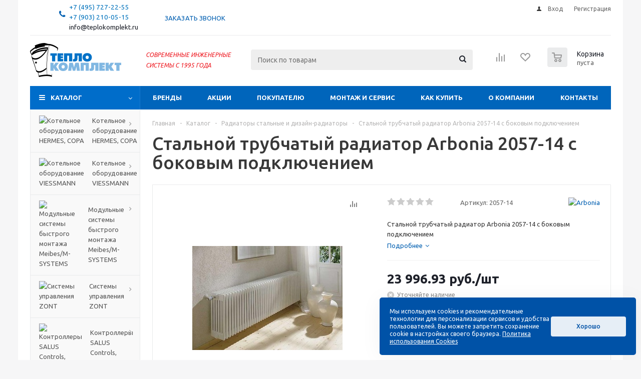

--- FILE ---
content_type: text/html; charset=UTF-8
request_url: https://www.teplokomplekt.ru/catalog/radiatory_stalnye/stalnoy_trubchatyy_radiator_arbonia_2057_14_s_bokovym_podklyucheniem/
body_size: 71973
content:
<!DOCTYPE html>
<html xmlns="http://www.w3.org/1999/xhtml" xml:lang="ru" lang="ru" >
<head>
	<title>Стальной трубчатый радиатор Arbonia 2057-14 с боковым подключением - купить в Москве по цене от 23996.93 руб. в интернет-магазине  - ООО ТЕПЛОКОМПЛЕКТ</title>
	<meta name="viewport" content="initial-scale=1.0, width=device-width" />
	<meta name="HandheldFriendly" content="true" />
	<meta name="yes" content="yes" />
	<meta name="apple-mobile-web-app-status-bar-style" content="black" />
	<meta name="SKYPE_TOOLBAR" content="SKYPE_TOOLBAR_PARSER_COMPATIBLE" />
				<meta name="description" content="Компания ООО Теплокомплект занимается продажей оборудования для отопления. В каталоге радиатор arbonia 2057 (стальной) вы можете купить стальной трубчатый радиатор arbonia 2057-14 с боковым подключением по отличной цене в 23996.93 руб. с доставкой по Москве и Московской области." />
		<script data-skip-moving="true">(function(w, d, n) {var cl = "bx-core";var ht = d.documentElement;var htc = ht ? ht.className : undefined;if (htc === undefined || htc.indexOf(cl) !== -1){return;}var ua = n.userAgent;if (/(iPad;)|(iPhone;)/i.test(ua)){cl += " bx-ios";}else if (/Windows/i.test(ua)){cl += ' bx-win';}else if (/Macintosh/i.test(ua)){cl += " bx-mac";}else if (/Linux/i.test(ua) && !/Android/i.test(ua)){cl += " bx-linux";}else if (/Android/i.test(ua)){cl += " bx-android";}cl += (/(ipad|iphone|android|mobile|touch)/i.test(ua) ? " bx-touch" : " bx-no-touch");cl += w.devicePixelRatio && w.devicePixelRatio >= 2? " bx-retina": " bx-no-retina";if (/AppleWebKit/.test(ua)){cl += " bx-chrome";}else if (/Opera/.test(ua)){cl += " bx-opera";}else if (/Firefox/.test(ua)){cl += " bx-firefox";}ht.className = htc ? htc + " " + cl : cl;})(window, document, navigator);</script>


<link href="/bitrix/js/ui/design-tokens/dist/ui.design-tokens.min.css?174720645823463" type="text/css"  rel="stylesheet" />
<link href="/bitrix/js/ui/fonts/opensans/ui.font.opensans.min.css?17447181092320" type="text/css"  rel="stylesheet" />
<link href="/bitrix/js/main/popup/dist/main.popup.bundle.min.css?175266352228056" type="text/css"  rel="stylesheet" />
<link href="/bitrix/templates/aspro_optimus/components/bitrix/catalog/main/style.min.css?17514537308681" type="text/css"  rel="stylesheet" />
<link href="/bitrix/templates/aspro_optimus/components/bitrix/sale.gift.main.products/main/style.min.css?1751453730604" type="text/css"  rel="stylesheet" />
<link href="/bitrix/templates/aspro_optimus/css/skeleton.min.css?1751453730227" type="text/css"  rel="stylesheet" />
<link href="/bitrix/templates/aspro_optimus/components/bitrix/iblock.vote/element_rating/style.css?1751453730345" type="text/css"  rel="stylesheet" />
<link href="/bitrix/templates/aspro_optimus/css/jquery.fancybox.min.css?17514537303213" type="text/css"  data-template-style="true"  rel="stylesheet" />
<link href="/bitrix/templates/aspro_optimus/css/styles.min.css?1751453730113814" type="text/css"  data-template-style="true"  rel="stylesheet" />
<link href="/bitrix/templates/aspro_optimus/css/animation/animation_ext.css?17514537304934" type="text/css"  data-template-style="true"  rel="stylesheet" />
<link href="/bitrix/templates/aspro_optimus/css/jquery.mCustomScrollbar.min.css?175145373042839" type="text/css"  data-template-style="true"  rel="stylesheet" />
<link href="/bitrix/templates/aspro_optimus/ajax/ajax.min.css?1751453730247" type="text/css"  data-template-style="true"  rel="stylesheet" />
<link href="/bitrix/templates/aspro_optimus/styles.css?17568248843906" type="text/css"  data-template-style="true"  rel="stylesheet" />
<link href="/bitrix/templates/aspro_optimus/template_styles.css?1756824884407281" type="text/css"  data-template-style="true"  rel="stylesheet" />
<link href="/bitrix/templates/aspro_optimus/themes/navy/theme.min.css?175145373034380" type="text/css"  data-template-style="true"  rel="stylesheet" />
<link href="/bitrix/templates/aspro_optimus/bg_color/light/bgcolors.min.css?175145373044" type="text/css"  data-template-style="true"  rel="stylesheet" />
<link href="/bitrix/templates/aspro_optimus/css/media.min.css?1751453730119805" type="text/css"  data-template-style="true"  rel="stylesheet" />
<link href="/bitrix/templates/aspro_optimus/css/fonts/font-awesome/css/font-awesome.min.css?175145373029063" type="text/css"  data-template-style="true"  rel="stylesheet" />
<link href="/bitrix/templates/aspro_optimus/css/print.min.css?17514537306470" type="text/css"  data-template-style="true"  rel="stylesheet" />
<link href="/bitrix/templates/aspro_optimus/css/custom.css?1751453730713" type="text/css"  data-template-style="true"  rel="stylesheet" />
	



<script type="extension/settings" data-extension="currency.currency-core">{"region":"ru"}</script>



<link rel="apple-touch-icon" sizes="180x180" href="/include/apple-touch-icon.png" />
<style>html {--theme-base-color:#006dca;}</style>
<meta property="og:description" content="Стальной трубчатый радиатор Arbonia 2057-14 с боковым подключением" />
<meta property="og:image" content="https://www.teplokomplekt.ru/upload/iblock/22d/56x6rfe0mg8q9euzyst9smz0r30dcdgc/stalnoy_trubchatyy_radiator_arbonia_2057_14_s_bokovym_podklyucheniem.jpg" />
<link rel="image_src" href="https://www.teplokomplekt.ru/upload/iblock/22d/56x6rfe0mg8q9euzyst9smz0r30dcdgc/stalnoy_trubchatyy_radiator_arbonia_2057_14_s_bokovym_podklyucheniem.jpg"  />
<meta property="og:title" content="Стальной трубчатый радиатор Arbonia 2057-14 с боковым подключением - купить в Москве по цене от 23996.93 руб. в интернет-магазине  - ООО ТЕПЛОКОМПЛЕКТ" />
<meta property="og:type" content="website" />
<meta property="og:url" content="https://www.teplokomplekt.ru/catalog/radiatory_stalnye/stalnoy_trubchatyy_radiator_arbonia_2057_14_s_bokovym_podklyucheniem/" />
 <style> .ns-cookiesaccept {display:flex; align-items: center; gap: 15px; margin:0; padding: 20px; width:40%; color: #ffffff; background: #0052a7; border-radius: 5px; box-shadow: 0px 4px 43.5px 0px rgba(0, 0, 0, 0.05); box-sizing: border-box; position:fixed; bottom: 10px; right: 10px; z-index: 100001; } .ns-cookiesaccept-text {font-size: 12px; line-height:125%} .ns-cookiesaccept a, .ns-cookiesaccept a:visited {display:inline;color:inherit;text-decoration:underline} .ns-cookiesaccept-button {display:block; padding: 0 25px; min-width: 150px; height: 40px; color: #0052a7; font-weight: 500; font-size:12px; text-align: center; text-decoration: none; background: rgba(255, 255, 255, .9); border-radius: 4px; cursor: pointer; *overflow: visible; white-space: nowrap; box-sizing: border-box; line-height: 40px; transition: all .2s ease; user-select: none} .ns-cookiesaccept-button:hover {background: rgba(255, 255, 255, 1)} @media only screen and (max-width: 1200px) { .ns-cookiesaccept {padding: 10px} .ns-cookiesaccept {width: 60%} } @media only screen and (max-width: 800px) { .ns-cookiesaccept {width: calc(100% - 20px)} } @media only screen and (max-width: 500px) { .ns-cookiesaccept {flex-wrap: wrap} } </style> 



			
									
				<!--[if gte IE 9]><style type="text/css">.basket_button, .button30, .icon {filter: none;}</style><![endif]-->
	<link href='https://fonts.googleapis.com/css?family=Ubuntu:400,500,700,400italic&subset=latin,cyrillic' rel='stylesheet' type='text/css'></head>
	<body class='' id="main">
		<div id="panel"></div>
				<!--'start_frame_cache_ebXXnb'--><!--'end_frame_cache_ebXXnb'-->		<!--'start_frame_cache_basketitems-component-block'-->	<div id="ajax_basket"></div>
<!--'end_frame_cache_basketitems-component-block'-->																    <div id="mobilefilter" class="visible-xs visible-sm scrollbar-filter"></div>
					<div class="wrapper catalog_page with_fast_view  compact-catalog basket_normal colored banner_auto">
			<div class="header_wrap ">
									<div class="top-h-row">
						<div class="wrapper_inner">
							<div class="top_inner">
								<div class="content_menu">
																	</div>
								<div class="phones">
									<div class="phone_block">
										<span class="phone_wrap">
											<span class="icons fa fa-phone"></span>
											<span class="phone_text">
												<span><span style="color: #0054a5; float: left; padding-right: 10px; font-size: 10pt;"><a href="tel:+74957272255"><span style="color: #0072bc;">+7 (495) 727-22-55</span></a></span><br>
 <span style="color: #0072bc;"> </span><span><span style="color: #0054a5; float: left; padding-right: 10px; font-size: 10pt;"><a href="tel:+79032100515"><span style="color: #0072bc;">+7 (903) 210-05-15</span></a></span><br>
 <span style="color: #626262; float: left; padding-right: 0px; font-size: 10pt;"><a href="mailto:info@teplokomplekt.ru">info@teplokomplekt.ru</a></span></span></span>											</span>
										</span>
										<span class="order_wrap_btn">
											<span class="callback_btn">Заказать звонок</span>
										</span>
									</div>
								</div>
								<div class="h-user-block" id="personal_block">
									<form id="auth_params" action="/ajax/show_personal_block.php">
	<input type="hidden" name="REGISTER_URL" value="/auth/registration/" />
	<input type="hidden" name="FORGOT_PASSWORD_URL" value="/auth/forgot-password/" />
	<input type="hidden" name="PROFILE_URL" value="/personal/" />
	<input type="hidden" name="SHOW_ERRORS" value="Y" />
</form>
<!--'start_frame_cache_iIjGFB'-->	<div class="module-enter no-have-user">
		<!--noindex-->
			<a class="avtorization-call icon" rel="nofollow" href="/auth/"><span>Вход</span></a>
			<a class="register" rel="nofollow" href="/auth/registration/"><span>Регистрация</span></a>
		<!--/noindex-->
	</div>
<!--'end_frame_cache_iIjGFB'-->								</div>
								<div class="clearfix"></div>
							</div>
						</div>
					</div>
								<header id="header" class="page-header">
					<div class="wrapper_inner">
						<div class="top_br"></div>
						<table class="middle-h-row">
							<tr>
								<td class="logo_wrapp">
									<div class="logo nofill_y">
										<a href="/"><img src="/upload/aspro.optimus/27e/8sci3bck3vtcanyu98gtb11w826at6fx/logo.png" alt="ООО ТЕПЛОКОМПЛЕКТ" title="ООО ТЕПЛОКОМПЛЕКТ" data-src="" /></a>										</div>
								</td>
								<td class="text_wrapp">
									<div class="slogan">
										<i><span style="color: #555555; font-size: 9pt;"><span style="color: #ee1d24;">СОВРЕМЕННЫЕ ИНЖЕНЕРНЫЕ</span><br>
 <span style="color: #ee1d24;"> </span></span></i><i><span style="color: #ee1d24; font-size: 9pt;">СИСТЕМЫ&nbsp;</span><span style="color: #ee1d24; font-size: 9pt;">С 1995 ГОДА</span></i>									</div>
								</td>
								<td  class="center_block">
									<div class="search">
											<div id="title-search" class="stitle_form">
		<form action="/catalog/">
			<div class="form-control1 bg">
				<input id="title-searchs-input" type="text" name="q" value="" size="40" class="text small_block" maxlength="100" autocomplete="off" placeholder="Поиск по товарам" />
				<input name="s" type="submit" value="Поиск" class="button icon" />
				<span class="close-block inline-search-hide">
					<i class="svg inline close-icons svg-inline-svg-close" aria-hidden="true" ><svg xmlns="http://www.w3.org/2000/svg" width="16" height="16" viewBox="0 0 16 16"><defs><style>.cccls-1{fill:#222;fill-rule:evenodd;}</style></defs><path data-name="Rounded Rectangle 114 copy 3" class="cccls-1" d="M334.411,138l6.3,6.3a1,1,0,0,1,0,1.414,0.992,0.992,0,0,1-1.408,0l-6.3-6.306-6.3,6.306a1,1,0,0,1-1.409-1.414l6.3-6.3-6.293-6.3a1,1,0,0,1,1.409-1.414l6.3,6.3,6.3-6.3A1,1,0,0,1,340.7,131.7Z" transform="translate(-325 -130)"/></svg>
</i>					
				</span>
			</div>
		</form>
	</div>


<div class="search-overlay"></div>


									</div>
								</td>
								<td class="basket_wrapp">
																			<div class="wrapp_all_icons">
											<div class="header-compare-block icon_block iblock compare-line" id="compare_line" >
												<!--'start_frame_cache_header-compare-block'--><!--noindex-->
		<div class="wraps_icon_block ">
		<a href="/catalog/compare.php" class="link" title="Список сравниваемых товаров"></a>
			</div>
	<div class="clearfix"></div>
<!--/noindex--><!--'end_frame_cache_header-compare-block'-->											</div>
											<div class="header-cart basket-line" id="basket_line">
												<div class="basket_fly">
	<div class="opener">
					<div title="Корзина пуста" data-type="AnDelCanBuy" class="basket_count small clicked empty">
				<a href="/basket/"></a>
				<div class="wraps_icon_block basket">
					<div class="count empty_items">
						<span>
							<span class="items">
								<span>0</span>
							</span>
						</span>
					</div>
				</div>
			</div>
			<div title="Список отложенных товаров пуст" data-type="DelDelCanBuy" class="wish_count small clicked empty">
				<a href="/basket/#delayed"></a>
				<div class="wraps_icon_block delay">
					<div class="count empty_items">
						<span>
							<span class="items">
								<span>0</span>
							</span>
						</span>
					</div>
				</div>
			</div>
				<div title="Сравнение товаров" class="compare_count small">
			<a href="/catalog/compare.php"></a>
			<div id="compare_fly" class="wraps_icon_block compare">
				<div class="count empty_items">
					<span>
						<span class="items">
							<span>0</span>
						</span>
					</span>
				</div>
			</div>
		</div>
		<div title="Вход\регистрация" class="user_block small">
			<a href="/auth/"></a>
			<div class="wraps_icon_block no_img user_reg"></div>
		</div>
	</div>
	<div class="basket_sort">
		<span class="basket_title">Корзина заказа</span>
	</div>
</div>
<!--'start_frame_cache_header-cart'-->												<!--'end_frame_cache_header-cart'-->											</div>
										</div>
																		<div class="clearfix"></div>
								</td>
							</tr>
						</table>
					</div>
					<div class="catalog_menu menu_colored">
						<div class="wrapper_inner">
							<div class="wrapper_middle_menu wrap_menu">
								<ul class="menu adaptive">
									<li class="menu_opener">
											<div class="wrap_icon_search search_in_menu">
		<button class="top-btn inline-search-show ">
			<i class="svg inline  svg-inline-search-top" aria-hidden="true" ><svg width="15" height="15" viewBox="0 0 15 15" fill="none" xmlns="http://www.w3.org/2000/svg"><path fill-rule="evenodd" clip-rule="evenodd" d="M13.6989 13.6989C13.5966 13.802 13.475 13.8838 13.3409 13.9397C13.2069 13.9955 13.0631 14.0243 12.9179 14.0243C12.7727 14.0243 12.6289 13.9955 12.4949 13.9397C12.3608 13.8838 12.2392 13.802 12.1369 13.6989L9.4029 10.9649C8.16747 11.811 6.66059 12.1653 5.17756 11.9583C3.69452 11.7514 2.34223 10.998 1.38567 9.84599C0.42911 8.69394 -0.0627673 7.22621 0.00642194 5.7304C0.0756111 4.23459 0.700884 2.81853 1.75971 1.75971C2.81854 0.700881 4.23459 0.0756111 5.7304 0.00642192C7.2262 -0.0627673 8.69394 0.429112 9.84599 1.38567C10.998 2.34223 11.7514 3.69453 11.9583 5.17756C12.1653 6.66059 11.811 8.16746 10.9649 9.4029L13.6989 12.1369C13.802 12.2392 13.8838 12.3608 13.9397 12.4949C13.9955 12.6289 14.0243 12.7727 14.0243 12.9179C14.0243 13.0631 13.9955 13.2069 13.9397 13.3409C13.8838 13.475 13.802 13.5966 13.6989 13.6989ZM6.0159 2.0159C5.22477 2.0159 4.45141 2.25049 3.79362 2.69002C3.13582 3.12954 2.62313 3.75426 2.32038 4.48516C2.01763 5.21607 1.93842 6.02033 2.09276 6.79626C2.2471 7.57218 2.62806 8.28491 3.18747 8.84432C3.74688 9.40373 4.45961 9.7847 5.23553 9.93904C6.01146 10.0934 6.81572 10.0142 7.54663 9.71142C8.27753 9.40866 8.90225 8.89597 9.34178 8.23818C9.78131 7.58038 10.0159 6.80702 10.0159 6.0159C10.0159 4.95503 9.59447 3.93761 8.84433 3.18747C8.09418 2.43732 7.07676 2.0159 6.0159 2.0159Z" fill="white"/></svg></i>		</button>
	</div>
	<div class="wrap_icon_search search_in_menu">
		<button class="top-btn inline-search-show ">
			<i class="svg inline  svg-inline-search-top" aria-hidden="true" ><svg width="15" height="15" viewBox="0 0 15 15" fill="none" xmlns="http://www.w3.org/2000/svg"><path fill-rule="evenodd" clip-rule="evenodd" d="M13.6989 13.6989C13.5966 13.802 13.475 13.8838 13.3409 13.9397C13.2069 13.9955 13.0631 14.0243 12.9179 14.0243C12.7727 14.0243 12.6289 13.9955 12.4949 13.9397C12.3608 13.8838 12.2392 13.802 12.1369 13.6989L9.4029 10.9649C8.16747 11.811 6.66059 12.1653 5.17756 11.9583C3.69452 11.7514 2.34223 10.998 1.38567 9.84599C0.42911 8.69394 -0.0627673 7.22621 0.00642194 5.7304C0.0756111 4.23459 0.700884 2.81853 1.75971 1.75971C2.81854 0.700881 4.23459 0.0756111 5.7304 0.00642192C7.2262 -0.0627673 8.69394 0.429112 9.84599 1.38567C10.998 2.34223 11.7514 3.69453 11.9583 5.17756C12.1653 6.66059 11.811 8.16746 10.9649 9.4029L13.6989 12.1369C13.802 12.2392 13.8838 12.3608 13.9397 12.4949C13.9955 12.6289 14.0243 12.7727 14.0243 12.9179C14.0243 13.0631 13.9955 13.2069 13.9397 13.3409C13.8838 13.475 13.802 13.5966 13.6989 13.6989ZM6.0159 2.0159C5.22477 2.0159 4.45141 2.25049 3.79362 2.69002C3.13582 3.12954 2.62313 3.75426 2.32038 4.48516C2.01763 5.21607 1.93842 6.02033 2.09276 6.79626C2.2471 7.57218 2.62806 8.28491 3.18747 8.84432C3.74688 9.40373 4.45961 9.7847 5.23553 9.93904C6.01146 10.0934 6.81572 10.0142 7.54663 9.71142C8.27753 9.40866 8.90225 8.89597 9.34178 8.23818C9.78131 7.58038 10.0159 6.80702 10.0159 6.0159C10.0159 4.95503 9.59447 3.93761 8.84433 3.18747C8.09418 2.43732 7.07676 2.0159 6.0159 2.0159Z" fill="white"/></svg></i>		</button>
	</div>
	<div class="wrap_icon_search search_in_menu">
		<button class="top-btn inline-search-show ">
			<i class="svg inline  svg-inline-search-top" aria-hidden="true" ><svg width="15" height="15" viewBox="0 0 15 15" fill="none" xmlns="http://www.w3.org/2000/svg"><path fill-rule="evenodd" clip-rule="evenodd" d="M13.6989 13.6989C13.5966 13.802 13.475 13.8838 13.3409 13.9397C13.2069 13.9955 13.0631 14.0243 12.9179 14.0243C12.7727 14.0243 12.6289 13.9955 12.4949 13.9397C12.3608 13.8838 12.2392 13.802 12.1369 13.6989L9.4029 10.9649C8.16747 11.811 6.66059 12.1653 5.17756 11.9583C3.69452 11.7514 2.34223 10.998 1.38567 9.84599C0.42911 8.69394 -0.0627673 7.22621 0.00642194 5.7304C0.0756111 4.23459 0.700884 2.81853 1.75971 1.75971C2.81854 0.700881 4.23459 0.0756111 5.7304 0.00642192C7.2262 -0.0627673 8.69394 0.429112 9.84599 1.38567C10.998 2.34223 11.7514 3.69453 11.9583 5.17756C12.1653 6.66059 11.811 8.16746 10.9649 9.4029L13.6989 12.1369C13.802 12.2392 13.8838 12.3608 13.9397 12.4949C13.9955 12.6289 14.0243 12.7727 14.0243 12.9179C14.0243 13.0631 13.9955 13.2069 13.9397 13.3409C13.8838 13.475 13.802 13.5966 13.6989 13.6989ZM6.0159 2.0159C5.22477 2.0159 4.45141 2.25049 3.79362 2.69002C3.13582 3.12954 2.62313 3.75426 2.32038 4.48516C2.01763 5.21607 1.93842 6.02033 2.09276 6.79626C2.2471 7.57218 2.62806 8.28491 3.18747 8.84432C3.74688 9.40373 4.45961 9.7847 5.23553 9.93904C6.01146 10.0934 6.81572 10.0142 7.54663 9.71142C8.27753 9.40866 8.90225 8.89597 9.34178 8.23818C9.78131 7.58038 10.0159 6.80702 10.0159 6.0159C10.0159 4.95503 9.59447 3.93761 8.84433 3.18747C8.09418 2.43732 7.07676 2.0159 6.0159 2.0159Z" fill="white"/></svg></i>		</button>
	</div>
										<div class="text">
											Меню										</div>
									</li>
								</ul>
								<div class="catalog_menu_ext">
												
	<ul class="menu top menu_top_block catalogfirst left_icons">
								<li class="catalog icons_fa has-child current">
				<a class="parent" href="/catalog/" >Каталог</a>
									<ul class="dropdown">
																										<!-- noindex -->
																						<li class="full has-child  m_line v_hover">
									<a class="icons_fa parent" href="/catalog/kotelnoe_oborudovanie_gassero_copa/">
																					<span class="image"><img src="/upload/resize_cache/iblock/e14/91q1jk3n6dsahzjzef2ta8lzphcf1e37/50_50_1/01_kotelnoe_oborudovanie_gassero_copa.jpg" alt="Котельное оборудование HERMES, COPA" /></span>
																				<span class="name">Котельное оборудование HERMES, COPA</span>
										<div class="toggle_block"></div></a>
																			<ul class="dropdown">
																							<li class="menu_item  ">
																											<span class="image"><a href="/catalog/kotelnoe_oborudovanie_gassero_copa/gazovye_kotly_hermes_legacy_100_w_tip_ajhb_a1jb_/"><img src="/upload/resize_cache/iblock/68f/50_50_1/vitopend-100_w-ansicht_vneshniy-vid.jpg" alt="Газовые котлы HERMES Vitopend 100-W тип AJHB/A1JB "/></a></span>
																										<a class="section dark_link" href="/catalog/kotelnoe_oborudovanie_gassero_copa/gazovye_kotly_hermes_legacy_100_w_tip_ajhb_a1jb_/"><span>Газовые котлы HERMES Vitopend 100-W тип AJHB/A1JB </span></a>
																										<div class="clearfix"></div>
												</li>
																							<li class="menu_item  ">
																											<span class="image"><a href="/catalog/kotelnoe_oborudovanie_gassero_copa/paketnye_predlozheniya_s_kotlom_hermes_legacy_100_w_a1hb/"><img src="/upload/resize_cache/iblock/53b/vprv9v25wd14hbze0v9kreplmv4zs6wr/50_50_1/paketnye_predlozheniya_s_kotlom_legacy_100_w_a1hb.jpg" alt="Пакетные предложения с котлом HERMES Legacy 100-W A1HB"/></a></span>
																										<a class="section dark_link" href="/catalog/kotelnoe_oborudovanie_gassero_copa/paketnye_predlozheniya_s_kotlom_hermes_legacy_100_w_a1hb/"><span>Пакетные предложения с котлом HERMES Legacy 100-W A1HB</span></a>
																										<div class="clearfix"></div>
												</li>
																							<li class="menu_item  ">
																											<span class="image"><a href="/catalog/kotelnoe_oborudovanie_gassero_copa/01_nastennye_gazovye_traditsionnye_kotly_copa/"><img src="/upload/resize_cache/iblock/779/as1j2sco3znbg735162q5xtrg16074j5/50_50_1/01_nastennye_gazovye_traditsionnye_kotly_copa.jpg" alt="Настенные газовые традиционные котлы COPA EON"/></a></span>
																										<a class="section dark_link" href="/catalog/kotelnoe_oborudovanie_gassero_copa/01_nastennye_gazovye_traditsionnye_kotly_copa/"><span>Настенные газовые традиционные котлы COPA EON</span></a>
																										<div class="clearfix"></div>
												</li>
																							<li class="menu_item  ">
																											<span class="image"><a href="/catalog/kotelnoe_oborudovanie_gassero_copa/paketnye_predlozheniya_s_kotlom_copa_eon/"><img src="/upload/resize_cache/iblock/8b7/juelvymlt2mldd67e7x1gqmm0a5cu8s5/50_50_1/paketnye_predlozheniya_s_kotlom_copa_eon.jpg" alt="Пакетные предложения с котлом COPA EON"/></a></span>
																										<a class="section dark_link" href="/catalog/kotelnoe_oborudovanie_gassero_copa/paketnye_predlozheniya_s_kotlom_copa_eon/"><span>Пакетные предложения с котлом COPA EON</span></a>
																										<div class="clearfix"></div>
												</li>
																							<li class="menu_item  ">
																											<span class="image"><a href="/catalog/kotelnoe_oborudovanie_gassero_copa/02_nastennye_gazovye_kondensatsionnye_kotly_copa/"><img src="/upload/resize_cache/iblock/ac8/a440d1s17e04fgiwqaxa3slsaeumbx6s/50_50_1/02_nastennye_gazovye_kondensatsionnye_kotly_copa.jpg" alt="Настенные газовые конденсационные котлы COPA EOMIX / EOMIX PLUS"/></a></span>
																										<a class="section dark_link" href="/catalog/kotelnoe_oborudovanie_gassero_copa/02_nastennye_gazovye_kondensatsionnye_kotly_copa/"><span>Настенные газовые конденсационные котлы COPA EOMIX / EOMIX PLUS</span></a>
																										<div class="clearfix"></div>
												</li>
																							<li class="menu_item  ">
																											<span class="image"><a href="/catalog/kotelnoe_oborudovanie_gassero_copa/01_nastennye_gazovye_kondensatsionnye_kotly_wallcon_x_treme_narzhaveyushchaya_stal/"><img src="/upload/resize_cache/iblock/2bb/ggdbnomdfh3ze0fdgn0loz9mxa7vhmgs/50_50_1/nastennye_gazovye_kondensatsionnye_kotly_hermes_wallcon_narzhaveyushchaya_stal.jpg" alt="Настенные газовые конденсационные котлы HERMES Wallcon, наржавеющая сталь"/></a></span>
																										<a class="section dark_link" href="/catalog/kotelnoe_oborudovanie_gassero_copa/01_nastennye_gazovye_kondensatsionnye_kotly_wallcon_x_treme_narzhaveyushchaya_stal/"><span>Настенные газовые конденсационные котлы HERMES Wallcon, наржавеющая сталь</span></a>
																										<div class="clearfix"></div>
												</li>
																							<li class="menu_item  ">
																											<span class="image"><a href="/catalog/kotelnoe_oborudovanie_gassero_copa/02_nastennye_gazovye_kondensatsionnye_kotly_alucon_alyuminiy/"><img src="/upload/resize_cache/iblock/a04/eyzadnsciqe6qsmkm7uhvvbn2i54c9xa/50_50_1/04_nastennye_gazovye_kondensatsionnye_kotly_alucon_alyuminiy.jpg" alt="Настенные газовые конденсационные котлы HERMES Alucon, алюминий"/></a></span>
																										<a class="section dark_link" href="/catalog/kotelnoe_oborudovanie_gassero_copa/02_nastennye_gazovye_kondensatsionnye_kotly_alucon_alyuminiy/"><span>Настенные газовые конденсационные котлы HERMES Alucon, алюминий</span></a>
																										<div class="clearfix"></div>
												</li>
																							<li class="menu_item  ">
																											<span class="image"><a href="/catalog/kotelnoe_oborudovanie_gassero_copa/03_napolnye_gazovye_kondensatsionnye_kotly_ultrabox_nerzhaveyushchaya_stal/"><img src="/upload/resize_cache/iblock/f69/fvndnwl3ywz3px22xo1p9lqxctz7zstb/50_50_1/napolnye_gazovye_kondensatsionnye_kotly_hermes_ultrabox_nerzhaveyushchaya_stal.jpg" alt="Напольные газовые конденсационные котлы HERMES Ultrabox, нержавеющая сталь"/></a></span>
																										<a class="section dark_link" href="/catalog/kotelnoe_oborudovanie_gassero_copa/03_napolnye_gazovye_kondensatsionnye_kotly_ultrabox_nerzhaveyushchaya_stal/"><span>Напольные газовые конденсационные котлы HERMES Ultrabox, нержавеющая сталь</span></a>
																										<div class="clearfix"></div>
												</li>
																							<li class="menu_item  ">
																											<span class="image"><a href="/catalog/kotelnoe_oborudovanie_gassero_copa/05_napolnye_gazovye_kondensatsionnye_kotly_alubox_x_treme_alyuminiy/"><img src="/upload/resize_cache/iblock/765/u8z5m3t8q7stqkyn2tzmqsvigyibj8an/50_50_1/07_napolnye_gazovye_kondensatsionnye_kotly_alubox_x_treme_alyuminiy.jpg" alt="Напольные газовые конденсационные котлы HERMES Alubox X-treme, алюминий"/></a></span>
																										<a class="section dark_link" href="/catalog/kotelnoe_oborudovanie_gassero_copa/05_napolnye_gazovye_kondensatsionnye_kotly_alubox_x_treme_alyuminiy/"><span>Напольные газовые конденсационные котлы HERMES Alubox X-treme, алюминий</span></a>
																										<div class="clearfix"></div>
												</li>
																							<li class="menu_item  ">
																											<span class="image"><a href="/catalog/kotelnoe_oborudovanie_gassero_copa/04_napolnye_gazovye_kondensatsionnye_kotly_alubox_alyuminiy/"><img src="/upload/resize_cache/iblock/f24/73grphaxkxurvtwo0aobwdwvz6gn6prd/50_50_1/06_napolnye_gazovye_kondensatsionnye_kotly_alubox_alyuminiy.jpg" alt="Напольные газовые конденсационные котлы HERMES Alubox, алюминий"/></a></span>
																										<a class="section dark_link" href="/catalog/kotelnoe_oborudovanie_gassero_copa/04_napolnye_gazovye_kondensatsionnye_kotly_alubox_alyuminiy/"><span>Напольные газовые конденсационные котлы HERMES Alubox, алюминий</span></a>
																										<div class="clearfix"></div>
												</li>
																							<li class="menu_item  ">
																											<span class="image"><a href="/catalog/kotelnoe_oborudovanie_gassero_copa/06_prinadlezhnosti_k_kotlam_gassero/"><img src="/upload/resize_cache/iblock/a92/gmparom91kgztp0u3rb1f3utvade620i/50_50_1/prinadlezhnosti_k_kotlam_gassero_copa.jpg" alt="Принадлежности к котлам HERMES, COPA"/></a></span>
																										<a class="section dark_link" href="/catalog/kotelnoe_oborudovanie_gassero_copa/06_prinadlezhnosti_k_kotlam_gassero/"><span>Принадлежности к котлам HERMES, COPA</span></a>
																										<div class="clearfix"></div>
												</li>
																							<li class="menu_item  ">
																											<span class="image"><a href="/catalog/kotelnoe_oborudovanie_gassero_copa/09_zapasnye_chasti_copa/"><img src="/upload/resize_cache/iblock/ade/0m32ce93xp3d6csjobbwkxwf6vl3xo9z/50_50_1/zapasnye_chasti_copa.jpg" alt="Запасные части COPA"/></a></span>
																										<a class="section dark_link" href="/catalog/kotelnoe_oborudovanie_gassero_copa/09_zapasnye_chasti_copa/"><span>Запасные части COPA</span></a>
																										<div class="clearfix"></div>
												</li>
																					</ul>
																	</li>
															<li class="full has-child  m_line v_hover">
									<a class="icons_fa parent" href="/catalog/kotelnoe_oborudovanie/">
																					<span class="image"><img src="/upload/resize_cache/iblock/4d6/50_50_1/Viessmann-na-glavnub-papku.jpg" alt="Котельное оборудование VIESSMANN" /></span>
																				<span class="name">Котельное оборудование VIESSMANN</span>
										<div class="toggle_block"></div></a>
																			<ul class="dropdown">
																							<li class="menu_item  ">
																											<span class="image"><a href="/catalog/kotelnoe_oborudovanie/kotly_gazovye_nastennye_viessmann_buderus/"><img src="/upload/resize_cache/iblock/714/50_50_1/Risunok-na-papku-sayta_nastennye-kotly.jpg" alt="Котлы газовые настенные VIESSMANN"/></a></span>
																										<a class="section dark_link" href="/catalog/kotelnoe_oborudovanie/kotly_gazovye_nastennye_viessmann_buderus/"><span>Котлы газовые настенные VIESSMANN</span></a>
																											<ul class="dropdown">
																															<li class="menu_item ">
																	<a class="section1" href="/catalog/kotelnoe_oborudovanie/kotly_gazovye_nastennye_viessmann_buderus/nastennye_gazovye_kotly_vitopend_100_w_tip_a1hb_a1jb_/"><span>Настенные газовые котлы Vitopend 100-W тип A1HB/A1JB </span></a>
																</li>
																															<li class="menu_item ">
																	<a class="section1" href="/catalog/kotelnoe_oborudovanie/kotly_gazovye_nastennye_viessmann_buderus/vitodens_100/"><span>Конденсационный настенный газовый котёл Vitodens 100-W тип B1HF/B1KF</span></a>
																</li>
																															<li class="menu_item ">
																	<a class="section1" href="/catalog/kotelnoe_oborudovanie/kotly_gazovye_nastennye_viessmann_buderus/vitodens_111/"><span>Конденсационный газовый настенный котел Viessmann Vitodens 111-W тип B1LF</span></a>
																</li>
																															<li class="menu_item ">
																	<a class="section1" href="/catalog/kotelnoe_oborudovanie/kotly_gazovye_nastennye_viessmann_buderus/vitodens_200/"><span>Конденсационный газовый настенный котел Viessmann  Vitodens 200-W тип B2HB/B2KB/B2HAK</span></a>
																</li>
																															<li class="menu_item ">
																	<a class="section1" href="/catalog/kotelnoe_oborudovanie/kotly_gazovye_nastennye_viessmann_buderus/nastennye_mnogokotlovye_gazovye_kondensatsionnye_ustanovki_vitodens_200_w_tip_b2hai_tip_b2ha/"><span>Многокотловый конденсационный настенный газовый котёл Viessmann Vitodens 200-W тип B2HAI тип B2HA</span></a>
																</li>
																													</ul>
																										<div class="clearfix"></div>
												</li>
																							<li class="menu_item  ">
																											<span class="image"><a href="/catalog/kotelnoe_oborudovanie/kotly_gazovye_napolnye_viessmann/"><img src="/upload/resize_cache/iblock/254/50_50_1/Risunok-na-papku-sayta_napolnye-gazovye-kotly-jpg.jpg" alt="Котлы газовые напольные VIESSMANN"/></a></span>
																										<a class="section dark_link" href="/catalog/kotelnoe_oborudovanie/kotly_gazovye_napolnye_viessmann/"><span>Котлы газовые напольные VIESSMANN</span></a>
																											<ul class="dropdown">
																															<li class="menu_item ">
																	<a class="section1" href="/catalog/kotelnoe_oborudovanie/kotly_gazovye_napolnye_viessmann/kotly_gazovye_kondensatsionnye_napolnye_viessmann_vitocrossal_100_tip_cib_80_318_kvt/"><span>04.Котлы газовые конденсационные напольные Viessmann Vitocrossal 100 тип CIB 80-318 кВт</span></a>
																</li>
																															<li class="menu_item ">
																	<a class="section1" href="/catalog/kotelnoe_oborudovanie/kotly_gazovye_napolnye_viessmann/sdvoennye_kondensatsionnye_napolnye_ustanovki_viessmann_vitocrossal_100_tip_cib_240_636_kvt/"><span>05.Сдвоенные конденсационные напольные установки Viessmann Vitocrossal 100 тип CIB 240-636 кВт</span></a>
																</li>
																															<li class="menu_item ">
																	<a class="section1" href="/catalog/kotelnoe_oborudovanie/kotly_gazovye_napolnye_viessmann/mnogokotlovye_gazovye_napolnye_ustanovki_viessmann_vitocrossal_100_tip_cib_160_1272_kvt/"><span>06.Многокотловые газовые напольные установки Viessmann Vitocrossal 100 тип CIB 160-1272 кВт</span></a>
																</li>
																													</ul>
																										<div class="clearfix"></div>
												</li>
																							<li class="menu_item  ">
																											<span class="image"><a href="/catalog/kotelnoe_oborudovanie/kotly_so_smennoy_gorelkoy_viessmann_buderus/"><img src="/upload/resize_cache/iblock/350/50_50_1/Risunok-na-papku-sayta_napolnye-kotly-so-smennoy-gorelkoy-jpg.jpg" alt="Котлы со сменной горелкой VIESSMANN"/></a></span>
																										<a class="section dark_link" href="/catalog/kotelnoe_oborudovanie/kotly_so_smennoy_gorelkoy_viessmann_buderus/"><span>Котлы со сменной горелкой VIESSMANN</span></a>
																											<ul class="dropdown">
																															<li class="menu_item ">
																	<a class="section1" href="/catalog/kotelnoe_oborudovanie/kotly_so_smennoy_gorelkoy_viessmann_buderus/vitoplex-100/"><span>Напольные стальные котлы Viessmann Vitoplex 100 для работы на жидком и газообразном топливе</span></a>
																</li>
																													</ul>
																										<div class="clearfix"></div>
												</li>
																							<li class="menu_item  ">
																											<span class="image"><a href="/catalog/kotelnoe_oborudovanie/kotly_elektricheskie_viessmann/"><img src="/upload/resize_cache/iblock/164/50_50_1/Risunok-na-papku-Vitotron.jpg" alt="Котлы электрические VIESSMANN"/></a></span>
																										<a class="section dark_link" href="/catalog/kotelnoe_oborudovanie/kotly_elektricheskie_viessmann/"><span>Котлы электрические VIESSMANN</span></a>
																										<div class="clearfix"></div>
												</li>
																							<li class="menu_item  ">
																											<span class="image"><a href="/catalog/kotelnoe_oborudovanie/boylery_viessmann/"><img src="/upload/resize_cache/iblock/4e7/2pn71r93vohi956ta998r25spi62bha1/50_50_1/boylery_viessmann.jpg" alt="Бойлеры VIESSMANN, ELDOM"/></a></span>
																										<a class="section dark_link" href="/catalog/kotelnoe_oborudovanie/boylery_viessmann/"><span>Бойлеры VIESSMANN, ELDOM</span></a>
																											<ul class="dropdown">
																															<li class="menu_item ">
																	<a class="section1" href="/catalog/kotelnoe_oborudovanie/boylery_viessmann/boylery_kosvennogo_nagreva_tst_tsl/"><span>Бойлеры косвенного нагрева TST/TSL</span></a>
																</li>
																															<li class="menu_item ">
																	<a class="section1" href="/catalog/kotelnoe_oborudovanie/boylery_viessmann/viessmann-vitocell-100-v/"><span>Бойлеры Viessmann серии Vitocell 100-V</span></a>
																</li>
																															<li class="menu_item ">
																	<a class="section1" href="/catalog/kotelnoe_oborudovanie/boylery_viessmann/boylery_viessmann_serii_vitocell_100_w/"><span>Бойлеры Viessmann серии Vitocell 100-W</span></a>
																</li>
																															<li class="menu_item ">
																	<a class="section1" href="/catalog/kotelnoe_oborudovanie/boylery_viessmann/boylery_viessmann_serii_vitocell_300_v/"><span>Бойлеры Viessmann серии Vitocell 300-V</span></a>
																</li>
																													</ul>
																										<div class="clearfix"></div>
												</li>
																							<li class="menu_item  ">
																											<span class="image"><a href="/catalog/kotelnoe_oborudovanie/sistemy_upravleniya/"><img src="/upload/resize_cache/iblock/c4f/50_50_1/Risunok-na-papku-sayta_kontrollery.jpg" alt="Системы управления VIESSMANN"/></a></span>
																										<a class="section dark_link" href="/catalog/kotelnoe_oborudovanie/sistemy_upravleniya/"><span>Системы управления VIESSMANN</span></a>
																											<ul class="dropdown">
																															<li class="menu_item ">
																	<a class="section1" href="/catalog/kotelnoe_oborudovanie/sistemy_upravleniya/sistema_regulirovaniya_open_therm_viessmann/"><span>Система регулирования Open Therm Viessmann</span></a>
																</li>
																															<li class="menu_item ">
																	<a class="section1" href="/catalog/kotelnoe_oborudovanie/sistemy_upravleniya/vitotrol-100/"><span>Системы управления Vitotrol </span></a>
																</li>
																															<li class="menu_item ">
																	<a class="section1" href="/catalog/kotelnoe_oborudovanie/sistemy_upravleniya/sistemy_upravleniya_vitotronic/"><span>Системы управления Vitotronic</span></a>
																</li>
																															<li class="menu_item ">
																	<a class="section1" href="/catalog/kotelnoe_oborudovanie/sistemy_upravleniya/sistemy_upravleniya_vitocom_vitoconnect_vitogate/"><span>Системы управления Vitocom, Vitoconnect,Vitogate</span></a>
																</li>
																															<li class="menu_item ">
																	<a class="section1" href="/catalog/kotelnoe_oborudovanie/sistemy_upravleniya/sistemy_upravleniya_vicare/"><span>Системы управления ViCare</span></a>
																</li>
																													</ul>
																										<div class="clearfix"></div>
												</li>
																							<li class="menu_item  ">
																											<span class="image"><a href="/catalog/kotelnoe_oborudovanie/prinadlezhnosti_viessmann/"><img src="/upload/resize_cache/iblock/8f8/50_50_1/Risunok-na-papku-sayta_komplektuyushchie.jpg" alt="Принадлежности VIESSMANN"/></a></span>
																										<a class="section dark_link" href="/catalog/kotelnoe_oborudovanie/prinadlezhnosti_viessmann/"><span>Принадлежности VIESSMANN</span></a>
																										<div class="clearfix"></div>
												</li>
																							<li class="menu_item  ">
																											<span class="image"><a href="/catalog/kotelnoe_oborudovanie/gorelki_dlya_kotlov_viessmann_buderus/"><img src="/upload/resize_cache/iblock/bcb/50_50_1/Risunok-na-papku-sayta_gorelka.jpg" alt="Горелки для котлов VIESSMANN"/></a></span>
																										<a class="section dark_link" href="/catalog/kotelnoe_oborudovanie/gorelki_dlya_kotlov_viessmann_buderus/"><span>Горелки для котлов VIESSMANN</span></a>
																											<ul class="dropdown">
																															<li class="menu_item ">
																	<a class="section1" href="/catalog/kotelnoe_oborudovanie/gorelki_dlya_kotlov_viessmann_buderus/elco/"><span>ELCO</span></a>
																</li>
																													</ul>
																										<div class="clearfix"></div>
												</li>
																							<li class="menu_item  ">
																											<span class="image"><a href="/catalog/kotelnoe_oborudovanie/zapchasti-dlya-kotlov-viessmann/"><img src="/upload/resize_cache/iblock/2db/50_50_1/Risunok-na-papku-sayta_zapchasti.jpg" alt="Запчасти VIESSMANN"/></a></span>
																										<a class="section dark_link" href="/catalog/kotelnoe_oborudovanie/zapchasti-dlya-kotlov-viessmann/"><span>Запчасти VIESSMANN</span></a>
																										<div class="clearfix"></div>
												</li>
																					</ul>
																	</li>
															<li class="full has-child  m_line v_hover">
									<a class="icons_fa parent" href="/catalog/modulnye_sistemy_bystrogo_montazha_meibes_m_systems/">
																					<span class="image"><img src="/upload/resize_cache/iblock/6bb/50_50_1/meybes.jpg" alt="Модульные системы быстрого монтажа Meibes/M-SYSTEMS" /></span>
																				<span class="name">Модульные системы быстрого монтажа Meibes/M-SYSTEMS</span>
										<div class="toggle_block"></div></a>
																			<ul class="dropdown">
																							<li class="menu_item  ">
																											<span class="image"><a href="/catalog/modulnye_sistemy_bystrogo_montazha_meibes_m_systems/modulnye_sistemy_maloy_moshchnosti_do_85_kvt_meiflow_top_s/"><img src="/upload/resize_cache/iblock/eb7/3poahntktct33ao6xrvs1pesn6aaooqf/50_50_1/modulnye_sistemy_maloy_moshchnosti_do_85_kvt_meiflow_top_s_8_pokolenie.jpg" alt="Модульные системы малой мощности до 85 кВт MEIFLOW TOP S 8 поколение"/></a></span>
																										<a class="section dark_link" href="/catalog/modulnye_sistemy_bystrogo_montazha_meibes_m_systems/modulnye_sistemy_maloy_moshchnosti_do_85_kvt_meiflow_top_s/"><span>Модульные системы малой мощности до 85 кВт MEIFLOW TOP S 8 поколение</span></a>
																										<div class="clearfix"></div>
												</li>
																							<li class="menu_item  ">
																											<span class="image"><a href="/catalog/modulnye_sistemy_bystrogo_montazha_meibes_m_systems/modulnye_sistemy_maloy_moshchnosti_do_85_kvt_meiflow_s_8_pokolenie/"><img src="/upload/resize_cache/iblock/50a/f7do91pkj1j444q8rhk3xw82vjaa93lb/50_50_1/modulnye_sistemy_maloy_moshchnosti_do_85_kvt_meiflow_s_8_pokolenie.jpg" alt="Модульные системы малой мощности до 85 кВт MEIFLOW S 8 поколение"/></a></span>
																										<a class="section dark_link" href="/catalog/modulnye_sistemy_bystrogo_montazha_meibes_m_systems/modulnye_sistemy_maloy_moshchnosti_do_85_kvt_meiflow_s_8_pokolenie/"><span>Модульные системы малой мощности до 85 кВт MEIFLOW S 8 поколение</span></a>
																										<div class="clearfix"></div>
												</li>
																							<li class="menu_item  ">
																											<span class="image"><a href="/catalog/modulnye_sistemy_bystrogo_montazha_meibes_m_systems/modulnye_sistemy_sredney_moshchnosti_do_130_kvt_meiflow_pokolenie_8/"><img src="/upload/resize_cache/iblock/406/50_50_1/me66547-ea.jpeg" alt="Модульные системы средней мощности до 130 кВт MEIFLOW Поколение 8+"/></a></span>
																										<a class="section dark_link" href="/catalog/modulnye_sistemy_bystrogo_montazha_meibes_m_systems/modulnye_sistemy_sredney_moshchnosti_do_130_kvt_meiflow_pokolenie_8/"><span>Модульные системы средней мощности до 130 кВт MEIFLOW Поколение 8+</span></a>
																										<div class="clearfix"></div>
												</li>
																							<li class="menu_item  ">
																											<span class="image"><a href="/catalog/modulnye_sistemy_bystrogo_montazha_meibes_m_systems/gidravlicheskaya-strelka-meibes/"><img src="/upload/resize_cache/iblock/8ab/3fjgggst266m7ozz34z3jprdvrw43skz/50_50_1/kollektora_servoprivoda_komplektuyushchie_prinadlezhnosti_meibes.jpg" alt="Коллектора, Сервопривода, Комплектующие, Принадлежности Meibes"/></a></span>
																										<a class="section dark_link" href="/catalog/modulnye_sistemy_bystrogo_montazha_meibes_m_systems/gidravlicheskaya-strelka-meibes/"><span>Коллектора, Сервопривода, Комплектующие, Принадлежности Meibes</span></a>
																										<div class="clearfix"></div>
												</li>
																							<li class="menu_item  ">
																											<span class="image"><a href="/catalog/modulnye_sistemy_bystrogo_montazha_meibes_m_systems/modulnye_sistemy_bolshoy_moshchnosti_do_2300_kvt_m_systems/"><img src="/upload/resize_cache/iblock/ed4/jlu9zy58d5cco92v9zberkv3xvhebp2j/50_50_1/modulnye_sistemy_bolshoy_moshchnosti_do_2300_kvt_m_systems.jpg" alt="Модульные системы большой мощности до 2300 кВт M-SYSTEMS"/></a></span>
																										<a class="section dark_link" href="/catalog/modulnye_sistemy_bystrogo_montazha_meibes_m_systems/modulnye_sistemy_bolshoy_moshchnosti_do_2300_kvt_m_systems/"><span>Модульные системы большой мощности до 2300 кВт M-SYSTEMS</span></a>
																										<div class="clearfix"></div>
												</li>
																					</ul>
																	</li>
															<li class="full has-child  m_line v_hover">
									<a class="icons_fa parent" href="/catalog/sistemy_upravleniya_zont/">
																					<span class="image"><img src="/upload/resize_cache/iblock/32f/paa44nkwe8zvko48wzv81gfti1mms0q5/50_50_1/sistemy_upravleniya_zont.jpg" alt="Системы управления ZONT" /></span>
																				<span class="name">Системы управления ZONT</span>
										<div class="toggle_block"></div></a>
																			<ul class="dropdown">
																							<li class="menu_item  ">
																											<span class="image"><a href="/catalog/sistemy_upravleniya_zont/universalnye_kontrollery_zont/"><img src="/upload/resize_cache/iblock/587/zi9v60x3pw6xld32odxwqh6m4bto14ph/50_50_1/universalnye_kontrollery_zont.jpg" alt="Универсальные контроллеры ZONT"/></a></span>
																										<a class="section dark_link" href="/catalog/sistemy_upravleniya_zont/universalnye_kontrollery_zont/"><span>Универсальные контроллеры ZONT</span></a>
																										<div class="clearfix"></div>
												</li>
																							<li class="menu_item  ">
																											<span class="image"><a href="/catalog/sistemy_upravleniya_zont/bloki_rasshireniya_zont/"><img src="/upload/resize_cache/iblock/5cd/3wsv7iz6hehnpdc5ti3ps7lz0k4k3uxa/50_50_1/bloki_rasshireniya_zont.jpg" alt="Блоки расширения ZONT"/></a></span>
																										<a class="section dark_link" href="/catalog/sistemy_upravleniya_zont/bloki_rasshireniya_zont/"><span>Блоки расширения ZONT</span></a>
																										<div class="clearfix"></div>
												</li>
																							<li class="menu_item  ">
																											<span class="image"><a href="/catalog/sistemy_upravleniya_zont/pogodozavisimye_avtomaticheskie_regulyatory_zont/"><img src="/upload/resize_cache/iblock/141/m5ke15muq4xp1pyyxxfouq63c3le31jj/50_50_1/pogodozavisimye_avtomaticheskie_regulyatory_zont.jpg" alt="Погодозависимые автоматические регуляторы ZONT"/></a></span>
																										<a class="section dark_link" href="/catalog/sistemy_upravleniya_zont/pogodozavisimye_avtomaticheskie_regulyatory_zont/"><span>Погодозависимые автоматические регуляторы ZONT</span></a>
																										<div class="clearfix"></div>
												</li>
																							<li class="menu_item  ">
																											<span class="image"><a href="/catalog/sistemy_upravleniya_zont/adaptery_zont/"><img src="/upload/resize_cache/iblock/960/8xyqi9gsgditx1jk6n9yjda6ch8iqu9t/50_50_1/adaptery_zont.jpg" alt="Адаптеры ZONT"/></a></span>
																										<a class="section dark_link" href="/catalog/sistemy_upravleniya_zont/adaptery_zont/"><span>Адаптеры ZONT</span></a>
																										<div class="clearfix"></div>
												</li>
																							<li class="menu_item  ">
																											<span class="image"><a href="/catalog/sistemy_upravleniya_zont/paneli_i_termostaty_zont/"><img src="/upload/resize_cache/iblock/2b6/rm59jm8zmcutepybwdf2oenqhzo5mbda/50_50_1/paneli_i_termostaty_zont.jpg" alt="Панели и термостаты ZONT"/></a></span>
																										<a class="section dark_link" href="/catalog/sistemy_upravleniya_zont/paneli_i_termostaty_zont/"><span>Панели и термостаты ZONT</span></a>
																										<div class="clearfix"></div>
												</li>
																							<li class="menu_item  ">
																											<span class="image"><a href="/catalog/sistemy_upravleniya_zont/datchiki_provodnye_zont/"><img src="/upload/resize_cache/iblock/8ca/u8l7557kj4ah2is6pp42i0wfv9jkabo0/50_50_1/datchiki_provodnye_zont.jpg" alt="Датчики проводные ZONT"/></a></span>
																										<a class="section dark_link" href="/catalog/sistemy_upravleniya_zont/datchiki_provodnye_zont/"><span>Датчики проводные ZONT</span></a>
																										<div class="clearfix"></div>
												</li>
																							<li class="menu_item  ">
																											<span class="image"><a href="/catalog/sistemy_upravleniya_zont/datchiki_besprovodnye_zont/"><img src="/upload/resize_cache/iblock/2c6/qvbn6o8hbkpbs2hsq64pm8u6mvmmehrg/50_50_1/datchiki_besprovodnye_zont.jpg" alt="Датчики беспроводные ZONT"/></a></span>
																										<a class="section dark_link" href="/catalog/sistemy_upravleniya_zont/datchiki_besprovodnye_zont/"><span>Датчики беспроводные ZONT</span></a>
																										<div class="clearfix"></div>
												</li>
																							<li class="menu_item  ">
																											<span class="image"><a href="/catalog/sistemy_upravleniya_zont/akb_bloki_pitaniya_zont/"><img src="/upload/resize_cache/iblock/474/isi11x3r6pk4sh2o58na25644zy3ms20/50_50_1/akb_bloki_pitaniya_zont.jpg" alt="АКБ, блоки питания ZONT"/></a></span>
																										<a class="section dark_link" href="/catalog/sistemy_upravleniya_zont/akb_bloki_pitaniya_zont/"><span>АКБ, блоки питания ZONT</span></a>
																										<div class="clearfix"></div>
												</li>
																							<li class="menu_item  ">
																											<span class="image"><a href="/catalog/sistemy_upravleniya_zont/termostaty_i_otopitelnye_kontrollery/"><img src="/upload/resize_cache/iblock/60c/nvjhclpi0d6nt9b1z96io8xw5ffbd8g5/50_50_1/termostaty_i_otopitelnye_kontrollery.jpg" alt="Термостаты и отопительные контроллеры"/></a></span>
																										<a class="section dark_link" href="/catalog/sistemy_upravleniya_zont/termostaty_i_otopitelnye_kontrollery/"><span>Термостаты и отопительные контроллеры</span></a>
																										<div class="clearfix"></div>
												</li>
																					</ul>
																	</li>
															<li class="full has-child  m_line v_hover">
									<a class="icons_fa parent" href="/catalog/kontrollery_salus_controls_engo/">
																					<span class="image"><img src="/upload/resize_cache/iblock/b8d/bpnxu8waezh3h80hgzv60ub576fyt9fa/50_50_1/03_kontrollery_salus_controls_engo.jpg" alt="Контроллеры SALUS Controls, ENGO" /></span>
																				<span class="name">Контроллеры SALUS Controls, ENGO</span>
										<div class="toggle_block"></div></a>
																			<ul class="dropdown">
																							<li class="menu_item  ">
																											<span class="image"><a href="/catalog/kontrollery_salus_controls_engo/kontrollery_serii_engo/"><img src="/upload/resize_cache/iblock/d41/jsiydrpo761tx0snctklws3ujyj7g3um/50_50_1/kontrollery_serii_engo.jpg" alt="Контроллеры серии ENGO Controls"/></a></span>
																										<a class="section dark_link" href="/catalog/kontrollery_salus_controls_engo/kontrollery_serii_engo/"><span>Контроллеры серии ENGO Controls</span></a>
																										<div class="clearfix"></div>
												</li>
																							<li class="menu_item  ">
																											<span class="image"><a href="/catalog/kontrollery_salus_controls_engo/kontrollery_serii_salus_controls/"><img src="/upload/resize_cache/iblock/b77/bbao7i0i7rrhe5zpi8yf328m40ycm68r/50_50_1/kontrollery_serii_salus_controls.jpg" alt="Контроллеры серии SALUS Controls"/></a></span>
																										<a class="section dark_link" href="/catalog/kontrollery_salus_controls_engo/kontrollery_serii_salus_controls/"><span>Контроллеры серии SALUS Controls</span></a>
																											<ul class="dropdown">
																															<li class="menu_item ">
																	<a class="section1" href="/catalog/kontrollery_salus_controls_engo/kontrollery_serii_salus_controls/seriya_it600_smart_home_besprovodnaya_kompleksnaya_sistema_zonalnogo_pokomnatnogo_upravleniya_otople/"><span>1.Серия iT600 Smart Home беспроводная комплексная система зонального (покомнатного) управления отоплением с контролем через интернет.</span></a>
																</li>
																															<li class="menu_item ">
																	<a class="section1" href="/catalog/kontrollery_salus_controls_engo/kontrollery_serii_salus_controls/dopolnitelnye_datchiki_ustroystva_upravleniya_aksessuary_dlya_serii_it600_smart_home/"><span>2.Дополнительные датчики, устройства управления, аксессуары для серии iT600 Smart Home</span></a>
																</li>
																															<li class="menu_item ">
																	<a class="section1" href="/catalog/kontrollery_salus_controls_engo/kontrollery_serii_salus_controls/seriya_standart_provodnye_i_besprovodnye_termoregulyatory_dlya_otopitelnogo_oborudovaniya_razlichnykh/"><span>3.Серия STANDART - проводные и беспроводные терморегуляторы для отопительного оборудования различных типов (котлов, насосов, клапанов, приводов)</span></a>
																</li>
																															<li class="menu_item ">
																	<a class="section1" href="/catalog/kontrollery_salus_controls_engo/kontrollery_serii_salus_controls/provodnaya_seriya_expert_htr_nsb_kompleksnaya_sistema_zonalnogo_pokomnatnogo_upravleniya_otopleniem_/"><span>4.Проводная серия EXPERT, HTR, NSB — комплексная система зонального (покомнатного) управления отоплением (230 В).</span></a>
																</li>
																															<li class="menu_item ">
																	<a class="section1" href="/catalog/kontrollery_salus_controls_engo/kontrollery_serii_salus_controls/provodnye_serii_expert_htr_kompleksnaya_sistema_zonalnogo_pokomnatnogo_upravleniya_otopleniem_24_v_/"><span>5.Проводные серии EXPERT, HTR — комплексная система зонального (покомнатного) управления отоплением (24 В).</span></a>
																</li>
																															<li class="menu_item ">
																	<a class="section1" href="/catalog/kontrollery_salus_controls_engo/kontrollery_serii_salus_controls/servoprivody_klapanov_kollektorov_dlya_upravleniya_konturami_otopleniya_teplogo_pola_i_radiatorov_/"><span>6.Сервоприводы клапанов коллекторов — для управления контурами отопления (теплого пола и радиаторов) </span></a>
																</li>
																															<li class="menu_item ">
																	<a class="section1" href="/catalog/kontrollery_salus_controls_engo/kontrollery_serii_salus_controls/pogodozavisimoe_regulirovanie_kontroller_datchiki/"><span>7.Погодозависимое регулирование (контроллер+датчики)</span></a>
																</li>
																															<li class="menu_item ">
																	<a class="section1" href="/catalog/kontrollery_salus_controls_engo/kontrollery_serii_salus_controls/termoregulyatory_dlya_distantsionnogo_cherez_internet_upravleniya_otopitelnym_oborudovaniem_kotly_na/"><span>8.Терморегуляторы для дистанционного (через интернет) управления отопительным оборудованием:  котлы, насосы, клапана, приводы</span></a>
																</li>
																															<li class="menu_item ">
																	<a class="section1" href="/catalog/kontrollery_salus_controls_engo/kontrollery_serii_salus_controls/seriya_pc_upravlenie_nasosami/"><span>9.Серия PC - управление насосами</span></a>
																</li>
																													</ul>
																										<div class="clearfix"></div>
												</li>
																					</ul>
																	</li>
															<li class="full has-child  m_line v_hover">
									<a class="icons_fa parent" href="/catalog/boylery_kosvennogo_nagreva_rispa/">
																					<span class="image"><img src="/upload/resize_cache/iblock/e27/5s18qc2k2l61whjgg6lg0idt4nufub31/50_50_1/boylery_kosvennogo_nagreva_rispa.jpg" alt="Бойлеры косвенного нагрева RISPA" /></span>
																				<span class="name">Бойлеры косвенного нагрева RISPA</span>
										<div class="toggle_block"></div></a>
																			<ul class="dropdown">
																							<li class="menu_item  ">
																											<span class="image"><a href="/catalog/boylery_kosvennogo_nagreva_rispa/boylery_rb_slim_napolnye_s_odnim_teploobmennikom_s_verkhnim_podklyucheniem_pod_nastennyy_kotel_rispa/"><img src="/upload/resize_cache/iblock/797/zp017698kevx8mlltwb6twmdu9xazavp/50_50_1/boylery_rb_slim_napolnye_s_odnim_teploobmennikom_s_verkhnim_podklyucheniem_pod_nastennyy_kotel_rispa.jpg" alt="Бойлеры RB Slim напольные с одним теплообменником, с верхним подключением (под настенный котел) RISPA"/></a></span>
																										<a class="section dark_link" href="/catalog/boylery_kosvennogo_nagreva_rispa/boylery_rb_slim_napolnye_s_odnim_teploobmennikom_s_verkhnim_podklyucheniem_pod_nastennyy_kotel_rispa/"><span>Бойлеры RB Slim напольные с одним теплообменником, с верхним подключением (под настенный котел) RISPA</span></a>
																										<div class="clearfix"></div>
												</li>
																							<li class="menu_item  ">
																											<span class="image"><a href="/catalog/boylery_kosvennogo_nagreva_rispa/boylery_rbf_napolnye_s_odnim_teploobmennikom_rispa/"><img src="/upload/resize_cache/iblock/e45/u768of8sz2femsj7o8hkd2aogbp6946a/50_50_1/boylery_rbf_napolnye_s_odnim_teploobmennikom_rispa.jpg" alt="Бойлеры RBF напольные с одним теплообменником RISPA"/></a></span>
																										<a class="section dark_link" href="/catalog/boylery_kosvennogo_nagreva_rispa/boylery_rbf_napolnye_s_odnim_teploobmennikom_rispa/"><span>Бойлеры RBF напольные с одним теплообменником RISPA</span></a>
																										<div class="clearfix"></div>
												</li>
																							<li class="menu_item  ">
																											<span class="image"><a href="/catalog/boylery_kosvennogo_nagreva_rispa/boylery_rbfl_napolnye_s_odnim_uvelichennym_teploobmennikom_rispa/"><img src="/upload/resize_cache/iblock/af1/0d0viztqmoipq117f82c1z8c4ggh1ewe/50_50_1/boylery_rbfl_napolnye_s_odnim_uvelichennym_teploobmennikom_rispa.jpg" alt="Бойлеры RBFL напольные с одним увеличенным теплообменником RISPA"/></a></span>
																										<a class="section dark_link" href="/catalog/boylery_kosvennogo_nagreva_rispa/boylery_rbfl_napolnye_s_odnim_uvelichennym_teploobmennikom_rispa/"><span>Бойлеры RBFL напольные с одним увеличенным теплообменником RISPA</span></a>
																										<div class="clearfix"></div>
												</li>
																							<li class="menu_item  ">
																											<span class="image"><a href="/catalog/boylery_kosvennogo_nagreva_rispa/boylery_rbfn_neo_napolnye_s_odnim_teploobmennikom_rispa/"><img src="/upload/resize_cache/iblock/c11/41ahe4moh9lg963a3ynmnbc2mvispb2e/50_50_1/boylery_rbfn_neo_napolnye_s_odnim_teploobmennikom_rispa.jpg" alt="Бойлеры RBFN NEO напольные с одним теплообменником RISPA"/></a></span>
																										<a class="section dark_link" href="/catalog/boylery_kosvennogo_nagreva_rispa/boylery_rbfn_neo_napolnye_s_odnim_teploobmennikom_rispa/"><span>Бойлеры RBFN NEO напольные с одним теплообменником RISPA</span></a>
																										<div class="clearfix"></div>
												</li>
																							<li class="menu_item  ">
																											<span class="image"><a href="/catalog/boylery_kosvennogo_nagreva_rispa/boylery_rbw_nastennye_s_odnim_teploobmennikom_rispa/"><img src="/upload/resize_cache/iblock/912/eglygakygjhvrzgxu1xwfxqc6pvcz8oz/50_50_1/boylery_rbw_nastennye_s_odnim_teploobmennikom_rispa.jpg" alt="Бойлеры RBW настенные с одним теплообменником RISPA"/></a></span>
																										<a class="section dark_link" href="/catalog/boylery_kosvennogo_nagreva_rispa/boylery_rbw_nastennye_s_odnim_teploobmennikom_rispa/"><span>Бойлеры RBW настенные с одним теплообменником RISPA</span></a>
																										<div class="clearfix"></div>
												</li>
																							<li class="menu_item  ">
																											<span class="image"><a href="/catalog/boylery_kosvennogo_nagreva_rispa/boylery_rbfd_napolnye_s_dvumya_teploobmennikami_rispa/"><img src="/upload/resize_cache/iblock/062/7h23btwnfebtr1q21jreld55809cxhua/50_50_1/boylery_rbfd_napolnye_s_dvumya_teploobmennikami_rispa.jpg" alt="Бойлеры RBFD напольные с двумя теплообменниками RISPA"/></a></span>
																										<a class="section dark_link" href="/catalog/boylery_kosvennogo_nagreva_rispa/boylery_rbfd_napolnye_s_dvumya_teploobmennikami_rispa/"><span>Бойлеры RBFD напольные с двумя теплообменниками RISPA</span></a>
																										<div class="clearfix"></div>
												</li>
																					</ul>
																	</li>
															<li class="full has-child  m_line v_hover">
									<a class="icons_fa parent" href="/catalog/nasosy/">
																					<span class="image"><img src="/upload/resize_cache/iblock/3fa/j3e5abidmpeu0zt1r7bzk39q3xbx7qnx/50_50_1/nasosy_aquario.jpg" alt="Насосы AQUARIO" /></span>
																				<span class="name">Насосы AQUARIO</span>
										<div class="toggle_block"></div></a>
																			<ul class="dropdown">
																							<li class="menu_item  ">
																											<span class="image"><a href="/catalog/nasosy/aquario/"><img src="/upload/resize_cache/iblock/5c2/7awlx9vwivo2nhn2gmuf2q8n24q2i52w/50_50_1/aquario.jpg" alt="AQUARIO"/></a></span>
																										<a class="section dark_link" href="/catalog/nasosy/aquario/"><span>AQUARIO</span></a>
																											<ul class="dropdown">
																															<li class="menu_item ">
																	<a class="section1" href="/catalog/nasosy/aquario/skvazhinnye_i_kolodeznye/"><span>Скважинные и колодезные насосы AQUARIO</span></a>
																</li>
																															<li class="menu_item ">
																	<a class="section1" href="/catalog/nasosy/aquario/tsirkulyatsionnye/"><span>Циркуляционные насосы AQUARIO</span></a>
																</li>
																													</ul>
																										<div class="clearfix"></div>
												</li>
																					</ul>
																	</li>
															<li class="full has-child  m_line v_hover">
									<a class="icons_fa parent" href="/catalog/dymokhody_viessmann_eremias_gassero_copa/">
																					<span class="image"><img src="/upload/resize_cache/iblock/3b3/50_50_1/dymokhody.jpg" alt="Дымоходы VIESSMANN, EREMIAS, GASSERO, COPA" /></span>
																				<span class="name">Дымоходы VIESSMANN, EREMIAS, GASSERO, COPA</span>
										<div class="toggle_block"></div></a>
																			<ul class="dropdown">
																							<li class="menu_item  ">
																											<span class="image"><a href="/catalog/dymokhody_viessmann_eremias_gassero_copa/dymohod-viessmann/"><img src="/upload/resize_cache/iblock/49f/50_50_1/prokhod-cherez-stenu-1.jpg" alt="Дымоход VIESSMANN"/></a></span>
																										<a class="section dark_link" href="/catalog/dymokhody_viessmann_eremias_gassero_copa/dymohod-viessmann/"><span>Дымоход VIESSMANN</span></a>
																										<div class="clearfix"></div>
												</li>
																							<li class="menu_item  ">
																											<span class="image"><a href="/catalog/dymokhody_viessmann_eremias_gassero_copa/dymokhody_eremias/"><img src="/upload/resize_cache/iblock/99f/50_50_1/dymokhod-eremias-foto-na-papku.jpg" alt="Дымоходы EREMIAS"/></a></span>
																										<a class="section dark_link" href="/catalog/dymokhody_viessmann_eremias_gassero_copa/dymokhody_eremias/"><span>Дымоходы EREMIAS</span></a>
																											<ul class="dropdown">
																															<li class="menu_item ">
																	<a class="section1" href="/catalog/dymokhody_viessmann_eremias_gassero_copa/dymokhody_eremias/odnostennaya_sistema_ew_eco_eremias/"><span>Одностенная система EW-ECO, EREMIAS</span></a>
																</li>
																															<li class="menu_item ">
																	<a class="section1" href="/catalog/dymokhody_viessmann_eremias_gassero_copa/dymokhody_eremias/dvustennaya_sistema_dw_eco_eremias/"><span>Двустенная система DW-ECO, EREMIAS</span></a>
																</li>
																															<li class="menu_item ">
																	<a class="section1" href="/catalog/dymokhody_viessmann_eremias_gassero_copa/dymokhody_eremias/odnostennaya_sistema_ew_fu_eremias/"><span>Одностенная система EW-FU, EREMIAS</span></a>
																</li>
																															<li class="menu_item ">
																	<a class="section1" href="/catalog/dymokhody_viessmann_eremias_gassero_copa/dymokhody_eremias/dvustennaya_sistema_dw_fu_eremias/"><span>Двустенная система DW-FU, EREMIAS</span></a>
																</li>
																													</ul>
																										<div class="clearfix"></div>
												</li>
																							<li class="menu_item  ">
																											<span class="image"><a href="/catalog/dymokhody_viessmann_eremias_gassero_copa/09_dymokhody_copa/"><img src="/upload/resize_cache/iblock/3b4/fg6tk4wxdhu4hhmpsh8pwrzx4k5kwzh6/50_50_1/dymokhody_copa.jpg" alt="Дымоходы COPA"/></a></span>
																										<a class="section dark_link" href="/catalog/dymokhody_viessmann_eremias_gassero_copa/09_dymokhody_copa/"><span>Дымоходы COPA</span></a>
																										<div class="clearfix"></div>
												</li>
																							<li class="menu_item  ">
																											<span class="image"><a href="/catalog/dymokhody_viessmann_eremias_gassero_copa/dymokhod_gassero/"><img src="/upload/resize_cache/iblock/d3c/45e70od9r8d70dvhc38dl738279rshpc/50_50_1/dymokhod_gassero.jpg" alt="Дымоход GASSERO"/></a></span>
																										<a class="section dark_link" href="/catalog/dymokhody_viessmann_eremias_gassero_copa/dymokhod_gassero/"><span>Дымоход GASSERO</span></a>
																										<div class="clearfix"></div>
												</li>
																					</ul>
																	</li>
															<li class="full has-child  m_line v_hover">
									<a class="icons_fa parent" href="/catalog/rasshiritelnye_baki/">
																					<span class="image"><img src="/upload/resize_cache/iblock/135/50_50_1/rasshiritelnye-baki.jpg" alt="Расширительные баки FLAMCO" /></span>
																				<span class="name">Расширительные баки FLAMCO</span>
										<div class="toggle_block"></div></a>
																			<ul class="dropdown">
																							<li class="menu_item  ">
																											<span class="image"><a href="/catalog/rasshiritelnye_baki/dlya_sistemy_otopleniya_flamco/"><img src="/upload/resize_cache/iblock/a78/50_50_1/rasshiritelnrye-baki-na-tpapku.jpg" alt="Для системы отопления FLAMCO"/></a></span>
																										<a class="section dark_link" href="/catalog/rasshiritelnye_baki/dlya_sistemy_otopleniya_flamco/"><span>Для системы отопления FLAMCO</span></a>
																										<div class="clearfix"></div>
												</li>
																							<li class="menu_item  ">
																											<span class="image"><a href="/catalog/rasshiritelnye_baki/dlya_sistemy_vodosnabzheniya_flamco/"><img src="/upload/resize_cache/iblock/19b/50_50_1/gidroakkumulyatory-na-papku.jpg" alt="Для системы водоснабжения FLAMCO"/></a></span>
																										<a class="section dark_link" href="/catalog/rasshiritelnye_baki/dlya_sistemy_vodosnabzheniya_flamco/"><span>Для системы водоснабжения FLAMCO</span></a>
																										<div class="clearfix"></div>
												</li>
																							<li class="menu_item  ">
																											<span class="image"><a href="/catalog/rasshiritelnye_baki/prinadlezhnosti_dlya_rasshiritelnykh_bakov_reflex_flamco/"><img src="/upload/resize_cache/iblock/df2/xvsprudh72ehpd6ca5xw45my6ptbmypr/50_50_1/prinadlezhnosti_dlya_rasshiritelnykh_bakov_reflex_flamco.jpg" alt="Принадлежности для расширительных баков FLAMCO"/></a></span>
																										<a class="section dark_link" href="/catalog/rasshiritelnye_baki/prinadlezhnosti_dlya_rasshiritelnykh_bakov_reflex_flamco/"><span>Принадлежности для расширительных баков FLAMCO</span></a>
																										<div class="clearfix"></div>
												</li>
																					</ul>
																	</li>
															<li class="full has-child  current opened  m_line v_hover">
									<a class="icons_fa parent" href="/catalog/radiatory_stalnye/">
																					<span class="image"><img src="/upload/resize_cache/iblock/57a/50_50_1/panelnye-radiatory.jpg" alt="Радиаторы стальные и дизайн-радиаторы" /></span>
																				<span class="name">Радиаторы стальные и дизайн-радиаторы</span>
										<div class="toggle_block"></div></a>
																			<ul class="dropdown">
																							<li class="menu_item  ">
																											<span class="image"><a href="/catalog/radiatory_stalnye/stalnye_radiatory_viessmann/"><img src="/upload/resize_cache/iblock/083/50_50_1/vneshniy-vid-na-papku.jpg" alt="Стальные радиаторы VIESSMANN"/></a></span>
																										<a class="section dark_link" href="/catalog/radiatory_stalnye/stalnye_radiatory_viessmann/"><span>Стальные радиаторы VIESSMANN</span></a>
																											<ul class="dropdown">
																															<li class="menu_item ">
																	<a class="section1" href="/catalog/radiatory_stalnye/stalnye_radiatory_viessmann/radiatory_viessmann_tip_20/"><span>Радиаторы Viessmann тип 20</span></a>
																</li>
																															<li class="menu_item ">
																	<a class="section1" href="/catalog/radiatory_stalnye/stalnye_radiatory_viessmann/radiatory_viessmann_tip_21/"><span>Радиаторы Viessmann тип 21</span></a>
																</li>
																															<li class="menu_item ">
																	<a class="section1" href="/catalog/radiatory_stalnye/stalnye_radiatory_viessmann/radiatory_viessmann_tip_22/"><span>Радиаторы Viessmann тип 22</span></a>
																</li>
																															<li class="menu_item ">
																	<a class="section1" href="/catalog/radiatory_stalnye/stalnye_radiatory_viessmann/radiatory_viessmann_tip_33/"><span>Радиаторы Viessmann тип 33</span></a>
																</li>
																															<li class="menu_item ">
																	<a class="section1" href="/catalog/radiatory_stalnye/stalnye_radiatory_viessmann/prinadlezhnosti_k_radiatoram_viessmann/"><span>Принадлежности к радиаторам VIESSMANN</span></a>
																</li>
																													</ul>
																										<div class="clearfix"></div>
												</li>
																							<li class="menu_item  ">
																											<span class="image"><a href="/catalog/radiatory_stalnye/radiatory-arbonia/"><img src="/upload/resize_cache/iblock/2da/50_50_1/radiatory-arboniya.jpg" alt="Радиаторы Стальные ARBONIA"/></a></span>
																										<a class="section dark_link" href="/catalog/radiatory_stalnye/radiatory-arbonia/"><span>Радиаторы Стальные ARBONIA</span></a>
																											<ul class="dropdown">
																															<li class="menu_item ">
																	<a class="section1" href="/catalog/radiatory_stalnye/radiatory-arbonia/radiatory_stalnye_arbonia_2057/"><span>Радиатор Arbonia 2057 (Стальной)</span></a>
																</li>
																															<li class="menu_item ">
																	<a class="section1" href="/catalog/radiatory_stalnye/radiatory-arbonia/radiatory_stalnye_arbonia_3037/"><span>Радиатор Arbonia 3037 (Стальной)</span></a>
																</li>
																															<li class="menu_item ">
																	<a class="section1" href="/catalog/radiatory_stalnye/radiatory-arbonia/radiatory_stalnye_arbonia_3050/"><span>Радиатор Arbonia 3050 (Стальной)</span></a>
																</li>
																															<li class="menu_item ">
																	<a class="section1" href="/catalog/radiatory_stalnye/radiatory-arbonia/radiatory_stalnye_arbonia_3057/"><span>Радиатор Arbonia 3057 (Стальной)</span></a>
																</li>
																													</ul>
																										<div class="clearfix"></div>
												</li>
																					</ul>
																	</li>
															<li class="full has-child  m_line v_hover">
									<a class="icons_fa parent" href="/catalog/konvektory-otopleniya-vnutripolnye/">
																					<span class="image"><img src="/upload/resize_cache/iblock/642/50_50_1/vnutripolnye-konvektora.jpg" alt="Конвекторы отопления внутрипольные" /></span>
																				<span class="name">Конвекторы отопления внутрипольные</span>
										<div class="toggle_block"></div></a>
																			<ul class="dropdown">
																							<li class="menu_item  ">
																											<span class="image"><a href="/catalog/konvektory-otopleniya-vnutripolnye/konvektory_itermik_bez_ventilyatora/"><img src="/upload/resize_cache/iblock/0dc/50_50_1/risunok-na-papku-itt.jpg" alt="Конвекторы ITERMIK  без вентилятора"/></a></span>
																										<a class="section dark_link" href="/catalog/konvektory-otopleniya-vnutripolnye/konvektory_itermik_bez_ventilyatora/"><span>Конвекторы ITERMIK  без вентилятора</span></a>
																											<ul class="dropdown">
																															<li class="menu_item ">
																	<a class="section1" href="/catalog/konvektory-otopleniya-vnutripolnye/konvektory_itermik_bez_ventilyatora/itermic_tip_itt/"><span>ITERMIC тип ITT</span></a>
																</li>
																													</ul>
																										<div class="clearfix"></div>
												</li>
																							<li class="menu_item  ">
																											<span class="image"><a href="/catalog/konvektory-otopleniya-vnutripolnye/konvektory_itermik_s_ventilyatorom/"><img src="/upload/resize_cache/iblock/172/50_50_1/risunok-na-papku-ittb.jpg" alt="Конвекторы ITERMIK  с вентилятором"/></a></span>
																										<a class="section dark_link" href="/catalog/konvektory-otopleniya-vnutripolnye/konvektory_itermik_s_ventilyatorom/"><span>Конвекторы ITERMIK  с вентилятором</span></a>
																											<ul class="dropdown">
																															<li class="menu_item ">
																	<a class="section1" href="/catalog/konvektory-otopleniya-vnutripolnye/konvektory_itermik_s_ventilyatorom/itermic_tip_ittb/"><span>ITERMIC тип ITTB</span></a>
																</li>
																															<li class="menu_item ">
																	<a class="section1" href="/catalog/konvektory-otopleniya-vnutripolnye/konvektory_itermik_s_ventilyatorom/itermic_tip_ittbs/"><span>ITERMIC тип ITTBS</span></a>
																</li>
																													</ul>
																										<div class="clearfix"></div>
												</li>
																					</ul>
																	</li>
															<li class="full has-child  m_line v_hover">
									<a class="icons_fa parent" href="/catalog/truby_i_fitingi/">
																					<span class="image"><img src="/upload/resize_cache/iblock/fad/50_50_1/truby-i-fitingi-na-papku.jpg" alt="Трубы и фитинги" /></span>
																				<span class="name">Трубы и фитинги</span>
										<div class="toggle_block"></div></a>
																			<ul class="dropdown">
																							<li class="menu_item  ">
																											<span class="image"><a href="/catalog/truby_i_fitingi/truby_metalloplastikovye_k_flex_solid_isoline/"><img src="/upload/resize_cache/iblock/e11/i6n8byz3chfpkhacbkhvwbu2qiod50ty/50_50_1/truby_metalloplastikovye_k_flex_solid_isoline.jpg" alt="Трубы металлопластиковые K-FLEX® SOLID ISOLINE"/></a></span>
																										<a class="section dark_link" href="/catalog/truby_i_fitingi/truby_metalloplastikovye_k_flex_solid_isoline/"><span>Трубы металлопластиковые K-FLEX® SOLID ISOLINE</span></a>
																										<div class="clearfix"></div>
												</li>
																							<li class="menu_item  ">
																											<span class="image"><a href="/catalog/truby_i_fitingi/fitingi_k_flex_solid_isoline/"><img src="/upload/resize_cache/iblock/481/zqt5wgq77oi75zviolps8z4rk4atx1th/50_50_1/fitingi_k_flex_solid_isoline.jpg" alt="Фитинги K-FLEX® SOLID ISOLINE"/></a></span>
																										<a class="section dark_link" href="/catalog/truby_i_fitingi/fitingi_k_flex_solid_isoline/"><span>Фитинги K-FLEX® SOLID ISOLINE</span></a>
																										<div class="clearfix"></div>
												</li>
																							<li class="menu_item  ">
																											<span class="image"><a href="/catalog/truby_i_fitingi/truby-iz-sshitogo-polietilena/"><img src="/upload/resize_cache/iblock/24d/50_50_1/truba-sshityy-p.e..jpg" alt="Трубы из сшитого полиэтилена FRANKISCHE"/></a></span>
																										<a class="section dark_link" href="/catalog/truby_i_fitingi/truby-iz-sshitogo-polietilena/"><span>Трубы из сшитого полиэтилена FRANKISCHE</span></a>
																											<ul class="dropdown">
																															<li class="menu_item ">
																	<a class="section1" href="/catalog/truby_i_fitingi/truby-iz-sshitogo-polietilena/truby_iz_sshitogo_polietilena_frankische/"><span>Трубы из сшитого полиэтилена FRANKISCHE</span></a>
																</li>
																													</ul>
																										<div class="clearfix"></div>
												</li>
																							<li class="menu_item  ">
																											<span class="image"><a href="/catalog/truby_i_fitingi/truby-metalloplastikovye/"><img src="/upload/resize_cache/iblock/430/50_50_1/metalloplastikovye-truby.jpg" alt="Трубы металлопластиковые FRANKISCHE"/></a></span>
																										<a class="section dark_link" href="/catalog/truby_i_fitingi/truby-metalloplastikovye/"><span>Трубы металлопластиковые FRANKISCHE</span></a>
																											<ul class="dropdown">
																															<li class="menu_item ">
																	<a class="section1" href="/catalog/truby_i_fitingi/truby-metalloplastikovye/frankische-truba-germaniya/"><span>Трубы FRANKISCHE металлопластиковые </span></a>
																</li>
																													</ul>
																										<div class="clearfix"></div>
												</li>
																							<li class="menu_item  ">
																											<span class="image"><a href="/catalog/truby_i_fitingi/fitingi-dlya-metalloplastikovyh-trub/"><img src="/upload/resize_cache/iblock/fed/50_50_1/fitingi-pod-press.jpg" alt="Фитинги для труб FRANKISCHE"/></a></span>
																										<a class="section dark_link" href="/catalog/truby_i_fitingi/fitingi-dlya-metalloplastikovyh-trub/"><span>Фитинги для труб FRANKISCHE</span></a>
																											<ul class="dropdown">
																															<li class="menu_item ">
																	<a class="section1" href="/catalog/truby_i_fitingi/fitingi-dlya-metalloplastikovyh-trub/01_fitingi_plastikovye_ppsu_alpex_duo_xs_alpex_l_dlya_trub_frankische/"><span>01.Фитинги пластиковые PPSU alpex-duo ® XS / alpex L для труб FRANKISCHE</span></a>
																</li>
																															<li class="menu_item ">
																	<a class="section1" href="/catalog/truby_i_fitingi/fitingi-dlya-metalloplastikovyh-trub/fitingi-ppsu/"><span>Каталог пластиковых фитингов PPSU на трубы FRANKISCHE Выводится из программы поставок</span></a>
																</li>
																															<li class="menu_item ">
																	<a class="section1" href="/catalog/truby_i_fitingi/fitingi-dlya-metalloplastikovyh-trub/02_fitingi_latunnye_ms_alpex_duo_xs_alpex_l_dlya_trub_frankische/"><span>02.Фитинги латунные MS alpex-duo ® XS / alpex L для труб FRANKISCHE</span></a>
																</li>
																															<li class="menu_item ">
																	<a class="section1" href="/catalog/truby_i_fitingi/fitingi-dlya-metalloplastikovyh-trub/fitingi_latunnye_dlya_trub_frankische/"><span>Каталог латунных фитингов на трубы FRANKISCHE Выводится из программы поставок</span></a>
																</li>
																															<li class="menu_item ">
																	<a class="section1" href="/catalog/truby_i_fitingi/fitingi-dlya-metalloplastikovyh-trub/prinadlezhnosti_dlya_trub_i_fitingov_frankische/"><span>Принадлежности для различных металлопластиковые труб и фитингов FRANKISCHE</span></a>
																</li>
																													</ul>
																										<div class="clearfix"></div>
												</li>
																							<li class="menu_item  ">
																											<span class="image"><a href="/catalog/truby_i_fitingi/truby-dlya-vnutrenney-kanalizacii/"><img src="/upload/resize_cache/iblock/153/50_50_1/kanalizatsionnye-truby.jpg" alt="Трубы для внутренней канализации OSTENDORF"/></a></span>
																										<a class="section dark_link" href="/catalog/truby_i_fitingi/truby-dlya-vnutrenney-kanalizacii/"><span>Трубы для внутренней канализации OSTENDORF</span></a>
																											<ul class="dropdown">
																															<li class="menu_item ">
																	<a class="section1" href="/catalog/truby_i_fitingi/truby-dlya-vnutrenney-kanalizacii/truby_vnutrenney_kanalizatsii_ostendorf/"><span>Трубы внутренней канализации Ostendorf</span></a>
																</li>
																															<li class="menu_item ">
																	<a class="section1" href="/catalog/truby_i_fitingi/truby-dlya-vnutrenney-kanalizacii/truby_vnutrenney_kanalizatsii_ostendorf_skolan_besshumnaya/"><span>Трубы внутренней канализации Ostendorf Skolan (бесшумная)</span></a>
																</li>
																													</ul>
																										<div class="clearfix"></div>
												</li>
																							<li class="menu_item  ">
																											<span class="image"><a href="/catalog/truby_i_fitingi/fitingi-dlya-kanalizacionnyh-trub/"><img src="/upload/resize_cache/iblock/e7b/50_50_1/fitingi-kanalizatsiya.jpg" alt="Фитинги для канализационных труб OSTENDORF"/></a></span>
																										<a class="section dark_link" href="/catalog/truby_i_fitingi/fitingi-dlya-kanalizacionnyh-trub/"><span>Фитинги для канализационных труб OSTENDORF</span></a>
																											<ul class="dropdown">
																															<li class="menu_item ">
																	<a class="section1" href="/catalog/truby_i_fitingi/fitingi-dlya-kanalizacionnyh-trub/fitingi_dlya_kanalizatsionnykh_trub_ostendorf/"><span>01.Фитинги для канализационных труб Ostendorf серые</span></a>
																</li>
																															<li class="menu_item ">
																	<a class="section1" href="/catalog/truby_i_fitingi/fitingi-dlya-kanalizacionnyh-trub/fitingi_dlya_kanalizatsionnykh_trub_ostendorf_skolan_besshumnaya/"><span>02.Фитинги для канализационных труб Ostendorf Skolan (бесшумная)</span></a>
																</li>
																															<li class="menu_item ">
																	<a class="section1" href="/catalog/truby_i_fitingi/fitingi-dlya-kanalizacionnyh-trub/07_prochee_dlya_kanalizatsionnykh_trub_i_fitingov/"><span>07.Прочее для канализационных труб и фитингов</span></a>
																</li>
																													</ul>
																										<div class="clearfix"></div>
												</li>
																							<li class="menu_item  ">
																											<span class="image"><a href="/catalog/truby_i_fitingi/truby_ibp_nerzhaveyushchaya_stal/"><img src="/upload/resize_cache/iblock/add/mdda2yofn3rnl44s9yrtdb5w0u1ljhca/50_50_1/08_truby_ibp_nerzhaveyushchaya_stal.jpg" alt="Трубы IBP нержавеющая сталь"/></a></span>
																										<a class="section dark_link" href="/catalog/truby_i_fitingi/truby_ibp_nerzhaveyushchaya_stal/"><span>Трубы IBP нержавеющая сталь</span></a>
																											<ul class="dropdown">
																															<li class="menu_item ">
																	<a class="section1" href="/catalog/truby_i_fitingi/truby_ibp_nerzhaveyushchaya_stal/truby_iz_nerzhaveyki_ibp_stal_aisi_304/"><span>Трубы из нержавейки IBP сталь AISI 304</span></a>
																</li>
																															<li class="menu_item ">
																	<a class="section1" href="/catalog/truby_i_fitingi/truby_ibp_nerzhaveyushchaya_stal/truby_iz_nerzhaveyki_ibp_stal_aisi_316/"><span>Трубы из нержавейки IBP сталь AISI 316</span></a>
																</li>
																													</ul>
																										<div class="clearfix"></div>
												</li>
																							<li class="menu_item  ">
																											<span class="image"><a href="/catalog/truby_i_fitingi/fitingi_ibp/"><img src="/upload/resize_cache/iblock/ab0/xilup9lme97b9joraxc3z0hd349lxivw/50_50_1/14_fitingi_ibp.jpg" alt="Фитинги IBP"/></a></span>
																										<a class="section dark_link" href="/catalog/truby_i_fitingi/fitingi_ibp/"><span>Фитинги IBP</span></a>
																											<ul class="dropdown">
																															<li class="menu_item ">
																	<a class="section1" href="/catalog/truby_i_fitingi/fitingi_ibp/fitingi_press_ibp_stal_aisi_304/"><span>Фитинги пресс IBP сталь AISI 304</span></a>
																</li>
																															<li class="menu_item ">
																	<a class="section1" href="/catalog/truby_i_fitingi/fitingi_ibp/fitingi_press_ibp_stal_aisi_316/"><span>Фитинги пресс IBP сталь AISI 316</span></a>
																</li>
																													</ul>
																										<div class="clearfix"></div>
												</li>
																							<li class="menu_item  ">
																											<span class="image"><a href="/catalog/truby_i_fitingi/fitingi_latunnye_sanha/"><img src="/upload/resize_cache/iblock/920/50_50_1/latunnye-fitingi-zana.jpg" alt="Фитинги латунные SANHA"/></a></span>
																										<a class="section dark_link" href="/catalog/truby_i_fitingi/fitingi_latunnye_sanha/"><span>Фитинги латунные SANHA</span></a>
																											<ul class="dropdown">
																															<li class="menu_item ">
																	<a class="section1" href="/catalog/truby_i_fitingi/fitingi_latunnye_sanha/amerikanki_latunnye_rezbovye/"><span>Американки латунные резьбовые</span></a>
																</li>
																															<li class="menu_item ">
																	<a class="section1" href="/catalog/truby_i_fitingi/fitingi_latunnye_sanha/nippelya_latunnye_rezbovye/"><span>Ниппеля латунные резьбовые</span></a>
																</li>
																															<li class="menu_item ">
																	<a class="section1" href="/catalog/truby_i_fitingi/fitingi_latunnye_sanha/mufty_latunnye_rezbovye/"><span>Муфты латунные резьбовые</span></a>
																</li>
																															<li class="menu_item ">
																	<a class="section1" href="/catalog/truby_i_fitingi/fitingi_latunnye_sanha/troyniki_latunnye_rezbovye/"><span>Тройники латунные резьбовые</span></a>
																</li>
																															<li class="menu_item ">
																	<a class="section1" href="/catalog/truby_i_fitingi/fitingi_latunnye_sanha/ugly_latunnye_rezbovye/"><span>Углы латунные резьбовые</span></a>
																</li>
																															<li class="menu_item ">
																	<a class="section1" href="/catalog/truby_i_fitingi/fitingi_latunnye_sanha/futorki_latunnye_rezbovye/"><span>Футорки латунные резьбовые</span></a>
																</li>
																															<li class="menu_item ">
																	<a class="section1" href="/catalog/truby_i_fitingi/fitingi_latunnye_sanha/zaglushki_probki_latunnye_rezbovye/"><span>Заглушки, пробки, латунные резьбовые</span></a>
																</li>
																													</ul>
																										<div class="clearfix"></div>
												</li>
																					</ul>
																	</li>
															<li class="full has-child  m_line v_hover">
									<a class="icons_fa parent" href="/catalog/kabinetnye_filtry_viessmann_filtry_tonkoy_ochistki_syr_obratnye_klapana_itap_filtry_gryazeviki_itap_/">
																					<span class="image"><img src="/upload/resize_cache/iblock/4cd/50_50_1/risunok-na-papku-filtry.jpg" alt="Обратные клапана, Фильтры-грязевики, Фильтры тонкой очистки" /></span>
																				<span class="name">Обратные клапана, Фильтры-грязевики, Фильтры тонкой очистки</span>
										<div class="toggle_block"></div></a>
																			<ul class="dropdown">
																							<li class="menu_item  ">
																											<span class="image"><a href="/catalog/kabinetnye_filtry_viessmann_filtry_tonkoy_ochistki_syr_obratnye_klapana_itap_filtry_gryazeviki_itap_/syr-filtr/"><img src="/upload/resize_cache/iblock/04b/50_50_1/filtry-zyur.jpg" alt="Фильтры промывные тонкой очистки"/></a></span>
																										<a class="section dark_link" href="/catalog/kabinetnye_filtry_viessmann_filtry_tonkoy_ochistki_syr_obratnye_klapana_itap_filtry_gryazeviki_itap_/syr-filtr/"><span>Фильтры промывные тонкой очистки</span></a>
																										<div class="clearfix"></div>
												</li>
																							<li class="menu_item  ">
																											<span class="image"><a href="/catalog/kabinetnye_filtry_viessmann_filtry_tonkoy_ochistki_syr_obratnye_klapana_itap_filtry_gryazeviki_itap_/filtry_gryazeviki/"><img src="/upload/resize_cache/iblock/e36/50_50_1/filtr_gryazevik.jpg" alt="Фильтры-грязевики"/></a></span>
																										<a class="section dark_link" href="/catalog/kabinetnye_filtry_viessmann_filtry_tonkoy_ochistki_syr_obratnye_klapana_itap_filtry_gryazeviki_itap_/filtry_gryazeviki/"><span>Фильтры-грязевики</span></a>
																										<div class="clearfix"></div>
												</li>
																							<li class="menu_item  ">
																											<span class="image"><a href="/catalog/kabinetnye_filtry_viessmann_filtry_tonkoy_ochistki_syr_obratnye_klapana_itap_filtry_gryazeviki_itap_/obratnye_klapana/"><img src="/upload/resize_cache/iblock/a0b/50_50_1/obratnye-klapana.jpg" alt="Обратные клапана"/></a></span>
																										<a class="section dark_link" href="/catalog/kabinetnye_filtry_viessmann_filtry_tonkoy_ochistki_syr_obratnye_klapana_itap_filtry_gryazeviki_itap_/obratnye_klapana/"><span>Обратные клапана</span></a>
																										<div class="clearfix"></div>
												</li>
																					</ul>
																	</li>
															<li class="full has-child  m_line v_hover">
									<a class="icons_fa parent" href="/catalog/teploizolyaciya/">
																					<span class="image"><img src="/upload/resize_cache/iblock/ea4/50_50_1/energofleks.jpg" alt="Трубная теплоизоляция" /></span>
																				<span class="name">Трубная теплоизоляция</span>
										<div class="toggle_block"></div></a>
																			<ul class="dropdown">
																							<li class="menu_item  ">
																											<span class="image"><a href="/catalog/teploizolyaciya/trubnaya_teploizolyatsiya_energofleks/"><img src="/upload/resize_cache/iblock/7c4/50_50_1/risunok-na-kartochku.jpg" alt="Трубная теплоизоляция Энергофлекс"/></a></span>
																										<a class="section dark_link" href="/catalog/teploizolyaciya/trubnaya_teploizolyatsiya_energofleks/"><span>Трубная теплоизоляция Энергофлекс</span></a>
																										<div class="clearfix"></div>
												</li>
																					</ul>
																	</li>
															<li class="full has-child  m_line v_hover">
									<a class="icons_fa parent" href="/catalog/kollektora_shkafy_avtomatika_termostat/">
																					<span class="image"><img src="/upload/resize_cache/iblock/db3/50_50_1/ukollektory_shakfy-i-proch.jpg" alt="Коллектора, Шкафы, Автоматика, Термостатические клапана для радиаторов" /></span>
																				<span class="name">Коллектора, Шкафы, Автоматика, Термостатические клапана для радиаторов</span>
										<div class="toggle_block"></div></a>
																			<ul class="dropdown">
																							<li class="menu_item  ">
																											<span class="image"><a href="/catalog/kollektora_shkafy_avtomatika_termostat/avtomatika_elekstricheskie_servoprivody/"><img src="/upload/resize_cache/iblock/61a/50_50_1/komnatnyy-regulyator.jpg" alt="Автоматика, электрические сервопривода"/></a></span>
																										<a class="section dark_link" href="/catalog/kollektora_shkafy_avtomatika_termostat/avtomatika_elekstricheskie_servoprivody/"><span>Автоматика, электрические сервопривода</span></a>
																										<div class="clearfix"></div>
												</li>
																							<li class="menu_item  ">
																											<span class="image"><a href="/catalog/kollektora_shkafy_avtomatika_termostat/kollektory_grebyenki_frankische_heimshaft/"><img src="/upload/resize_cache/iblock/9dc/50_50_1/Kollektor-Frankische.jpg" alt="Коллекторы (гребёнки) FRANKISCHE, HEIMSHAFT"/></a></span>
																										<a class="section dark_link" href="/catalog/kollektora_shkafy_avtomatika_termostat/kollektory_grebyenki_frankische_heimshaft/"><span>Коллекторы (гребёнки) FRANKISCHE, HEIMSHAFT</span></a>
																											<ul class="dropdown">
																															<li class="menu_item ">
																	<a class="section1" href="/catalog/kollektora_shkafy_avtomatika_termostat/kollektory_grebyenki_frankische_heimshaft/kollektory_grebyenki_frankische/"><span>Коллекторы (гребёнки) FRANKISCHE</span></a>
																</li>
																													</ul>
																										<div class="clearfix"></div>
												</li>
																							<li class="menu_item  ">
																											<span class="image"><a href="/catalog/kollektora_shkafy_avtomatika_termostat/kollektornye_shkafy/"><img src="/upload/resize_cache/iblock/525/50_50_1/shkaf-grota.jpg" alt="Коллекторные шкафы"/></a></span>
																										<a class="section dark_link" href="/catalog/kollektora_shkafy_avtomatika_termostat/kollektornye_shkafy/"><span>Коллекторные шкафы</span></a>
																										<div class="clearfix"></div>
												</li>
																							<li class="menu_item  ">
																											<span class="image"><a href="/catalog/kollektora_shkafy_avtomatika_termostat/termoventili_termostaty_multifleksy_yuniboksy/"><img src="/upload/resize_cache/iblock/d61/50_50_1/radiatornoe-oborudovanie.jpg" alt="Термовентили, термостаты, мультифлексы, юнибоксы"/></a></span>
																										<a class="section dark_link" href="/catalog/kollektora_shkafy_avtomatika_termostat/termoventili_termostaty_multifleksy_yuniboksy/"><span>Термовентили, термостаты, мультифлексы, юнибоксы</span></a>
																										<div class="clearfix"></div>
												</li>
																					</ul>
																	</li>
															<li class="full   m_line v_hover">
									<a class="icons_fa " href="/catalog/gruppy_bezopasnosti_dlya_kotlov_i_boylerov_syr/">
																					<span class="image"><img src="/upload/resize_cache/iblock/a2b/9le91qv7fwz53ynw55zplu6cqcxjiyfx/50_50_1/gruppy_bezopasnosti_syr.jpg" alt="Группы безопасности SYR" /></span>
																				<span class="name">Группы безопасности SYR</span>
										<div class="toggle_block"></div></a>
																	</li>
															<li class="full has-child  m_line v_hover">
									<a class="icons_fa parent" href="/catalog/sharovye_zapornye_krany_giacomini/">
																					<span class="image"><img src="/upload/resize_cache/iblock/b0b/50_50_1/sharovye-krany.jpg" alt="Шаровые запорные краны" /></span>
																				<span class="name">Шаровые запорные краны</span>
										<div class="toggle_block"></div></a>
																			<ul class="dropdown">
																							<li class="menu_item  ">
																											<span class="image"><a href="/catalog/sharovye_zapornye_krany_giacomini/sharovye_krany_giacomini/"><img src="/upload/resize_cache/iblock/4b7/50_50_1/kran-s-babochkoy-na-papku.jpg" alt="Шаровые краны Giacomini"/></a></span>
																										<a class="section dark_link" href="/catalog/sharovye_zapornye_krany_giacomini/sharovye_krany_giacomini/"><span>Шаровые краны Giacomini</span></a>
																										<div class="clearfix"></div>
												</li>
																					</ul>
																	</li>
															<li class="full has-child  m_line v_hover">
									<a class="icons_fa parent" href="/catalog/kip/">
																					<span class="image"><img src="/upload/resize_cache/iblock/a15/50_50_1/kip.jpg" alt="КИП (манометры, термометры, водосчётчики)" /></span>
																				<span class="name">КИП (манометры, термометры, водосчётчики)</span>
										<div class="toggle_block"></div></a>
																			<ul class="dropdown">
																							<li class="menu_item  ">
																											<span class="image"><a href="/catalog/kip/schyetchiki_vody_zenner/"><img src="/upload/resize_cache/iblock/af3/50_50_1/mtk-kholodnyy_razvyernutyy.jpg" alt="Счётчики воды Zenner"/></a></span>
																										<a class="section dark_link" href="/catalog/kip/schyetchiki_vody_zenner/"><span>Счётчики воды Zenner</span></a>
																										<div class="clearfix"></div>
												</li>
																					</ul>
																	</li>
															<li class="full has-child  m_line v_hover">
									<a class="icons_fa parent" href="/catalog/instrumenty-dlya-trub/">
																					<span class="image"><img src="/upload/resize_cache/iblock/a44/50_50_1/rems_roller.jpg" alt="Инструмент для труб" /></span>
																				<span class="name">Инструмент для труб</span>
										<div class="toggle_block"></div></a>
																			<ul class="dropdown">
																							<li class="menu_item  ">
																											<span class="image"><a href="/catalog/instrumenty-dlya-trub/instrument_frankische/"><img src="/upload/resize_cache/iblock/525/50_50_1/kalibrator.jpg" alt="Инструмент FRANKISCHE"/></a></span>
																										<a class="section dark_link" href="/catalog/instrumenty-dlya-trub/instrument_frankische/"><span>Инструмент FRANKISCHE</span></a>
																										<div class="clearfix"></div>
												</li>
																					</ul>
																	</li>
															<li class="full has-child  m_line v_hover">
									<a class="icons_fa parent" href="/catalog/invertory_i_stabilizatory_shtil/">
																					<span class="image"><img src="/upload/resize_cache/iblock/93e/0csc3g0na9ui0f6xi2qmu4e3yepc4dfc/50_50_1/invertory_i_stabilizatory_shtil.jpg" alt="Инверторы и стабилизаторы ШТИЛЬ" /></span>
																				<span class="name">Инверторы и стабилизаторы ШТИЛЬ</span>
										<div class="toggle_block"></div></a>
																			<ul class="dropdown">
																							<li class="menu_item  ">
																											<span class="image"><a href="/catalog/invertory_i_stabilizatory_shtil/stabilizatory_shtil/"><img src="/upload/resize_cache/iblock/939/jlsfu4txc9hoaz4n9awqm09g043x8fgv/50_50_1/1_stabilizatory_shtil.jpg" alt="Стабилизаторы ШТИЛЬ"/></a></span>
																										<a class="section dark_link" href="/catalog/invertory_i_stabilizatory_shtil/stabilizatory_shtil/"><span>Стабилизаторы ШТИЛЬ</span></a>
																										<div class="clearfix"></div>
												</li>
																					</ul>
																	</li>
															<li class="full has-child  m_line v_hover">
									<a class="icons_fa parent" href="/catalog/teplonositeli_ochistiteli/">
																					<span class="image"><img src="/upload/resize_cache/iblock/b02/50_50_1/antifrizy.jpg" alt="Теплоносители, Очистители" /></span>
																				<span class="name">Теплоносители, Очистители</span>
										<div class="toggle_block"></div></a>
																			<ul class="dropdown">
																							<li class="menu_item  ">
																											<span class="image"><a href="/catalog/teplonositeli_ochistiteli/teplonositeli_termotactic/"><img src="/upload/resize_cache/iblock/61f/3e1yy3pf6pqpwinj7os9xi7dmdp96cpk/50_50_1/teplonositeli_termotactic.jpg" alt="Теплоносители TERMOTACTIC"/></a></span>
																										<a class="section dark_link" href="/catalog/teplonositeli_ochistiteli/teplonositeli_termotactic/"><span>Теплоносители TERMOTACTIC</span></a>
																										<div class="clearfix"></div>
												</li>
																							<li class="menu_item  ">
																											<span class="image"><a href="/catalog/teplonositeli_ochistiteli/sredstva_ochistki_otopitelnykh_sistem_i_ikh_elementov/"><img src="/upload/resize_cache/iblock/bd8/9g41p48192vo7p1507fn8zoygov46s3x/50_50_1/sredstva_ochistki_otopitelnykh_sistem_i_ikh_elementov.jpg" alt="Средства очистки отопительных систем и их элементов"/></a></span>
																										<a class="section dark_link" href="/catalog/teplonositeli_ochistiteli/sredstva_ochistki_otopitelnykh_sistem_i_ikh_elementov/"><span>Средства очистки отопительных систем и их элементов</span></a>
																											<ul class="dropdown">
																															<li class="menu_item ">
																	<a class="section1" href="/catalog/teplonositeli_ochistiteli/sredstva_ochistki_otopitelnykh_sistem_i_ikh_elementov/sredstva_dlya_promyvki_sistem_fauch/"><span>Средства для промывки систем Fauch</span></a>
																</li>
																															<li class="menu_item ">
																	<a class="section1" href="/catalog/teplonositeli_ochistiteli/sredstva_ochistki_otopitelnykh_sistem_i_ikh_elementov/sredstva_dlya_promyvki_sistem_mr_bond/"><span>Средства для промывки систем Mr.Bond</span></a>
																</li>
																															<li class="menu_item ">
																	<a class="section1" href="/catalog/teplonositeli_ochistiteli/sredstva_ochistki_otopitelnykh_sistem_i_ikh_elementov/sredstva_dlya_promyvki_sistem_termotactic/"><span>Средства для промывки систем TermoTactic</span></a>
																</li>
																													</ul>
																										<div class="clearfix"></div>
												</li>
																							<li class="menu_item  ">
																										<a class="section dark_link" href="/catalog/teplonositeli_ochistiteli/neytralizatory_neytral/"><span>Нейтрализаторы Нейтраль</span></a>
																										<div class="clearfix"></div>
												</li>
																					</ul>
																	</li>
															<li class="full   m_line v_hover">
									<a class="icons_fa " href="/catalog/uplotnitelnye_materialy/">
																					<span class="image"><img src="/upload/resize_cache/iblock/4f0/t7tqptjunjpl93qahlugeo8x24xwm8s0/50_50_1/uplotnitelnye_materialy.jpg" alt="Уплотнительные материалы" /></span>
																				<span class="name">Уплотнительные материалы</span>
										<div class="toggle_block"></div></a>
																	</li>
															<li class="full   m_line v_hover">
									<a class="icons_fa " href="/catalog/vodyanoy_teplyy_pol/">
																					<span class="image"><img src="/upload/resize_cache/iblock/3d9/50_50_1/maty-dlya-tyeplogo-pola.jpg" alt="Водяной теплый пол" /></span>
																				<span class="name">Водяной теплый пол</span>
										<div class="toggle_block"></div></a>
																	</li>
																						<!-- /noindex -->
																								</ul>
							</li>
			</ul>
								</div>
								<div class="inc_menu">
											<ul class="menu top menu_top_block catalogfirst visible_on_ready">
					<li class="  ">
				<a class="" href="/info/brands/" >Бренды</a>
							</li>
					<li class="  ">
				<a class="" href="/sale/" >Акции</a>
							</li>
					<li class="  has-child">
				<a class="icons_fa parent" href="/info/" >Покупателю</a>
									<ul class="dropdown">
													<li class=" ">
								<a class="" href="/info/brands/">Производители</a>
															</li>
													<li class=" ">
								<a class="" href="/company/news/">Новости</a>
															</li>
													<li class=" ">
								<a class="" href="/info/articles/">Статьи</a>
															</li>
													<li class=" ">
								<a class="" href="/info/faq/">Ответы на часто задаваемые вопросы</a>
															</li>
													<li class=" ">
								<a class="" href="/info/politika-obrabotki-personalnykh-dannykh/">Политика обработки персональных данных</a>
															</li>
													<li class=" ">
								<a class="" href="/info/soglasie-na-obrabotku-personalnykh-dannykh/">Согласие на обработку персональных данных</a>
															</li>
													<li class=" ">
								<a class="" href="/info/polzovatelskoe-soglashenie/">Пользовательское соглашение</a>
															</li>
											</ul>
							</li>
					<li class="  has-child">
				<a class="icons_fa parent" href="/services/" >Монтаж и сервис</a>
									<ul class="dropdown">
													<li class=" ">
								<a class="" href="/services/kotelnaya-pod-klyuch/">Котельная "под ключ"</a>
															</li>
													<li class=" ">
								<a class="" href="/services/montazh-sistem-otopleniya/">Монтаж оборудования</a>
															</li>
													<li class=" ">
								<a class="" href="/services/servisnoe-obsluzhivanie-kotelnogo-oborudovaniya/">Техническое обслуживание</a>
															</li>
													<li class=" ">
								<a class="" href="/services/remont-kotelnogo-oborudovaniya/">Ремонт оборудования</a>
															</li>
													<li class=" ">
								<a class="" href="/info/articles/2020/kakie_oshibki_byvayut_na_gazovykh_kotlakh_viessmann/">Коды ошибок котлов</a>
															</li>
													<li class=" ">
								<a class="" href="/services/prays-list-na-montazhnye-raboty-i-servisnoe-obsluzhivanie/">Прайс-лист на монтажные и сервисные работы</a>
															</li>
													<li class=" ">
								<a class="" href="/services/seminary.php">Обучение по сервису</a>
															</li>
											</ul>
							</li>
					<li class="  has-child">
				<a class="icons_fa parent" href="/help/" >Как купить</a>
									<ul class="dropdown">
													<li class=" ">
								<a class="" href="/help/payment/">Условия оплаты</a>
															</li>
													<li class=" ">
								<a class="" href="/help/delivery/">Условия доставки</a>
															</li>
													<li class=" ">
								<a class="" href="/help/warranty/">Гарантия на товар</a>
															</li>
													<li class=" ">
								<a class="" href="/services/optovym-klientam/">Оптовым клиентам</a>
															</li>
											</ul>
							</li>
					<li class="  has-child">
				<a class="icons_fa parent" href="/company/" >О компании</a>
									<ul class="dropdown">
													<li class=" ">
								<a class="" href="/company/litsenzii.php">Сертификаты и дипломы</a>
															</li>
													<li class=" ">
								<a class="" href="/company/jobs/">Вакансии</a>
															</li>
											</ul>
							</li>
					<li class="  ">
				<a class="" href="/contacts/" >Контакты</a>
							</li>
				<li class="more">
			<a href="javascript:;" rel="nofollow"></a>
			<ul class="dropdown"></ul>
		</li>
	</ul>
	<div class="mobile_menu_wrapper">
		<ul class="mobile_menu">
							<li class="icons_fa has-child current">
					<a class="dark_link parent" href="/catalog/" >Каталог</a>
											<div class="toggle_mobile_menu"></div>
						<ul class="dropdown">
															<li class="full ">
									<a class="icons_fa parent" href="/catalog/kotelnoe_oborudovanie_gassero_copa/">Котельное оборудование HERMES, COPA</a>
								</li>
															<li class="full ">
									<a class="icons_fa parent" href="/catalog/kotelnoe_oborudovanie/">Котельное оборудование VIESSMANN</a>
								</li>
															<li class="full ">
									<a class="icons_fa parent" href="/catalog/modulnye_sistemy_bystrogo_montazha_meibes_m_systems/">Модульные системы быстрого монтажа Meibes/M-SYSTEMS</a>
								</li>
															<li class="full ">
									<a class="icons_fa parent" href="/catalog/sistemy_upravleniya_zont/">Системы управления ZONT</a>
								</li>
															<li class="full ">
									<a class="icons_fa parent" href="/catalog/kontrollery_salus_controls_engo/">Контроллеры SALUS Controls, ENGO</a>
								</li>
															<li class="full ">
									<a class="icons_fa parent" href="/catalog/boylery_kosvennogo_nagreva_rispa/">Бойлеры косвенного нагрева RISPA</a>
								</li>
															<li class="full ">
									<a class="icons_fa parent" href="/catalog/nasosy/">Насосы AQUARIO</a>
								</li>
															<li class="full ">
									<a class="icons_fa parent" href="/catalog/dymokhody_viessmann_eremias_gassero_copa/">Дымоходы VIESSMANN, EREMIAS, GASSERO, COPA</a>
								</li>
															<li class="full ">
									<a class="icons_fa parent" href="/catalog/rasshiritelnye_baki/">Расширительные баки FLAMCO</a>
								</li>
															<li class="full  current ">
									<a class="icons_fa parent" href="/catalog/radiatory_stalnye/">Радиаторы стальные и дизайн-радиаторы</a>
								</li>
															<li class="full ">
									<a class="icons_fa parent" href="/catalog/konvektory-otopleniya-vnutripolnye/">Конвекторы отопления внутрипольные</a>
								</li>
															<li class="full ">
									<a class="icons_fa parent" href="/catalog/truby_i_fitingi/">Трубы и фитинги</a>
								</li>
															<li class="full ">
									<a class="icons_fa parent" href="/catalog/kabinetnye_filtry_viessmann_filtry_tonkoy_ochistki_syr_obratnye_klapana_itap_filtry_gryazeviki_itap_/">Обратные клапана, Фильтры-грязевики, Фильтры тонкой очистки</a>
								</li>
															<li class="full ">
									<a class="icons_fa parent" href="/catalog/teploizolyaciya/">Трубная теплоизоляция</a>
								</li>
															<li class="full ">
									<a class="icons_fa parent" href="/catalog/kollektora_shkafy_avtomatika_termostat/">Коллектора, Шкафы, Автоматика, Термостатические клапана для радиаторов</a>
								</li>
															<li class="full ">
									<a class="icons_fa " href="/catalog/gruppy_bezopasnosti_dlya_kotlov_i_boylerov_syr/">Группы безопасности SYR</a>
								</li>
															<li class="full ">
									<a class="icons_fa parent" href="/catalog/sharovye_zapornye_krany_giacomini/">Шаровые запорные краны</a>
								</li>
															<li class="full ">
									<a class="icons_fa parent" href="/catalog/kip/">КИП (манометры, термометры, водосчётчики)</a>
								</li>
															<li class="full ">
									<a class="icons_fa parent" href="/catalog/instrumenty-dlya-trub/">Инструмент для труб</a>
								</li>
															<li class="full ">
									<a class="icons_fa parent" href="/catalog/invertory_i_stabilizatory_shtil/">Инверторы и стабилизаторы ШТИЛЬ</a>
								</li>
															<li class="full ">
									<a class="icons_fa parent" href="/catalog/teplonositeli_ochistiteli/">Теплоносители, Очистители</a>
								</li>
															<li class="full ">
									<a class="icons_fa " href="/catalog/uplotnitelnye_materialy/">Уплотнительные материалы</a>
								</li>
															<li class="full ">
									<a class="icons_fa " href="/catalog/vodyanoy_teplyy_pol/">Водяной теплый пол</a>
								</li>
													</ul>
									</li>
							<li class="icons_fa  ">
					<a class="dark_link " href="/info/brands/" >Бренды</a>
									</li>
							<li class="icons_fa  ">
					<a class="dark_link " href="/sale/" >Акции</a>
									</li>
							<li class="icons_fa has-child ">
					<a class="dark_link parent" href="/info/" >Покупателю</a>
											<div class="toggle_mobile_menu"></div>
						<ul class="dropdown">
															<li class="full ">
									<a class="icons_fa " href="/info/brands/">Производители</a>
								</li>
															<li class="full ">
									<a class="icons_fa " href="/company/news/">Новости</a>
								</li>
															<li class="full ">
									<a class="icons_fa " href="/info/articles/">Статьи</a>
								</li>
															<li class="full ">
									<a class="icons_fa " href="/info/faq/">Ответы на часто задаваемые вопросы</a>
								</li>
															<li class="full ">
									<a class="icons_fa " href="/info/politika-obrabotki-personalnykh-dannykh/">Политика обработки персональных данных</a>
								</li>
															<li class="full ">
									<a class="icons_fa " href="/info/soglasie-na-obrabotku-personalnykh-dannykh/">Согласие на обработку персональных данных</a>
								</li>
															<li class="full ">
									<a class="icons_fa " href="/info/polzovatelskoe-soglashenie/">Пользовательское соглашение</a>
								</li>
													</ul>
									</li>
							<li class="icons_fa has-child ">
					<a class="dark_link parent" href="/services/" >Монтаж и сервис</a>
											<div class="toggle_mobile_menu"></div>
						<ul class="dropdown">
															<li class="full ">
									<a class="icons_fa " href="/services/kotelnaya-pod-klyuch/">Котельная "под ключ"</a>
								</li>
															<li class="full ">
									<a class="icons_fa " href="/services/montazh-sistem-otopleniya/">Монтаж оборудования</a>
								</li>
															<li class="full ">
									<a class="icons_fa " href="/services/servisnoe-obsluzhivanie-kotelnogo-oborudovaniya/">Техническое обслуживание</a>
								</li>
															<li class="full ">
									<a class="icons_fa " href="/services/remont-kotelnogo-oborudovaniya/">Ремонт оборудования</a>
								</li>
															<li class="full ">
									<a class="icons_fa " href="/info/articles/2020/kakie_oshibki_byvayut_na_gazovykh_kotlakh_viessmann/">Коды ошибок котлов</a>
								</li>
															<li class="full ">
									<a class="icons_fa " href="/services/prays-list-na-montazhnye-raboty-i-servisnoe-obsluzhivanie/">Прайс-лист на монтажные и сервисные работы</a>
								</li>
															<li class="full ">
									<a class="icons_fa " href="/services/seminary.php">Обучение по сервису</a>
								</li>
													</ul>
									</li>
							<li class="icons_fa has-child ">
					<a class="dark_link parent" href="/help/" >Как купить</a>
											<div class="toggle_mobile_menu"></div>
						<ul class="dropdown">
															<li class="full ">
									<a class="icons_fa " href="/help/payment/">Условия оплаты</a>
								</li>
															<li class="full ">
									<a class="icons_fa " href="/help/delivery/">Условия доставки</a>
								</li>
															<li class="full ">
									<a class="icons_fa " href="/help/warranty/">Гарантия на товар</a>
								</li>
															<li class="full ">
									<a class="icons_fa " href="/services/optovym-klientam/">Оптовым клиентам</a>
								</li>
													</ul>
									</li>
							<li class="icons_fa has-child ">
					<a class="dark_link parent" href="/company/" >О компании</a>
											<div class="toggle_mobile_menu"></div>
						<ul class="dropdown">
															<li class="full ">
									<a class="icons_fa " href="/company/litsenzii.php">Сертификаты и дипломы</a>
								</li>
															<li class="full ">
									<a class="icons_fa " href="/company/jobs/">Вакансии</a>
								</li>
													</ul>
									</li>
							<li class="icons_fa  ">
					<a class="dark_link " href="/contacts/" >Контакты</a>
									</li>
						<li class="search">
				<div class="search-input-div">
					<input class="search-input" type="text" autocomplete="off" maxlength="50" size="40" placeholder="Поиск" value="" name="q">
				</div>
				<div class="search-button-div">
					<button class="button btn-search btn-default" value="Найти" name="s" type="submit">Найти</button>
				</div>
			</li>
		</ul>
	</div>
								</div>
							</div>
						</div>
					</div>
				</header>
				
									<div id="headerfixed" class="page-header page-header__fixed">
						<div class="wrapper_inner">
	<div class="logo-row row margin0">
		<div class="col">
			<div class="inner-table-block sep-left nopadding logo-block">
				<div class="logo">
					<a href="/"><img src="/upload/aspro.optimus/27e/8sci3bck3vtcanyu98gtb11w826at6fx/logo.png" alt="ООО ТЕПЛОКОМПЛЕКТ" title="ООО ТЕПЛОКОМПЛЕКТ" data-src="" /></a>					</div>
			</div>
		</div>
		<div class="col">
			<div class="inner-table-block menu-block rows sep-left">
				<div class="title" >
					<i class="svg inline svg-burger svg-inline-phone" aria-hidden="true" ><svg xmlns="http://www.w3.org/2000/svg" width="12" height="10" viewBox="0 0 12 10"><path data-name="Rounded Rectangle 1" d="M524,208h10a1,1,0,0,1,0,2H524A1,1,0,0,1,524,208Zm0-4h10a1,1,0,0,1,0,2H524A1,1,0,0,1,524,204Zm0-4h10a1,1,0,0,1,0,2H524A1,1,0,0,1,524,200Z" transform="translate(-523 -200)"/></svg>
</i>					<span class="menu-block__title-text">МЕНЮ</span><i class="fa fa-angle-down"></i>
				</div>
				<div class="navs table-menu js-nav">
											<!-- noindex -->
						    <ul class="nav nav-pills responsive-menu" id="mainMenuF">
                                <li class="dropdown active">
                <a class="dropdown-toggle" href="/catalog/" title="Каталог">
                    Каталог                                            <i class="fa fa-angle-right"></i>
                                    </a>
                                    <ul class="dropdown-menu fixed_menu_ext">
                                                                                <li class="dropdown-submenu dropdown-toggle ">
                                <a href="/catalog/kotelnoe_oborudovanie_gassero_copa/" title="Котельное оборудование HERMES, COPA">
                                    Котельное оборудование HERMES, COPA                                                                            &nbsp;<i class="fa fa-angle-right"></i>
                                                                    </a>
                                                                    <ul class="dropdown-menu fixed_menu_ext">
                                                                                                                                <li class=" ">
                                                <a href="/catalog/kotelnoe_oborudovanie_gassero_copa/gazovye_kotly_hermes_legacy_100_w_tip_ajhb_a1jb_/" title="Газовые котлы HERMES Vitopend 100-W тип AJHB/A1JB ">
                                                    Газовые котлы HERMES Vitopend 100-W тип AJHB/A1JB                                                                                                     </a>
                                                                                            </li>
                                                                                                                                <li class=" ">
                                                <a href="/catalog/kotelnoe_oborudovanie_gassero_copa/paketnye_predlozheniya_s_kotlom_hermes_legacy_100_w_a1hb/" title="Пакетные предложения с котлом HERMES Legacy 100-W A1HB">
                                                    Пакетные предложения с котлом HERMES Legacy 100-W A1HB                                                                                                    </a>
                                                                                            </li>
                                                                                                                                <li class=" ">
                                                <a href="/catalog/kotelnoe_oborudovanie_gassero_copa/01_nastennye_gazovye_traditsionnye_kotly_copa/" title="Настенные газовые традиционные котлы COPA EON">
                                                    Настенные газовые традиционные котлы COPA EON                                                                                                    </a>
                                                                                            </li>
                                                                                                                                <li class=" ">
                                                <a href="/catalog/kotelnoe_oborudovanie_gassero_copa/paketnye_predlozheniya_s_kotlom_copa_eon/" title="Пакетные предложения с котлом COPA EON">
                                                    Пакетные предложения с котлом COPA EON                                                                                                    </a>
                                                                                            </li>
                                                                                                                                <li class=" ">
                                                <a href="/catalog/kotelnoe_oborudovanie_gassero_copa/02_nastennye_gazovye_kondensatsionnye_kotly_copa/" title="Настенные газовые конденсационные котлы COPA EOMIX / EOMIX PLUS">
                                                    Настенные газовые конденсационные котлы COPA EOMIX / EOMIX PLUS                                                                                                    </a>
                                                                                            </li>
                                                                                                                                <li class=" ">
                                                <a href="/catalog/kotelnoe_oborudovanie_gassero_copa/01_nastennye_gazovye_kondensatsionnye_kotly_wallcon_x_treme_narzhaveyushchaya_stal/" title="Настенные газовые конденсационные котлы HERMES Wallcon, наржавеющая сталь">
                                                    Настенные газовые конденсационные котлы HERMES Wallcon, наржавеющая сталь                                                                                                    </a>
                                                                                            </li>
                                                                                                                                <li class=" ">
                                                <a href="/catalog/kotelnoe_oborudovanie_gassero_copa/02_nastennye_gazovye_kondensatsionnye_kotly_alucon_alyuminiy/" title="Настенные газовые конденсационные котлы HERMES Alucon, алюминий">
                                                    Настенные газовые конденсационные котлы HERMES Alucon, алюминий                                                                                                    </a>
                                                                                            </li>
                                                                                                                                <li class=" ">
                                                <a href="/catalog/kotelnoe_oborudovanie_gassero_copa/03_napolnye_gazovye_kondensatsionnye_kotly_ultrabox_nerzhaveyushchaya_stal/" title="Напольные газовые конденсационные котлы HERMES Ultrabox, нержавеющая сталь">
                                                    Напольные газовые конденсационные котлы HERMES Ultrabox, нержавеющая сталь                                                                                                    </a>
                                                                                            </li>
                                                                                                                                <li class=" ">
                                                <a href="/catalog/kotelnoe_oborudovanie_gassero_copa/05_napolnye_gazovye_kondensatsionnye_kotly_alubox_x_treme_alyuminiy/" title="Напольные газовые конденсационные котлы HERMES Alubox X-treme, алюминий">
                                                    Напольные газовые конденсационные котлы HERMES Alubox X-treme, алюминий                                                                                                    </a>
                                                                                            </li>
                                                                                                                                <li class=" ">
                                                <a href="/catalog/kotelnoe_oborudovanie_gassero_copa/04_napolnye_gazovye_kondensatsionnye_kotly_alubox_alyuminiy/" title="Напольные газовые конденсационные котлы HERMES Alubox, алюминий">
                                                    Напольные газовые конденсационные котлы HERMES Alubox, алюминий                                                                                                    </a>
                                                                                            </li>
                                                                                                                                <li class=" ">
                                                <a href="/catalog/kotelnoe_oborudovanie_gassero_copa/06_prinadlezhnosti_k_kotlam_gassero/" title="Принадлежности к котлам HERMES, COPA">
                                                    Принадлежности к котлам HERMES, COPA                                                                                                    </a>
                                                                                            </li>
                                                                                                                                <li class=" ">
                                                <a href="/catalog/kotelnoe_oborudovanie_gassero_copa/09_zapasnye_chasti_copa/" title="Запасные части COPA">
                                                    Запасные части COPA                                                                                                    </a>
                                                                                            </li>
                                                                            </ul>
                                                            </li>
                                                                                <li class="dropdown-submenu dropdown-toggle ">
                                <a href="/catalog/kotelnoe_oborudovanie/" title="Котельное оборудование VIESSMANN">
                                    Котельное оборудование VIESSMANN                                                                            &nbsp;<i class="fa fa-angle-right"></i>
                                                                    </a>
                                                                    <ul class="dropdown-menu fixed_menu_ext">
                                                                                                                                <li class="dropdown-submenu dropdown-toggle ">
                                                <a href="/catalog/kotelnoe_oborudovanie/kotly_gazovye_nastennye_viessmann_buderus/" title="Котлы газовые настенные VIESSMANN">
                                                    Котлы газовые настенные VIESSMANN                                                                                                            &nbsp;<i class="fa fa-angle-right"></i>
                                                                                                    </a>
                                                                                                    <ul class="dropdown-menu fixed_menu_ext">
                                                                                                                    <li class="">
                                                                <a href="/catalog/kotelnoe_oborudovanie/kotly_gazovye_nastennye_viessmann_buderus/nastennye_gazovye_kotly_vitopend_100_w_tip_a1hb_a1jb_/" title="Настенные газовые котлы Vitopend 100-W тип A1HB/A1JB ">Настенные газовые котлы Vitopend 100-W тип A1HB/A1JB </a>
                                                            </li>
                                                                                                                    <li class="">
                                                                <a href="/catalog/kotelnoe_oborudovanie/kotly_gazovye_nastennye_viessmann_buderus/vitodens_100/" title="Конденсационный настенный газовый котёл Vitodens 100-W тип B1HF/B1KF">Конденсационный настенный газовый котёл Vitodens 100-W тип B1HF/B1KF</a>
                                                            </li>
                                                                                                                    <li class="">
                                                                <a href="/catalog/kotelnoe_oborudovanie/kotly_gazovye_nastennye_viessmann_buderus/vitodens_111/" title="Конденсационный газовый настенный котел Viessmann Vitodens 111-W тип B1LF">Конденсационный газовый настенный котел Viessmann Vitodens 111-W тип B1LF</a>
                                                            </li>
                                                                                                                    <li class="">
                                                                <a href="/catalog/kotelnoe_oborudovanie/kotly_gazovye_nastennye_viessmann_buderus/vitodens_200/" title="Конденсационный газовый настенный котел Viessmann  Vitodens 200-W тип B2HB/B2KB/B2HAK">Конденсационный газовый настенный котел Viessmann  Vitodens 200-W тип B2HB/B2KB/B2HAK</a>
                                                            </li>
                                                                                                                    <li class="">
                                                                <a href="/catalog/kotelnoe_oborudovanie/kotly_gazovye_nastennye_viessmann_buderus/nastennye_mnogokotlovye_gazovye_kondensatsionnye_ustanovki_vitodens_200_w_tip_b2hai_tip_b2ha/" title="Многокотловый конденсационный настенный газовый котёл Viessmann Vitodens 200-W тип B2HAI тип B2HA">Многокотловый конденсационный настенный газовый котёл Viessmann Vitodens 200-W тип B2HAI тип B2HA</a>
                                                            </li>
                                                                                                            </ul>
                                                                                            </li>
                                                                                                                                <li class="dropdown-submenu dropdown-toggle ">
                                                <a href="/catalog/kotelnoe_oborudovanie/kotly_gazovye_napolnye_viessmann/" title="Котлы газовые напольные VIESSMANN">
                                                    Котлы газовые напольные VIESSMANN                                                                                                            &nbsp;<i class="fa fa-angle-right"></i>
                                                                                                    </a>
                                                                                                    <ul class="dropdown-menu fixed_menu_ext">
                                                                                                                    <li class="">
                                                                <a href="/catalog/kotelnoe_oborudovanie/kotly_gazovye_napolnye_viessmann/kotly_gazovye_kondensatsionnye_napolnye_viessmann_vitocrossal_100_tip_cib_80_318_kvt/" title="04.Котлы газовые конденсационные напольные Viessmann Vitocrossal 100 тип CIB 80-318 кВт">04.Котлы газовые конденсационные напольные Viessmann Vitocrossal 100 тип CIB 80-318 кВт</a>
                                                            </li>
                                                                                                                    <li class="">
                                                                <a href="/catalog/kotelnoe_oborudovanie/kotly_gazovye_napolnye_viessmann/sdvoennye_kondensatsionnye_napolnye_ustanovki_viessmann_vitocrossal_100_tip_cib_240_636_kvt/" title="05.Сдвоенные конденсационные напольные установки Viessmann Vitocrossal 100 тип CIB 240-636 кВт">05.Сдвоенные конденсационные напольные установки Viessmann Vitocrossal 100 тип CIB 240-636 кВт</a>
                                                            </li>
                                                                                                                    <li class="">
                                                                <a href="/catalog/kotelnoe_oborudovanie/kotly_gazovye_napolnye_viessmann/mnogokotlovye_gazovye_napolnye_ustanovki_viessmann_vitocrossal_100_tip_cib_160_1272_kvt/" title="06.Многокотловые газовые напольные установки Viessmann Vitocrossal 100 тип CIB 160-1272 кВт">06.Многокотловые газовые напольные установки Viessmann Vitocrossal 100 тип CIB 160-1272 кВт</a>
                                                            </li>
                                                                                                            </ul>
                                                                                            </li>
                                                                                                                                <li class="dropdown-submenu dropdown-toggle ">
                                                <a href="/catalog/kotelnoe_oborudovanie/kotly_so_smennoy_gorelkoy_viessmann_buderus/" title="Котлы со сменной горелкой VIESSMANN">
                                                    Котлы со сменной горелкой VIESSMANN                                                                                                            &nbsp;<i class="fa fa-angle-right"></i>
                                                                                                    </a>
                                                                                                    <ul class="dropdown-menu fixed_menu_ext">
                                                                                                                    <li class="">
                                                                <a href="/catalog/kotelnoe_oborudovanie/kotly_so_smennoy_gorelkoy_viessmann_buderus/vitoplex-100/" title="Напольные стальные котлы Viessmann Vitoplex 100 для работы на жидком и газообразном топливе">Напольные стальные котлы Viessmann Vitoplex 100 для работы на жидком и газообразном топливе</a>
                                                            </li>
                                                                                                            </ul>
                                                                                            </li>
                                                                                                                                <li class=" ">
                                                <a href="/catalog/kotelnoe_oborudovanie/kotly_elektricheskie_viessmann/" title="Котлы электрические VIESSMANN">
                                                    Котлы электрические VIESSMANN                                                                                                    </a>
                                                                                            </li>
                                                                                                                                <li class="dropdown-submenu dropdown-toggle ">
                                                <a href="/catalog/kotelnoe_oborudovanie/boylery_viessmann/" title="Бойлеры VIESSMANN, ELDOM">
                                                    Бойлеры VIESSMANN, ELDOM                                                                                                            &nbsp;<i class="fa fa-angle-right"></i>
                                                                                                    </a>
                                                                                                    <ul class="dropdown-menu fixed_menu_ext">
                                                                                                                    <li class="">
                                                                <a href="/catalog/kotelnoe_oborudovanie/boylery_viessmann/boylery_kosvennogo_nagreva_tst_tsl/" title="Бойлеры косвенного нагрева TST/TSL">Бойлеры косвенного нагрева TST/TSL</a>
                                                            </li>
                                                                                                                    <li class="">
                                                                <a href="/catalog/kotelnoe_oborudovanie/boylery_viessmann/viessmann-vitocell-100-v/" title="Бойлеры Viessmann серии Vitocell 100-V">Бойлеры Viessmann серии Vitocell 100-V</a>
                                                            </li>
                                                                                                                    <li class="">
                                                                <a href="/catalog/kotelnoe_oborudovanie/boylery_viessmann/boylery_viessmann_serii_vitocell_100_w/" title="Бойлеры Viessmann серии Vitocell 100-W">Бойлеры Viessmann серии Vitocell 100-W</a>
                                                            </li>
                                                                                                                    <li class="">
                                                                <a href="/catalog/kotelnoe_oborudovanie/boylery_viessmann/boylery_viessmann_serii_vitocell_300_v/" title="Бойлеры Viessmann серии Vitocell 300-V">Бойлеры Viessmann серии Vitocell 300-V</a>
                                                            </li>
                                                                                                            </ul>
                                                                                            </li>
                                                                                                                                <li class="dropdown-submenu dropdown-toggle ">
                                                <a href="/catalog/kotelnoe_oborudovanie/sistemy_upravleniya/" title="Системы управления VIESSMANN">
                                                    Системы управления VIESSMANN                                                                                                            &nbsp;<i class="fa fa-angle-right"></i>
                                                                                                    </a>
                                                                                                    <ul class="dropdown-menu fixed_menu_ext">
                                                                                                                    <li class="">
                                                                <a href="/catalog/kotelnoe_oborudovanie/sistemy_upravleniya/sistema_regulirovaniya_open_therm_viessmann/" title="Система регулирования Open Therm Viessmann">Система регулирования Open Therm Viessmann</a>
                                                            </li>
                                                                                                                    <li class="">
                                                                <a href="/catalog/kotelnoe_oborudovanie/sistemy_upravleniya/vitotrol-100/" title="Системы управления Vitotrol ">Системы управления Vitotrol </a>
                                                            </li>
                                                                                                                    <li class="">
                                                                <a href="/catalog/kotelnoe_oborudovanie/sistemy_upravleniya/sistemy_upravleniya_vitotronic/" title="Системы управления Vitotronic">Системы управления Vitotronic</a>
                                                            </li>
                                                                                                                    <li class="">
                                                                <a href="/catalog/kotelnoe_oborudovanie/sistemy_upravleniya/sistemy_upravleniya_vitocom_vitoconnect_vitogate/" title="Системы управления Vitocom, Vitoconnect,Vitogate">Системы управления Vitocom, Vitoconnect,Vitogate</a>
                                                            </li>
                                                                                                                    <li class="">
                                                                <a href="/catalog/kotelnoe_oborudovanie/sistemy_upravleniya/sistemy_upravleniya_vicare/" title="Системы управления ViCare">Системы управления ViCare</a>
                                                            </li>
                                                                                                            </ul>
                                                                                            </li>
                                                                                                                                <li class=" ">
                                                <a href="/catalog/kotelnoe_oborudovanie/prinadlezhnosti_viessmann/" title="Принадлежности VIESSMANN">
                                                    Принадлежности VIESSMANN                                                                                                    </a>
                                                                                            </li>
                                                                                                                                <li class="dropdown-submenu dropdown-toggle ">
                                                <a href="/catalog/kotelnoe_oborudovanie/gorelki_dlya_kotlov_viessmann_buderus/" title="Горелки для котлов VIESSMANN">
                                                    Горелки для котлов VIESSMANN                                                                                                            &nbsp;<i class="fa fa-angle-right"></i>
                                                                                                    </a>
                                                                                                    <ul class="dropdown-menu fixed_menu_ext">
                                                                                                                    <li class="">
                                                                <a href="/catalog/kotelnoe_oborudovanie/gorelki_dlya_kotlov_viessmann_buderus/elco/" title="ELCO">ELCO</a>
                                                            </li>
                                                                                                            </ul>
                                                                                            </li>
                                                                                                                                <li class=" ">
                                                <a href="/catalog/kotelnoe_oborudovanie/zapchasti-dlya-kotlov-viessmann/" title="Запчасти VIESSMANN">
                                                    Запчасти VIESSMANN                                                                                                    </a>
                                                                                            </li>
                                                                            </ul>
                                                            </li>
                                                                                <li class="dropdown-submenu dropdown-toggle ">
                                <a href="/catalog/modulnye_sistemy_bystrogo_montazha_meibes_m_systems/" title="Модульные системы быстрого монтажа Meibes/M-SYSTEMS">
                                    Модульные системы быстрого монтажа Meibes/M-SYSTEMS                                                                            &nbsp;<i class="fa fa-angle-right"></i>
                                                                    </a>
                                                                    <ul class="dropdown-menu fixed_menu_ext">
                                                                                                                                <li class=" ">
                                                <a href="/catalog/modulnye_sistemy_bystrogo_montazha_meibes_m_systems/modulnye_sistemy_maloy_moshchnosti_do_85_kvt_meiflow_top_s/" title="Модульные системы малой мощности до 85 кВт MEIFLOW TOP S 8 поколение">
                                                    Модульные системы малой мощности до 85 кВт MEIFLOW TOP S 8 поколение                                                                                                    </a>
                                                                                            </li>
                                                                                                                                <li class=" ">
                                                <a href="/catalog/modulnye_sistemy_bystrogo_montazha_meibes_m_systems/modulnye_sistemy_maloy_moshchnosti_do_85_kvt_meiflow_s_8_pokolenie/" title="Модульные системы малой мощности до 85 кВт MEIFLOW S 8 поколение">
                                                    Модульные системы малой мощности до 85 кВт MEIFLOW S 8 поколение                                                                                                    </a>
                                                                                            </li>
                                                                                                                                <li class=" ">
                                                <a href="/catalog/modulnye_sistemy_bystrogo_montazha_meibes_m_systems/modulnye_sistemy_sredney_moshchnosti_do_130_kvt_meiflow_pokolenie_8/" title="Модульные системы средней мощности до 130 кВт MEIFLOW Поколение 8+">
                                                    Модульные системы средней мощности до 130 кВт MEIFLOW Поколение 8+                                                                                                    </a>
                                                                                            </li>
                                                                                                                                <li class=" ">
                                                <a href="/catalog/modulnye_sistemy_bystrogo_montazha_meibes_m_systems/gidravlicheskaya-strelka-meibes/" title="Коллектора, Сервопривода, Комплектующие, Принадлежности Meibes">
                                                    Коллектора, Сервопривода, Комплектующие, Принадлежности Meibes                                                                                                    </a>
                                                                                            </li>
                                                                                                                                <li class=" ">
                                                <a href="/catalog/modulnye_sistemy_bystrogo_montazha_meibes_m_systems/modulnye_sistemy_bolshoy_moshchnosti_do_2300_kvt_m_systems/" title="Модульные системы большой мощности до 2300 кВт M-SYSTEMS">
                                                    Модульные системы большой мощности до 2300 кВт M-SYSTEMS                                                                                                    </a>
                                                                                            </li>
                                                                            </ul>
                                                            </li>
                                                                                <li class="dropdown-submenu dropdown-toggle ">
                                <a href="/catalog/sistemy_upravleniya_zont/" title="Системы управления ZONT">
                                    Системы управления ZONT                                                                            &nbsp;<i class="fa fa-angle-right"></i>
                                                                    </a>
                                                                    <ul class="dropdown-menu fixed_menu_ext">
                                                                                                                                <li class=" ">
                                                <a href="/catalog/sistemy_upravleniya_zont/universalnye_kontrollery_zont/" title="Универсальные контроллеры ZONT">
                                                    Универсальные контроллеры ZONT                                                                                                    </a>
                                                                                            </li>
                                                                                                                                <li class=" ">
                                                <a href="/catalog/sistemy_upravleniya_zont/bloki_rasshireniya_zont/" title="Блоки расширения ZONT">
                                                    Блоки расширения ZONT                                                                                                    </a>
                                                                                            </li>
                                                                                                                                <li class=" ">
                                                <a href="/catalog/sistemy_upravleniya_zont/pogodozavisimye_avtomaticheskie_regulyatory_zont/" title="Погодозависимые автоматические регуляторы ZONT">
                                                    Погодозависимые автоматические регуляторы ZONT                                                                                                    </a>
                                                                                            </li>
                                                                                                                                <li class=" ">
                                                <a href="/catalog/sistemy_upravleniya_zont/adaptery_zont/" title="Адаптеры ZONT">
                                                    Адаптеры ZONT                                                                                                    </a>
                                                                                            </li>
                                                                                                                                <li class=" ">
                                                <a href="/catalog/sistemy_upravleniya_zont/paneli_i_termostaty_zont/" title="Панели и термостаты ZONT">
                                                    Панели и термостаты ZONT                                                                                                    </a>
                                                                                            </li>
                                                                                                                                <li class=" ">
                                                <a href="/catalog/sistemy_upravleniya_zont/datchiki_provodnye_zont/" title="Датчики проводные ZONT">
                                                    Датчики проводные ZONT                                                                                                    </a>
                                                                                            </li>
                                                                                                                                <li class=" ">
                                                <a href="/catalog/sistemy_upravleniya_zont/datchiki_besprovodnye_zont/" title="Датчики беспроводные ZONT">
                                                    Датчики беспроводные ZONT                                                                                                    </a>
                                                                                            </li>
                                                                                                                                <li class=" ">
                                                <a href="/catalog/sistemy_upravleniya_zont/akb_bloki_pitaniya_zont/" title="АКБ, блоки питания ZONT">
                                                    АКБ, блоки питания ZONT                                                                                                    </a>
                                                                                            </li>
                                                                                                                                <li class=" ">
                                                <a href="/catalog/sistemy_upravleniya_zont/termostaty_i_otopitelnye_kontrollery/" title="Термостаты и отопительные контроллеры">
                                                    Термостаты и отопительные контроллеры                                                                                                    </a>
                                                                                            </li>
                                                                            </ul>
                                                            </li>
                                                                                <li class="dropdown-submenu dropdown-toggle ">
                                <a href="/catalog/kontrollery_salus_controls_engo/" title="Контроллеры SALUS Controls, ENGO">
                                    Контроллеры SALUS Controls, ENGO                                                                            &nbsp;<i class="fa fa-angle-right"></i>
                                                                    </a>
                                                                    <ul class="dropdown-menu fixed_menu_ext">
                                                                                                                                <li class=" ">
                                                <a href="/catalog/kontrollery_salus_controls_engo/kontrollery_serii_engo/" title="Контроллеры серии ENGO Controls">
                                                    Контроллеры серии ENGO Controls                                                                                                    </a>
                                                                                            </li>
                                                                                                                                <li class="dropdown-submenu dropdown-toggle ">
                                                <a href="/catalog/kontrollery_salus_controls_engo/kontrollery_serii_salus_controls/" title="Контроллеры серии SALUS Controls">
                                                    Контроллеры серии SALUS Controls                                                                                                            &nbsp;<i class="fa fa-angle-right"></i>
                                                                                                    </a>
                                                                                                    <ul class="dropdown-menu fixed_menu_ext">
                                                                                                                    <li class="">
                                                                <a href="/catalog/kontrollery_salus_controls_engo/kontrollery_serii_salus_controls/seriya_it600_smart_home_besprovodnaya_kompleksnaya_sistema_zonalnogo_pokomnatnogo_upravleniya_otople/" title="1.Серия iT600 Smart Home беспроводная комплексная система зонального (покомнатного) управления отоплением с контролем через интернет.">1.Серия iT600 Smart Home беспроводная комплексная система зонального (покомнатного) управления отоплением с контролем через интернет.</a>
                                                            </li>
                                                                                                                    <li class="">
                                                                <a href="/catalog/kontrollery_salus_controls_engo/kontrollery_serii_salus_controls/dopolnitelnye_datchiki_ustroystva_upravleniya_aksessuary_dlya_serii_it600_smart_home/" title="2.Дополнительные датчики, устройства управления, аксессуары для серии iT600 Smart Home">2.Дополнительные датчики, устройства управления, аксессуары для серии iT600 Smart Home</a>
                                                            </li>
                                                                                                                    <li class="">
                                                                <a href="/catalog/kontrollery_salus_controls_engo/kontrollery_serii_salus_controls/seriya_standart_provodnye_i_besprovodnye_termoregulyatory_dlya_otopitelnogo_oborudovaniya_razlichnykh/" title="3.Серия STANDART - проводные и беспроводные терморегуляторы для отопительного оборудования различных типов (котлов, насосов, клапанов, приводов)">3.Серия STANDART - проводные и беспроводные терморегуляторы для отопительного оборудования различных типов (котлов, насосов, клапанов, приводов)</a>
                                                            </li>
                                                                                                                    <li class="">
                                                                <a href="/catalog/kontrollery_salus_controls_engo/kontrollery_serii_salus_controls/provodnaya_seriya_expert_htr_nsb_kompleksnaya_sistema_zonalnogo_pokomnatnogo_upravleniya_otopleniem_/" title="4.Проводная серия EXPERT, HTR, NSB — комплексная система зонального (покомнатного) управления отоплением (230 В).">4.Проводная серия EXPERT, HTR, NSB — комплексная система зонального (покомнатного) управления отоплением (230 В).</a>
                                                            </li>
                                                                                                                    <li class="">
                                                                <a href="/catalog/kontrollery_salus_controls_engo/kontrollery_serii_salus_controls/provodnye_serii_expert_htr_kompleksnaya_sistema_zonalnogo_pokomnatnogo_upravleniya_otopleniem_24_v_/" title="5.Проводные серии EXPERT, HTR — комплексная система зонального (покомнатного) управления отоплением (24 В).">5.Проводные серии EXPERT, HTR — комплексная система зонального (покомнатного) управления отоплением (24 В).</a>
                                                            </li>
                                                                                                                    <li class="">
                                                                <a href="/catalog/kontrollery_salus_controls_engo/kontrollery_serii_salus_controls/servoprivody_klapanov_kollektorov_dlya_upravleniya_konturami_otopleniya_teplogo_pola_i_radiatorov_/" title="6.Сервоприводы клапанов коллекторов — для управления контурами отопления (теплого пола и радиаторов) ">6.Сервоприводы клапанов коллекторов — для управления контурами отопления (теплого пола и радиаторов) </a>
                                                            </li>
                                                                                                                    <li class="">
                                                                <a href="/catalog/kontrollery_salus_controls_engo/kontrollery_serii_salus_controls/pogodozavisimoe_regulirovanie_kontroller_datchiki/" title="7.Погодозависимое регулирование (контроллер+датчики)">7.Погодозависимое регулирование (контроллер+датчики)</a>
                                                            </li>
                                                                                                                    <li class="">
                                                                <a href="/catalog/kontrollery_salus_controls_engo/kontrollery_serii_salus_controls/termoregulyatory_dlya_distantsionnogo_cherez_internet_upravleniya_otopitelnym_oborudovaniem_kotly_na/" title="8.Терморегуляторы для дистанционного (через интернет) управления отопительным оборудованием:  котлы, насосы, клапана, приводы">8.Терморегуляторы для дистанционного (через интернет) управления отопительным оборудованием:  котлы, насосы, клапана, приводы</a>
                                                            </li>
                                                                                                                    <li class="">
                                                                <a href="/catalog/kontrollery_salus_controls_engo/kontrollery_serii_salus_controls/seriya_pc_upravlenie_nasosami/" title="9.Серия PC - управление насосами">9.Серия PC - управление насосами</a>
                                                            </li>
                                                                                                            </ul>
                                                                                            </li>
                                                                            </ul>
                                                            </li>
                                                                                <li class="dropdown-submenu dropdown-toggle ">
                                <a href="/catalog/boylery_kosvennogo_nagreva_rispa/" title="Бойлеры косвенного нагрева RISPA">
                                    Бойлеры косвенного нагрева RISPA                                                                            &nbsp;<i class="fa fa-angle-right"></i>
                                                                    </a>
                                                                    <ul class="dropdown-menu fixed_menu_ext">
                                                                                                                                <li class=" ">
                                                <a href="/catalog/boylery_kosvennogo_nagreva_rispa/boylery_rb_slim_napolnye_s_odnim_teploobmennikom_s_verkhnim_podklyucheniem_pod_nastennyy_kotel_rispa/" title="Бойлеры RB Slim напольные с одним теплообменником, с верхним подключением (под настенный котел) RISPA">
                                                    Бойлеры RB Slim напольные с одним теплообменником, с верхним подключением (под настенный котел) RISPA                                                                                                    </a>
                                                                                            </li>
                                                                                                                                <li class=" ">
                                                <a href="/catalog/boylery_kosvennogo_nagreva_rispa/boylery_rbf_napolnye_s_odnim_teploobmennikom_rispa/" title="Бойлеры RBF напольные с одним теплообменником RISPA">
                                                    Бойлеры RBF напольные с одним теплообменником RISPA                                                                                                    </a>
                                                                                            </li>
                                                                                                                                <li class=" ">
                                                <a href="/catalog/boylery_kosvennogo_nagreva_rispa/boylery_rbfl_napolnye_s_odnim_uvelichennym_teploobmennikom_rispa/" title="Бойлеры RBFL напольные с одним увеличенным теплообменником RISPA">
                                                    Бойлеры RBFL напольные с одним увеличенным теплообменником RISPA                                                                                                    </a>
                                                                                            </li>
                                                                                                                                <li class=" ">
                                                <a href="/catalog/boylery_kosvennogo_nagreva_rispa/boylery_rbfn_neo_napolnye_s_odnim_teploobmennikom_rispa/" title="Бойлеры RBFN NEO напольные с одним теплообменником RISPA">
                                                    Бойлеры RBFN NEO напольные с одним теплообменником RISPA                                                                                                    </a>
                                                                                            </li>
                                                                                                                                <li class=" ">
                                                <a href="/catalog/boylery_kosvennogo_nagreva_rispa/boylery_rbw_nastennye_s_odnim_teploobmennikom_rispa/" title="Бойлеры RBW настенные с одним теплообменником RISPA">
                                                    Бойлеры RBW настенные с одним теплообменником RISPA                                                                                                    </a>
                                                                                            </li>
                                                                                                                                <li class=" ">
                                                <a href="/catalog/boylery_kosvennogo_nagreva_rispa/boylery_rbfd_napolnye_s_dvumya_teploobmennikami_rispa/" title="Бойлеры RBFD напольные с двумя теплообменниками RISPA">
                                                    Бойлеры RBFD напольные с двумя теплообменниками RISPA                                                                                                    </a>
                                                                                            </li>
                                                                            </ul>
                                                            </li>
                                                                                <li class="dropdown-submenu dropdown-toggle ">
                                <a href="/catalog/nasosy/" title="Насосы AQUARIO">
                                    Насосы AQUARIO                                                                            &nbsp;<i class="fa fa-angle-right"></i>
                                                                    </a>
                                                                    <ul class="dropdown-menu fixed_menu_ext">
                                                                                                                                <li class="dropdown-submenu dropdown-toggle ">
                                                <a href="/catalog/nasosy/aquario/" title="AQUARIO">
                                                    AQUARIO                                                                                                            &nbsp;<i class="fa fa-angle-right"></i>
                                                                                                    </a>
                                                                                                    <ul class="dropdown-menu fixed_menu_ext">
                                                                                                                    <li class="">
                                                                <a href="/catalog/nasosy/aquario/skvazhinnye_i_kolodeznye/" title="Скважинные и колодезные насосы AQUARIO">Скважинные и колодезные насосы AQUARIO</a>
                                                            </li>
                                                                                                                    <li class="">
                                                                <a href="/catalog/nasosy/aquario/tsirkulyatsionnye/" title="Циркуляционные насосы AQUARIO">Циркуляционные насосы AQUARIO</a>
                                                            </li>
                                                                                                            </ul>
                                                                                            </li>
                                                                            </ul>
                                                            </li>
                                                                                <li class="dropdown-submenu dropdown-toggle ">
                                <a href="/catalog/dymokhody_viessmann_eremias_gassero_copa/" title="Дымоходы VIESSMANN, EREMIAS, GASSERO, COPA">
                                    Дымоходы VIESSMANN, EREMIAS, GASSERO, COPA                                                                            &nbsp;<i class="fa fa-angle-right"></i>
                                                                    </a>
                                                                    <ul class="dropdown-menu fixed_menu_ext">
                                                                                                                                <li class=" ">
                                                <a href="/catalog/dymokhody_viessmann_eremias_gassero_copa/dymohod-viessmann/" title="Дымоход VIESSMANN">
                                                    Дымоход VIESSMANN                                                                                                    </a>
                                                                                            </li>
                                                                                                                                <li class="dropdown-submenu dropdown-toggle ">
                                                <a href="/catalog/dymokhody_viessmann_eremias_gassero_copa/dymokhody_eremias/" title="Дымоходы EREMIAS">
                                                    Дымоходы EREMIAS                                                                                                            &nbsp;<i class="fa fa-angle-right"></i>
                                                                                                    </a>
                                                                                                    <ul class="dropdown-menu fixed_menu_ext">
                                                                                                                    <li class="">
                                                                <a href="/catalog/dymokhody_viessmann_eremias_gassero_copa/dymokhody_eremias/odnostennaya_sistema_ew_eco_eremias/" title="Одностенная система EW-ECO, EREMIAS">Одностенная система EW-ECO, EREMIAS</a>
                                                            </li>
                                                                                                                    <li class="">
                                                                <a href="/catalog/dymokhody_viessmann_eremias_gassero_copa/dymokhody_eremias/dvustennaya_sistema_dw_eco_eremias/" title="Двустенная система DW-ECO, EREMIAS">Двустенная система DW-ECO, EREMIAS</a>
                                                            </li>
                                                                                                                    <li class="">
                                                                <a href="/catalog/dymokhody_viessmann_eremias_gassero_copa/dymokhody_eremias/odnostennaya_sistema_ew_fu_eremias/" title="Одностенная система EW-FU, EREMIAS">Одностенная система EW-FU, EREMIAS</a>
                                                            </li>
                                                                                                                    <li class="">
                                                                <a href="/catalog/dymokhody_viessmann_eremias_gassero_copa/dymokhody_eremias/dvustennaya_sistema_dw_fu_eremias/" title="Двустенная система DW-FU, EREMIAS">Двустенная система DW-FU, EREMIAS</a>
                                                            </li>
                                                                                                            </ul>
                                                                                            </li>
                                                                                                                                <li class=" ">
                                                <a href="/catalog/dymokhody_viessmann_eremias_gassero_copa/09_dymokhody_copa/" title="Дымоходы COPA">
                                                    Дымоходы COPA                                                                                                    </a>
                                                                                            </li>
                                                                                                                                <li class=" ">
                                                <a href="/catalog/dymokhody_viessmann_eremias_gassero_copa/dymokhod_gassero/" title="Дымоход GASSERO">
                                                    Дымоход GASSERO                                                                                                    </a>
                                                                                            </li>
                                                                            </ul>
                                                            </li>
                                                                                <li class="dropdown-submenu dropdown-toggle ">
                                <a href="/catalog/rasshiritelnye_baki/" title="Расширительные баки FLAMCO">
                                    Расширительные баки FLAMCO                                                                            &nbsp;<i class="fa fa-angle-right"></i>
                                                                    </a>
                                                                    <ul class="dropdown-menu fixed_menu_ext">
                                                                                                                                <li class=" ">
                                                <a href="/catalog/rasshiritelnye_baki/dlya_sistemy_otopleniya_flamco/" title="Для системы отопления FLAMCO">
                                                    Для системы отопления FLAMCO                                                                                                    </a>
                                                                                            </li>
                                                                                                                                <li class=" ">
                                                <a href="/catalog/rasshiritelnye_baki/dlya_sistemy_vodosnabzheniya_flamco/" title="Для системы водоснабжения FLAMCO">
                                                    Для системы водоснабжения FLAMCO                                                                                                    </a>
                                                                                            </li>
                                                                                                                                <li class=" ">
                                                <a href="/catalog/rasshiritelnye_baki/prinadlezhnosti_dlya_rasshiritelnykh_bakov_reflex_flamco/" title="Принадлежности для расширительных баков FLAMCO">
                                                    Принадлежности для расширительных баков FLAMCO                                                                                                    </a>
                                                                                            </li>
                                                                            </ul>
                                                            </li>
                                                                                <li class="dropdown-submenu dropdown-toggle ">
                                <a href="/catalog/radiatory_stalnye/" title="Радиаторы стальные и дизайн-радиаторы">
                                    Радиаторы стальные и дизайн-радиаторы                                                                            &nbsp;<i class="fa fa-angle-right"></i>
                                                                    </a>
                                                                    <ul class="dropdown-menu fixed_menu_ext">
                                                                                                                                <li class="dropdown-submenu dropdown-toggle ">
                                                <a href="/catalog/radiatory_stalnye/stalnye_radiatory_viessmann/" title="Стальные радиаторы VIESSMANN">
                                                    Стальные радиаторы VIESSMANN                                                                                                            &nbsp;<i class="fa fa-angle-right"></i>
                                                                                                    </a>
                                                                                                    <ul class="dropdown-menu fixed_menu_ext">
                                                                                                                    <li class="">
                                                                <a href="/catalog/radiatory_stalnye/stalnye_radiatory_viessmann/radiatory_viessmann_tip_20/" title="Радиаторы Viessmann тип 20">Радиаторы Viessmann тип 20</a>
                                                            </li>
                                                                                                                    <li class="">
                                                                <a href="/catalog/radiatory_stalnye/stalnye_radiatory_viessmann/radiatory_viessmann_tip_21/" title="Радиаторы Viessmann тип 21">Радиаторы Viessmann тип 21</a>
                                                            </li>
                                                                                                                    <li class="">
                                                                <a href="/catalog/radiatory_stalnye/stalnye_radiatory_viessmann/radiatory_viessmann_tip_22/" title="Радиаторы Viessmann тип 22">Радиаторы Viessmann тип 22</a>
                                                            </li>
                                                                                                                    <li class="">
                                                                <a href="/catalog/radiatory_stalnye/stalnye_radiatory_viessmann/radiatory_viessmann_tip_33/" title="Радиаторы Viessmann тип 33">Радиаторы Viessmann тип 33</a>
                                                            </li>
                                                                                                                    <li class="">
                                                                <a href="/catalog/radiatory_stalnye/stalnye_radiatory_viessmann/prinadlezhnosti_k_radiatoram_viessmann/" title="Принадлежности к радиаторам VIESSMANN">Принадлежности к радиаторам VIESSMANN</a>
                                                            </li>
                                                                                                            </ul>
                                                                                            </li>
                                                                                                                                <li class="dropdown-submenu dropdown-toggle ">
                                                <a href="/catalog/radiatory_stalnye/radiatory-arbonia/" title="Радиаторы Стальные ARBONIA">
                                                    Радиаторы Стальные ARBONIA                                                                                                            &nbsp;<i class="fa fa-angle-right"></i>
                                                                                                    </a>
                                                                                                    <ul class="dropdown-menu fixed_menu_ext">
                                                                                                                    <li class="">
                                                                <a href="/catalog/radiatory_stalnye/radiatory-arbonia/radiatory_stalnye_arbonia_2057/" title="Радиатор Arbonia 2057 (Стальной)">Радиатор Arbonia 2057 (Стальной)</a>
                                                            </li>
                                                                                                                    <li class="">
                                                                <a href="/catalog/radiatory_stalnye/radiatory-arbonia/radiatory_stalnye_arbonia_3037/" title="Радиатор Arbonia 3037 (Стальной)">Радиатор Arbonia 3037 (Стальной)</a>
                                                            </li>
                                                                                                                    <li class="">
                                                                <a href="/catalog/radiatory_stalnye/radiatory-arbonia/radiatory_stalnye_arbonia_3050/" title="Радиатор Arbonia 3050 (Стальной)">Радиатор Arbonia 3050 (Стальной)</a>
                                                            </li>
                                                                                                                    <li class="">
                                                                <a href="/catalog/radiatory_stalnye/radiatory-arbonia/radiatory_stalnye_arbonia_3057/" title="Радиатор Arbonia 3057 (Стальной)">Радиатор Arbonia 3057 (Стальной)</a>
                                                            </li>
                                                                                                            </ul>
                                                                                            </li>
                                                                            </ul>
                                                            </li>
                                                                                <li class="dropdown-submenu dropdown-toggle ">
                                <a href="/catalog/konvektory-otopleniya-vnutripolnye/" title="Конвекторы отопления внутрипольные">
                                    Конвекторы отопления внутрипольные                                                                            &nbsp;<i class="fa fa-angle-right"></i>
                                                                    </a>
                                                                    <ul class="dropdown-menu fixed_menu_ext">
                                                                                                                                <li class="dropdown-submenu dropdown-toggle ">
                                                <a href="/catalog/konvektory-otopleniya-vnutripolnye/konvektory_itermik_bez_ventilyatora/" title="Конвекторы ITERMIK  без вентилятора">
                                                    Конвекторы ITERMIK  без вентилятора                                                                                                            &nbsp;<i class="fa fa-angle-right"></i>
                                                                                                    </a>
                                                                                                    <ul class="dropdown-menu fixed_menu_ext">
                                                                                                                    <li class="">
                                                                <a href="/catalog/konvektory-otopleniya-vnutripolnye/konvektory_itermik_bez_ventilyatora/itermic_tip_itt/" title="ITERMIC тип ITT">ITERMIC тип ITT</a>
                                                            </li>
                                                                                                            </ul>
                                                                                            </li>
                                                                                                                                <li class="dropdown-submenu dropdown-toggle ">
                                                <a href="/catalog/konvektory-otopleniya-vnutripolnye/konvektory_itermik_s_ventilyatorom/" title="Конвекторы ITERMIK  с вентилятором">
                                                    Конвекторы ITERMIK  с вентилятором                                                                                                            &nbsp;<i class="fa fa-angle-right"></i>
                                                                                                    </a>
                                                                                                    <ul class="dropdown-menu fixed_menu_ext">
                                                                                                                    <li class="">
                                                                <a href="/catalog/konvektory-otopleniya-vnutripolnye/konvektory_itermik_s_ventilyatorom/itermic_tip_ittb/" title="ITERMIC тип ITTB">ITERMIC тип ITTB</a>
                                                            </li>
                                                                                                                    <li class="">
                                                                <a href="/catalog/konvektory-otopleniya-vnutripolnye/konvektory_itermik_s_ventilyatorom/itermic_tip_ittbs/" title="ITERMIC тип ITTBS">ITERMIC тип ITTBS</a>
                                                            </li>
                                                                                                            </ul>
                                                                                            </li>
                                                                            </ul>
                                                            </li>
                                                                                <li class="dropdown-submenu dropdown-toggle ">
                                <a href="/catalog/truby_i_fitingi/" title="Трубы и фитинги">
                                    Трубы и фитинги                                                                            &nbsp;<i class="fa fa-angle-right"></i>
                                                                    </a>
                                                                    <ul class="dropdown-menu fixed_menu_ext">
                                                                                                                                <li class=" ">
                                                <a href="/catalog/truby_i_fitingi/truby_metalloplastikovye_k_flex_solid_isoline/" title="Трубы металлопластиковые K-FLEX® SOLID ISOLINE">
                                                    Трубы металлопластиковые K-FLEX® SOLID ISOLINE                                                                                                    </a>
                                                                                            </li>
                                                                                                                                <li class=" ">
                                                <a href="/catalog/truby_i_fitingi/fitingi_k_flex_solid_isoline/" title="Фитинги K-FLEX® SOLID ISOLINE">
                                                    Фитинги K-FLEX® SOLID ISOLINE                                                                                                    </a>
                                                                                            </li>
                                                                                                                                <li class="dropdown-submenu dropdown-toggle ">
                                                <a href="/catalog/truby_i_fitingi/truby-iz-sshitogo-polietilena/" title="Трубы из сшитого полиэтилена FRANKISCHE">
                                                    Трубы из сшитого полиэтилена FRANKISCHE                                                                                                            &nbsp;<i class="fa fa-angle-right"></i>
                                                                                                    </a>
                                                                                                    <ul class="dropdown-menu fixed_menu_ext">
                                                                                                                    <li class="">
                                                                <a href="/catalog/truby_i_fitingi/truby-iz-sshitogo-polietilena/truby_iz_sshitogo_polietilena_frankische/" title="Трубы из сшитого полиэтилена FRANKISCHE">Трубы из сшитого полиэтилена FRANKISCHE</a>
                                                            </li>
                                                                                                            </ul>
                                                                                            </li>
                                                                                                                                <li class="dropdown-submenu dropdown-toggle ">
                                                <a href="/catalog/truby_i_fitingi/truby-metalloplastikovye/" title="Трубы металлопластиковые FRANKISCHE">
                                                    Трубы металлопластиковые FRANKISCHE                                                                                                            &nbsp;<i class="fa fa-angle-right"></i>
                                                                                                    </a>
                                                                                                    <ul class="dropdown-menu fixed_menu_ext">
                                                                                                                    <li class="">
                                                                <a href="/catalog/truby_i_fitingi/truby-metalloplastikovye/frankische-truba-germaniya/" title="Трубы FRANKISCHE металлопластиковые ">Трубы FRANKISCHE металлопластиковые </a>
                                                            </li>
                                                                                                            </ul>
                                                                                            </li>
                                                                                                                                <li class="dropdown-submenu dropdown-toggle ">
                                                <a href="/catalog/truby_i_fitingi/fitingi-dlya-metalloplastikovyh-trub/" title="Фитинги для труб FRANKISCHE">
                                                    Фитинги для труб FRANKISCHE                                                                                                            &nbsp;<i class="fa fa-angle-right"></i>
                                                                                                    </a>
                                                                                                    <ul class="dropdown-menu fixed_menu_ext">
                                                                                                                    <li class="">
                                                                <a href="/catalog/truby_i_fitingi/fitingi-dlya-metalloplastikovyh-trub/01_fitingi_plastikovye_ppsu_alpex_duo_xs_alpex_l_dlya_trub_frankische/" title="01.Фитинги пластиковые PPSU alpex-duo ® XS / alpex L для труб FRANKISCHE">01.Фитинги пластиковые PPSU alpex-duo ® XS / alpex L для труб FRANKISCHE</a>
                                                            </li>
                                                                                                                    <li class="">
                                                                <a href="/catalog/truby_i_fitingi/fitingi-dlya-metalloplastikovyh-trub/fitingi-ppsu/" title="Каталог пластиковых фитингов PPSU на трубы FRANKISCHE Выводится из программы поставок">Каталог пластиковых фитингов PPSU на трубы FRANKISCHE Выводится из программы поставок</a>
                                                            </li>
                                                                                                                    <li class="">
                                                                <a href="/catalog/truby_i_fitingi/fitingi-dlya-metalloplastikovyh-trub/02_fitingi_latunnye_ms_alpex_duo_xs_alpex_l_dlya_trub_frankische/" title="02.Фитинги латунные MS alpex-duo ® XS / alpex L для труб FRANKISCHE">02.Фитинги латунные MS alpex-duo ® XS / alpex L для труб FRANKISCHE</a>
                                                            </li>
                                                                                                                    <li class="">
                                                                <a href="/catalog/truby_i_fitingi/fitingi-dlya-metalloplastikovyh-trub/fitingi_latunnye_dlya_trub_frankische/" title="Каталог латунных фитингов на трубы FRANKISCHE Выводится из программы поставок">Каталог латунных фитингов на трубы FRANKISCHE Выводится из программы поставок</a>
                                                            </li>
                                                                                                                    <li class="">
                                                                <a href="/catalog/truby_i_fitingi/fitingi-dlya-metalloplastikovyh-trub/prinadlezhnosti_dlya_trub_i_fitingov_frankische/" title="Принадлежности для различных металлопластиковые труб и фитингов FRANKISCHE">Принадлежности для различных металлопластиковые труб и фитингов FRANKISCHE</a>
                                                            </li>
                                                                                                            </ul>
                                                                                            </li>
                                                                                                                                <li class="dropdown-submenu dropdown-toggle ">
                                                <a href="/catalog/truby_i_fitingi/truby-dlya-vnutrenney-kanalizacii/" title="Трубы для внутренней канализации OSTENDORF">
                                                    Трубы для внутренней канализации OSTENDORF                                                                                                            &nbsp;<i class="fa fa-angle-right"></i>
                                                                                                    </a>
                                                                                                    <ul class="dropdown-menu fixed_menu_ext">
                                                                                                                    <li class="">
                                                                <a href="/catalog/truby_i_fitingi/truby-dlya-vnutrenney-kanalizacii/truby_vnutrenney_kanalizatsii_ostendorf/" title="Трубы внутренней канализации Ostendorf">Трубы внутренней канализации Ostendorf</a>
                                                            </li>
                                                                                                                    <li class="">
                                                                <a href="/catalog/truby_i_fitingi/truby-dlya-vnutrenney-kanalizacii/truby_vnutrenney_kanalizatsii_ostendorf_skolan_besshumnaya/" title="Трубы внутренней канализации Ostendorf Skolan (бесшумная)">Трубы внутренней канализации Ostendorf Skolan (бесшумная)</a>
                                                            </li>
                                                                                                            </ul>
                                                                                            </li>
                                                                                                                                <li class="dropdown-submenu dropdown-toggle ">
                                                <a href="/catalog/truby_i_fitingi/fitingi-dlya-kanalizacionnyh-trub/" title="Фитинги для канализационных труб OSTENDORF">
                                                    Фитинги для канализационных труб OSTENDORF                                                                                                            &nbsp;<i class="fa fa-angle-right"></i>
                                                                                                    </a>
                                                                                                    <ul class="dropdown-menu fixed_menu_ext">
                                                                                                                    <li class="">
                                                                <a href="/catalog/truby_i_fitingi/fitingi-dlya-kanalizacionnyh-trub/fitingi_dlya_kanalizatsionnykh_trub_ostendorf/" title="01.Фитинги для канализационных труб Ostendorf серые">01.Фитинги для канализационных труб Ostendorf серые</a>
                                                            </li>
                                                                                                                    <li class="">
                                                                <a href="/catalog/truby_i_fitingi/fitingi-dlya-kanalizacionnyh-trub/fitingi_dlya_kanalizatsionnykh_trub_ostendorf_skolan_besshumnaya/" title="02.Фитинги для канализационных труб Ostendorf Skolan (бесшумная)">02.Фитинги для канализационных труб Ostendorf Skolan (бесшумная)</a>
                                                            </li>
                                                                                                                    <li class="">
                                                                <a href="/catalog/truby_i_fitingi/fitingi-dlya-kanalizacionnyh-trub/07_prochee_dlya_kanalizatsionnykh_trub_i_fitingov/" title="07.Прочее для канализационных труб и фитингов">07.Прочее для канализационных труб и фитингов</a>
                                                            </li>
                                                                                                            </ul>
                                                                                            </li>
                                                                                                                                <li class="dropdown-submenu dropdown-toggle ">
                                                <a href="/catalog/truby_i_fitingi/truby_ibp_nerzhaveyushchaya_stal/" title="Трубы IBP нержавеющая сталь">
                                                    Трубы IBP нержавеющая сталь                                                                                                            &nbsp;<i class="fa fa-angle-right"></i>
                                                                                                    </a>
                                                                                                    <ul class="dropdown-menu fixed_menu_ext">
                                                                                                                    <li class="">
                                                                <a href="/catalog/truby_i_fitingi/truby_ibp_nerzhaveyushchaya_stal/truby_iz_nerzhaveyki_ibp_stal_aisi_304/" title="Трубы из нержавейки IBP сталь AISI 304">Трубы из нержавейки IBP сталь AISI 304</a>
                                                            </li>
                                                                                                                    <li class="">
                                                                <a href="/catalog/truby_i_fitingi/truby_ibp_nerzhaveyushchaya_stal/truby_iz_nerzhaveyki_ibp_stal_aisi_316/" title="Трубы из нержавейки IBP сталь AISI 316">Трубы из нержавейки IBP сталь AISI 316</a>
                                                            </li>
                                                                                                            </ul>
                                                                                            </li>
                                                                                                                                <li class="dropdown-submenu dropdown-toggle ">
                                                <a href="/catalog/truby_i_fitingi/fitingi_ibp/" title="Фитинги IBP">
                                                    Фитинги IBP                                                                                                            &nbsp;<i class="fa fa-angle-right"></i>
                                                                                                    </a>
                                                                                                    <ul class="dropdown-menu fixed_menu_ext">
                                                                                                                    <li class="">
                                                                <a href="/catalog/truby_i_fitingi/fitingi_ibp/fitingi_press_ibp_stal_aisi_304/" title="Фитинги пресс IBP сталь AISI 304">Фитинги пресс IBP сталь AISI 304</a>
                                                            </li>
                                                                                                                    <li class="">
                                                                <a href="/catalog/truby_i_fitingi/fitingi_ibp/fitingi_press_ibp_stal_aisi_316/" title="Фитинги пресс IBP сталь AISI 316">Фитинги пресс IBP сталь AISI 316</a>
                                                            </li>
                                                                                                            </ul>
                                                                                            </li>
                                                                                                                                <li class="dropdown-submenu dropdown-toggle ">
                                                <a href="/catalog/truby_i_fitingi/fitingi_latunnye_sanha/" title="Фитинги латунные SANHA">
                                                    Фитинги латунные SANHA                                                                                                            &nbsp;<i class="fa fa-angle-right"></i>
                                                                                                    </a>
                                                                                                    <ul class="dropdown-menu fixed_menu_ext">
                                                                                                                    <li class="">
                                                                <a href="/catalog/truby_i_fitingi/fitingi_latunnye_sanha/amerikanki_latunnye_rezbovye/" title="Американки латунные резьбовые">Американки латунные резьбовые</a>
                                                            </li>
                                                                                                                    <li class="">
                                                                <a href="/catalog/truby_i_fitingi/fitingi_latunnye_sanha/nippelya_latunnye_rezbovye/" title="Ниппеля латунные резьбовые">Ниппеля латунные резьбовые</a>
                                                            </li>
                                                                                                                    <li class="">
                                                                <a href="/catalog/truby_i_fitingi/fitingi_latunnye_sanha/mufty_latunnye_rezbovye/" title="Муфты латунные резьбовые">Муфты латунные резьбовые</a>
                                                            </li>
                                                                                                                    <li class="">
                                                                <a href="/catalog/truby_i_fitingi/fitingi_latunnye_sanha/troyniki_latunnye_rezbovye/" title="Тройники латунные резьбовые">Тройники латунные резьбовые</a>
                                                            </li>
                                                                                                                    <li class="">
                                                                <a href="/catalog/truby_i_fitingi/fitingi_latunnye_sanha/ugly_latunnye_rezbovye/" title="Углы латунные резьбовые">Углы латунные резьбовые</a>
                                                            </li>
                                                                                                                    <li class="">
                                                                <a href="/catalog/truby_i_fitingi/fitingi_latunnye_sanha/futorki_latunnye_rezbovye/" title="Футорки латунные резьбовые">Футорки латунные резьбовые</a>
                                                            </li>
                                                                                                                    <li class="">
                                                                <a href="/catalog/truby_i_fitingi/fitingi_latunnye_sanha/zaglushki_probki_latunnye_rezbovye/" title="Заглушки, пробки, латунные резьбовые">Заглушки, пробки, латунные резьбовые</a>
                                                            </li>
                                                                                                            </ul>
                                                                                            </li>
                                                                            </ul>
                                                            </li>
                                                                                <li class="dropdown-submenu dropdown-toggle ">
                                <a href="/catalog/kabinetnye_filtry_viessmann_filtry_tonkoy_ochistki_syr_obratnye_klapana_itap_filtry_gryazeviki_itap_/" title="Обратные клапана, Фильтры-грязевики, Фильтры тонкой очистки">
                                    Обратные клапана, Фильтры-грязевики, Фильтры тонкой очистки                                                                            &nbsp;<i class="fa fa-angle-right"></i>
                                                                    </a>
                                                                    <ul class="dropdown-menu fixed_menu_ext">
                                                                                                                                <li class=" ">
                                                <a href="/catalog/kabinetnye_filtry_viessmann_filtry_tonkoy_ochistki_syr_obratnye_klapana_itap_filtry_gryazeviki_itap_/syr-filtr/" title="Фильтры промывные тонкой очистки">
                                                    Фильтры промывные тонкой очистки                                                                                                    </a>
                                                                                            </li>
                                                                                                                                <li class=" ">
                                                <a href="/catalog/kabinetnye_filtry_viessmann_filtry_tonkoy_ochistki_syr_obratnye_klapana_itap_filtry_gryazeviki_itap_/filtry_gryazeviki/" title="Фильтры-грязевики">
                                                    Фильтры-грязевики                                                                                                    </a>
                                                                                            </li>
                                                                                                                                <li class=" ">
                                                <a href="/catalog/kabinetnye_filtry_viessmann_filtry_tonkoy_ochistki_syr_obratnye_klapana_itap_filtry_gryazeviki_itap_/obratnye_klapana/" title="Обратные клапана">
                                                    Обратные клапана                                                                                                    </a>
                                                                                            </li>
                                                                            </ul>
                                                            </li>
                                                                                <li class="dropdown-submenu dropdown-toggle ">
                                <a href="/catalog/teploizolyaciya/" title="Трубная теплоизоляция">
                                    Трубная теплоизоляция                                                                            &nbsp;<i class="fa fa-angle-right"></i>
                                                                    </a>
                                                                    <ul class="dropdown-menu fixed_menu_ext">
                                                                                                                                <li class=" ">
                                                <a href="/catalog/teploizolyaciya/trubnaya_teploizolyatsiya_energofleks/" title="Трубная теплоизоляция Энергофлекс">
                                                    Трубная теплоизоляция Энергофлекс                                                                                                    </a>
                                                                                            </li>
                                                                            </ul>
                                                            </li>
                                                                                <li class="dropdown-submenu dropdown-toggle ">
                                <a href="/catalog/kollektora_shkafy_avtomatika_termostat/" title="Коллектора, Шкафы, Автоматика, Термостатические клапана для радиаторов">
                                    Коллектора, Шкафы, Автоматика, Термостатические клапана для радиаторов                                                                            &nbsp;<i class="fa fa-angle-right"></i>
                                                                    </a>
                                                                    <ul class="dropdown-menu fixed_menu_ext">
                                                                                                                                <li class=" ">
                                                <a href="/catalog/kollektora_shkafy_avtomatika_termostat/avtomatika_elekstricheskie_servoprivody/" title="Автоматика, электрические сервопривода">
                                                    Автоматика, электрические сервопривода                                                                                                    </a>
                                                                                            </li>
                                                                                                                                <li class="dropdown-submenu dropdown-toggle ">
                                                <a href="/catalog/kollektora_shkafy_avtomatika_termostat/kollektory_grebyenki_frankische_heimshaft/" title="Коллекторы (гребёнки) FRANKISCHE, HEIMSHAFT">
                                                    Коллекторы (гребёнки) FRANKISCHE, HEIMSHAFT                                                                                                            &nbsp;<i class="fa fa-angle-right"></i>
                                                                                                    </a>
                                                                                                    <ul class="dropdown-menu fixed_menu_ext">
                                                                                                                    <li class="">
                                                                <a href="/catalog/kollektora_shkafy_avtomatika_termostat/kollektory_grebyenki_frankische_heimshaft/kollektory_grebyenki_frankische/" title="Коллекторы (гребёнки) FRANKISCHE">Коллекторы (гребёнки) FRANKISCHE</a>
                                                            </li>
                                                                                                            </ul>
                                                                                            </li>
                                                                                                                                <li class=" ">
                                                <a href="/catalog/kollektora_shkafy_avtomatika_termostat/kollektornye_shkafy/" title="Коллекторные шкафы">
                                                    Коллекторные шкафы                                                                                                    </a>
                                                                                            </li>
                                                                                                                                <li class=" ">
                                                <a href="/catalog/kollektora_shkafy_avtomatika_termostat/termoventili_termostaty_multifleksy_yuniboksy/" title="Термовентили, термостаты, мультифлексы, юнибоксы">
                                                    Термовентили, термостаты, мультифлексы, юнибоксы                                                                                                    </a>
                                                                                            </li>
                                                                            </ul>
                                                            </li>
                                                                                <li class=" ">
                                <a href="/catalog/gruppy_bezopasnosti_dlya_kotlov_i_boylerov_syr/" title="Группы безопасности SYR">
                                    Группы безопасности SYR                                                                    </a>
                                                            </li>
                                                                                <li class="dropdown-submenu dropdown-toggle ">
                                <a href="/catalog/sharovye_zapornye_krany_giacomini/" title="Шаровые запорные краны">
                                    Шаровые запорные краны                                                                            &nbsp;<i class="fa fa-angle-right"></i>
                                                                    </a>
                                                                    <ul class="dropdown-menu fixed_menu_ext">
                                                                                                                                <li class=" ">
                                                <a href="/catalog/sharovye_zapornye_krany_giacomini/sharovye_krany_giacomini/" title="Шаровые краны Giacomini">
                                                    Шаровые краны Giacomini                                                                                                    </a>
                                                                                            </li>
                                                                            </ul>
                                                            </li>
                                                                                <li class="dropdown-submenu dropdown-toggle ">
                                <a href="/catalog/kip/" title="КИП (манометры, термометры, водосчётчики)">
                                    КИП (манометры, термометры, водосчётчики)                                                                            &nbsp;<i class="fa fa-angle-right"></i>
                                                                    </a>
                                                                    <ul class="dropdown-menu fixed_menu_ext">
                                                                                                                                <li class=" ">
                                                <a href="/catalog/kip/schyetchiki_vody_zenner/" title="Счётчики воды Zenner">
                                                    Счётчики воды Zenner                                                                                                    </a>
                                                                                            </li>
                                                                            </ul>
                                                            </li>
                                                                                <li class="dropdown-submenu dropdown-toggle ">
                                <a href="/catalog/instrumenty-dlya-trub/" title="Инструмент для труб">
                                    Инструмент для труб                                                                            &nbsp;<i class="fa fa-angle-right"></i>
                                                                    </a>
                                                                    <ul class="dropdown-menu fixed_menu_ext">
                                                                                                                                <li class=" ">
                                                <a href="/catalog/instrumenty-dlya-trub/instrument_frankische/" title="Инструмент FRANKISCHE">
                                                    Инструмент FRANKISCHE                                                                                                    </a>
                                                                                            </li>
                                                                            </ul>
                                                            </li>
                                                                                <li class="dropdown-submenu dropdown-toggle ">
                                <a href="/catalog/invertory_i_stabilizatory_shtil/" title="Инверторы и стабилизаторы ШТИЛЬ">
                                    Инверторы и стабилизаторы ШТИЛЬ                                                                            &nbsp;<i class="fa fa-angle-right"></i>
                                                                    </a>
                                                                    <ul class="dropdown-menu fixed_menu_ext">
                                                                                                                                <li class=" ">
                                                <a href="/catalog/invertory_i_stabilizatory_shtil/stabilizatory_shtil/" title="Стабилизаторы ШТИЛЬ">
                                                    Стабилизаторы ШТИЛЬ                                                                                                    </a>
                                                                                            </li>
                                                                            </ul>
                                                            </li>
                                                                                <li class="dropdown-submenu dropdown-toggle ">
                                <a href="/catalog/teplonositeli_ochistiteli/" title="Теплоносители, Очистители">
                                    Теплоносители, Очистители                                                                            &nbsp;<i class="fa fa-angle-right"></i>
                                                                    </a>
                                                                    <ul class="dropdown-menu fixed_menu_ext">
                                                                                                                                <li class=" ">
                                                <a href="/catalog/teplonositeli_ochistiteli/teplonositeli_termotactic/" title="Теплоносители TERMOTACTIC">
                                                    Теплоносители TERMOTACTIC                                                                                                    </a>
                                                                                            </li>
                                                                                                                                <li class="dropdown-submenu dropdown-toggle ">
                                                <a href="/catalog/teplonositeli_ochistiteli/sredstva_ochistki_otopitelnykh_sistem_i_ikh_elementov/" title="Средства очистки отопительных систем и их элементов">
                                                    Средства очистки отопительных систем и их элементов                                                                                                            &nbsp;<i class="fa fa-angle-right"></i>
                                                                                                    </a>
                                                                                                    <ul class="dropdown-menu fixed_menu_ext">
                                                                                                                    <li class="">
                                                                <a href="/catalog/teplonositeli_ochistiteli/sredstva_ochistki_otopitelnykh_sistem_i_ikh_elementov/sredstva_dlya_promyvki_sistem_fauch/" title="Средства для промывки систем Fauch">Средства для промывки систем Fauch</a>
                                                            </li>
                                                                                                                    <li class="">
                                                                <a href="/catalog/teplonositeli_ochistiteli/sredstva_ochistki_otopitelnykh_sistem_i_ikh_elementov/sredstva_dlya_promyvki_sistem_mr_bond/" title="Средства для промывки систем Mr.Bond">Средства для промывки систем Mr.Bond</a>
                                                            </li>
                                                                                                                    <li class="">
                                                                <a href="/catalog/teplonositeli_ochistiteli/sredstva_ochistki_otopitelnykh_sistem_i_ikh_elementov/sredstva_dlya_promyvki_sistem_termotactic/" title="Средства для промывки систем TermoTactic">Средства для промывки систем TermoTactic</a>
                                                            </li>
                                                                                                            </ul>
                                                                                            </li>
                                                                                                                                <li class=" ">
                                                <a href="/catalog/teplonositeli_ochistiteli/neytralizatory_neytral/" title="Нейтрализаторы Нейтраль">
                                                    Нейтрализаторы Нейтраль                                                                                                    </a>
                                                                                            </li>
                                                                            </ul>
                                                            </li>
                                                                                <li class=" ">
                                <a href="/catalog/uplotnitelnye_materialy/" title="Уплотнительные материалы">
                                    Уплотнительные материалы                                                                    </a>
                                                            </li>
                                                                                <li class=" ">
                                <a href="/catalog/vodyanoy_teplyy_pol/" title="Водяной теплый пол">
                                    Водяной теплый пол                                                                    </a>
                                                            </li>
                                            </ul>
                            </li>
                                <li class=" ">
                <a class="" href="/info/brands/" title="Производители">
                    Производители                                    </a>
                            </li>
                                <li class=" ">
                <a class="" href="/sale/" title="Акции">
                    Акции                                    </a>
                            </li>
                                <li class=" ">
                <a class="" href="/company/news" title="Новости">
                    Новости                                    </a>
                            </li>
                                <li class=" ">
                <a class="" href="/info/articles/" title="Полезные статьи">
                    Полезные статьи                                    </a>
                            </li>
                                <li class="dropdown ">
                <a class="dropdown-toggle" href="/services/" title="Монтаж и сервис">
                    Монтаж и сервис                                            <i class="fa fa-angle-right"></i>
                                    </a>
                                    <ul class="dropdown-menu fixed_menu_ext">
                                                                                <li class=" ">
                                <a href="/services/kotelnaya-pod-klyuch/" title="Котельная "под ключ"">
                                    Котельная "под ключ"                                                                    </a>
                                                            </li>
                                                                                <li class=" ">
                                <a href="/services/montazh-sistem-otopleniya/" title="Монтаж оборудования">
                                    Монтаж оборудования                                                                    </a>
                                                            </li>
                                                                                <li class=" ">
                                <a href="/services/servisnoe-obsluzhivanie-kotelnogo-oborudovaniya/" title="Техническое обслуживание">
                                    Техническое обслуживание                                                                    </a>
                                                            </li>
                                                                                <li class=" ">
                                <a href="/services/remont-kotelnogo-oborudovaniya/" title="Ремонт оборудования">
                                    Ремонт оборудования                                                                    </a>
                                                            </li>
                                                                                <li class=" ">
                                <a href="/info/articles/2020/kakie_oshibki_byvayut_na_gazovykh_kotlakh_viessmann/" title="Коды ошибок котлов">
                                    Коды ошибок котлов                                                                    </a>
                                                            </li>
                                                                                <li class=" ">
                                <a href="/services/prays-list-na-montazhnye-raboty-i-servisnoe-obsluzhivanie/" title="Прайс-лист на монтажные и сервисные работы">
                                    Прайс-лист на монтажные и сервисные работы                                                                    </a>
                                                            </li>
                                                                                <li class=" ">
                                <a href="/services/seminary.php" title="Обучение по сервису">
                                    Обучение по сервису                                                                    </a>
                                                            </li>
                                            </ul>
                            </li>
                                <li class="dropdown ">
                <a class="dropdown-toggle" href="/help/" title="Как купить">
                    Как купить                                            <i class="fa fa-angle-right"></i>
                                    </a>
                                    <ul class="dropdown-menu fixed_menu_ext">
                                                                                <li class=" ">
                                <a href="/help/payment/" title="Условия оплаты">
                                    Условия оплаты                                                                    </a>
                                                            </li>
                                                                                <li class=" ">
                                <a href="/help/delivery/" title="Условия доставки">
                                    Условия доставки                                                                    </a>
                                                            </li>
                                                                                <li class=" ">
                                <a href="/help/warranty/" title="Гарантия на товар">
                                    Гарантия на товар                                                                    </a>
                                                            </li>
                                                                                <li class=" ">
                                <a href="/services/optovym-klientam/" title="Оптовым клиентам">
                                    Оптовым клиентам                                                                    </a>
                                                            </li>
                                            </ul>
                            </li>
                                <li class=" ">
                <a class="" href="/info/faq/" title="Ответы на часто задаваемые вопросы">
                    Ответы на часто задаваемые вопросы                                    </a>
                            </li>
                                <li class="dropdown ">
                <a class="dropdown-toggle" href="/company/" title="О компании">
                    О компании                                            <i class="fa fa-angle-right"></i>
                                    </a>
                                    <ul class="dropdown-menu fixed_menu_ext">
                                                                                <li class=" ">
                                <a href="/company/litsenzii.php" title="Сертификаты и дипломы">
                                    Сертификаты и дипломы                                                                    </a>
                                                            </li>
                                                                                <li class=" ">
                                <a href="/company/jobs/" title="Вакансии">
                                    Вакансии                                                                    </a>
                                                            </li>
                                            </ul>
                            </li>
                                <li class=" ">
                <a class="" href="/contacts/" title="Контакты">
                    Контакты                                    </a>
                            </li>
                    </ul>
						<!-- /noindex -->
														</div>
			</div>
		</div>

		<div class="nopadding hidden-sm hidden-xs search animation-width pull-right-flex">
			<div class="inner-table-block">
				<div class="search">
						<div id="title-search2" class="stitle_form">
		<form action="/catalog/">
			<div class="form-control1 bg">
				<input id="title-search-input2" type="text" name="q" value="" size="40" class="text small_block" maxlength="100" autocomplete="off" placeholder="Поиск по товарам" />
				<input name="s" type="submit" value="Поиск" class="button icon" />
				<span class="close-block inline-search-hide">
					<i class="svg inline close-icons svg-inline-svg-close" aria-hidden="true" ><svg xmlns="http://www.w3.org/2000/svg" width="16" height="16" viewBox="0 0 16 16"><defs><style>.cccls-1{fill:#222;fill-rule:evenodd;}</style></defs><path data-name="Rounded Rectangle 114 copy 3" class="cccls-1" d="M334.411,138l6.3,6.3a1,1,0,0,1,0,1.414,0.992,0.992,0,0,1-1.408,0l-6.3-6.306-6.3,6.306a1,1,0,0,1-1.409-1.414l6.3-6.3-6.293-6.3a1,1,0,0,1,1.409-1.414l6.3,6.3,6.3-6.3A1,1,0,0,1,340.7,131.7Z" transform="translate(-325 -130)"/></svg>
</i>					
				</span>
			</div>
		</form>
	</div>


<div class="search-overlay"></div>


				</div>
			</div>
		</div>
							<div class="col logo_and_menu-row">
				<div class="inner-table-block inner-table-block__phones">
					<div class="middle_phone">
						<div class="phones">
							<span class="phone_wrap">
								<span class="phone">
									<span class="icons fa fa-phone"></span>
									<span class="phone_text">
										<span><span style="color: #0054a5; float: left; padding-right: 10px; font-size: 10pt;"><a href="tel:+74957272255"><span style="color: #0072bc;">+7 (495) 727-22-55</span></a></span><br>
 <span style="color: #0072bc;"> </span><span><span style="color: #0054a5; float: left; padding-right: 10px; font-size: 10pt;"><a href="tel:+79032100515"><span style="color: #0072bc;">+7 (903) 210-05-15</span></a></span><br>
 <span style="color: #626262; float: left; padding-right: 0px; font-size: 10pt;"><a href="mailto:info@teplokomplekt.ru">info@teplokomplekt.ru</a></span></span></span>									</span>
								</span>
							</span>
						</div>
					</div>
				</div>
			</div>
		
					<div class="col">
				<div class="inner-table-block inner-table-block__icons">
					<div class="basket_wrapp">
						<div class="wrapp_all_icons page-header__fixed__icons">
								
			<!--'start_frame_cache_header-auth-block1'-->				<!-- noindex --><div class="basket-link cabinet no-auth"><div class="wraps_icon_block"><a rel="nofollow" title="Мой кабинет" class="personal-link dark-color animate-load link" data-event="jqm" data-param-type="auth" data-param-backurl="/catalog/radiatory_stalnye/stalnoy_trubchatyy_radiator_arbonia_2057_14_s_bokovym_podklyucheniem/" data-name="auth" href="/personal/"></a></div></div><!-- /noindex -->			<!--'end_frame_cache_header-auth-block1'-->	
														<!--'start_frame_cache_header-basket-with-compare-block1'-->
														<div class="basket-link compare no-items">
						<!--noindex-->
		<div class="wraps_icon_block ">
		<a href="/catalog/compare.php" class="link" title="Список сравниваемых товаров"></a>
			</div>
	<div class="clearfix"></div>
<!--/noindex-->					</div>
													<!-- noindex -->
											<div class="basket-link delay no-items">
							<div class="wraps_icon_block delay">
								<a rel="nofollow"
									class="link"
									href="/basket/#delayed" title="Список отложенных товаров пуст"
								></a>
								<span class="js-basket-block">
									<span class="title dark_link">Отложенные</span>
									<span class="count hidden">
										<span>
											<div class="items">
												<div class="text">0</div>
											</div>
										</span>
									</span>
								</span>
							</div>
						</div>
																<div class="basket-link basket no-items" >
							<div class="wraps_icon_block basket">
								<a rel="nofollow"
									class="link"
									href="/basket/"
									title="Корзина пуста"
								></a>
								<span class="js-basket-block">
																		<span class="title dark_link">Корзина<span class="count">0</span></span>
																		<span class="count hidden">
										<span>
											<div class="items">
												<div class="text">0</div>
											</div>
										</span>
									</span>
								</span>
							</div>
						</div>
										<!-- /noindex -->
							<!--'end_frame_cache_header-basket-with-compare-block1'-->							</div>
					</div>
				</div>
			</div>
			</div>
</div>					</div>
								
									<div id="headerfixed_mobile" class="page-header page-header__fixed--mobile">
						<div class="wrapper_inner">
    <table class="middle-h-row">
        <tr class="page-header__fixed--mobile__columns">
            <td class="left-col">
                <div class="menu-logo-wrap">
                    <div class="menu-block mobile">
                        <div class="title" >
                            <i class="svg inline svg-burger svg-inline-phone" aria-hidden="true" ><svg xmlns="http://www.w3.org/2000/svg" width="12" height="10" viewBox="0 0 12 10"><path data-name="Rounded Rectangle 1" d="M524,208h10a1,1,0,0,1,0,2H524A1,1,0,0,1,524,208Zm0-4h10a1,1,0,0,1,0,2H524A1,1,0,0,1,524,204Zm0-4h10a1,1,0,0,1,0,2H524A1,1,0,0,1,524,200Z" transform="translate(-523 -200)"/></svg>
</i>                        </div>
                        <div class="navs table-menu js-nav">
                                                            <!-- noindex -->
                                    <ul class="nav nav-pills responsive-menu" id="mainMenuF">
                                <li class=" active">
                <a class="" href="/catalog/" title="Каталог">
                    Каталог                                    </a>
                            </li>
                                <li class=" ">
                <a class="" href="/info/brands/" title="Производители">
                    Производители                                    </a>
                            </li>
                                <li class=" ">
                <a class="" href="/sale/" title="Акции">
                    Акции                                    </a>
                            </li>
                                <li class=" ">
                <a class="" href="/company/news" title="Новости">
                    Новости                                    </a>
                            </li>
                                <li class=" ">
                <a class="" href="/info/articles/" title="Полезные статьи">
                    Полезные статьи                                    </a>
                            </li>
                                <li class=" ">
                <a class="" href="/services/" title="Монтаж и сервис">
                    Монтаж и сервис                                    </a>
                            </li>
                                <li class=" ">
                <a class="" href="/help/" title="Как купить">
                    Как купить                                    </a>
                            </li>
                                <li class=" ">
                <a class="" href="/info/faq/" title="Ответы на часто задаваемые вопросы">
                    Ответы на часто задаваемые вопросы                                    </a>
                            </li>
                                <li class=" ">
                <a class="" href="/company/" title="О компании">
                    О компании                                    </a>
                            </li>
                                <li class=" ">
                <a class="" href="/contacts/" title="Контакты">
                    Контакты                                    </a>
                            </li>
                            <li class="search">
                	<div id="title-searchs-input_mobile_fixed" class="stitle_form">
		<form action="/catalog/">
			<div class="form-control1 bg">
				<input id="title-searchs-input_mobile_fixed" type="text" name="q" value="" size="40" class="text small_block" maxlength="100" autocomplete="off" placeholder="Поиск по товарам" />
				<input name="s" type="submit" value="Поиск" class="button icon" />
				<span class="close-block inline-search-hide">
					<i class="svg inline close-icons svg-inline-svg-close" aria-hidden="true" ><svg xmlns="http://www.w3.org/2000/svg" width="16" height="16" viewBox="0 0 16 16"><defs><style>.cccls-1{fill:#222;fill-rule:evenodd;}</style></defs><path data-name="Rounded Rectangle 114 copy 3" class="cccls-1" d="M334.411,138l6.3,6.3a1,1,0,0,1,0,1.414,0.992,0.992,0,0,1-1.408,0l-6.3-6.306-6.3,6.306a1,1,0,0,1-1.409-1.414l6.3-6.3-6.293-6.3a1,1,0,0,1,1.409-1.414l6.3,6.3,6.3-6.3A1,1,0,0,1,340.7,131.7Z" transform="translate(-325 -130)"/></svg>
</i>					
				</span>
			</div>
		</form>
	</div>


<div class="search-overlay"></div>


            </li>
            </ul>
                                <!-- /noindex -->
                                                                                </div>
                    </div>
                    <div class="logo_wrapp">
                        <div class="logo nofill_y">
                            <a href="/"><img src="/upload/aspro.optimus/27e/8sci3bck3vtcanyu98gtb11w826at6fx/logo.png" alt="ООО ТЕПЛОКОМПЛЕКТ" title="ООО ТЕПЛОКОМПЛЕКТ" data-src="" /></a>	                        </div>
                    </div>
                </div>
			</td>
			<td class="right-col">
                <div class="basket_wrapp">
                    <div class="wrapp_all_icons page-header__fixed__icons">
                        					<!--'start_frame_cache_header-basket-with-compare-block2'-->
														<div class="basket-link compare no-items">
						<!--noindex-->
		<div class="wraps_icon_block ">
		<a href="/catalog/compare.php" class="link" title="Список сравниваемых товаров"></a>
			</div>
	<div class="clearfix"></div>
<!--/noindex-->					</div>
													<!-- noindex -->
											<div class="basket-link delay no-items">
							<div class="wraps_icon_block delay">
								<a rel="nofollow"
									class="link"
									href="/basket/#delayed" title="Список отложенных товаров пуст"
								></a>
								<span class="js-basket-block">
									<span class="title dark_link">Отложенные</span>
									<span class="count hidden">
										<span>
											<div class="items">
												<div class="text">0</div>
											</div>
										</span>
									</span>
								</span>
							</div>
						</div>
																<div class="basket-link basket no-items" >
							<div class="wraps_icon_block basket">
								<a rel="nofollow"
									class="link"
									href="/basket/"
									title="Корзина пуста"
								></a>
								<span class="js-basket-block">
																		<span class="title dark_link">Корзина<span class="count">0</span></span>
																		<span class="count hidden">
										<span>
											<div class="items">
												<div class="text">0</div>
											</div>
										</span>
									</span>
								</span>
							</div>
						</div>
										<!-- /noindex -->
							<!--'end_frame_cache_header-basket-with-compare-block2'-->	                    </div>
                </div>
            </td>
        </tr>
    </table>
</div>					</div>
							</div>
			<div class="wraps" id="content">
				<div class="wrapper_inner  ">
																	<div class="left_block">
														<div class="menu_top_block catalog_block left_icons">
		<ul class="menu dropdown">
											<li class="full has-child  m_line v_hover">
					<a class="icons_fa parent" href="/catalog/kotelnoe_oborudovanie_gassero_copa/" >
													<span class="image"><img src="/upload/resize_cache/iblock/e14/91q1jk3n6dsahzjzef2ta8lzphcf1e37/50_50_1/01_kotelnoe_oborudovanie_gassero_copa.jpg" alt="Котельное оборудование HERMES, COPA" /></span>
												<span class="name">Котельное оборудование HERMES, COPA</span>
						<div class="toggle_block"></div>
					</a>
											<ul class="dropdown">
															<li class="  ">
																			<span class="image"><a href="/catalog/kotelnoe_oborudovanie_gassero_copa/gazovye_kotly_hermes_legacy_100_w_tip_ajhb_a1jb_/"><img src="/upload/resize_cache/iblock/68f/50_50_1/vitopend-100_w-ansicht_vneshniy-vid.jpg" alt="Газовые котлы HERMES Vitopend 100-W тип AJHB/A1JB " /></a></span>
																		<a class="section dark_link" href="/catalog/kotelnoe_oborudovanie_gassero_copa/gazovye_kotly_hermes_legacy_100_w_tip_ajhb_a1jb_/"><span>Газовые котлы HERMES Vitopend 100-W тип AJHB/A1JB </span></a>
																		<div class="clearfix"></div>
								</li>
															<li class="  ">
																			<span class="image"><a href="/catalog/kotelnoe_oborudovanie_gassero_copa/paketnye_predlozheniya_s_kotlom_hermes_legacy_100_w_a1hb/"><img src="/upload/resize_cache/iblock/53b/vprv9v25wd14hbze0v9kreplmv4zs6wr/50_50_1/paketnye_predlozheniya_s_kotlom_legacy_100_w_a1hb.jpg" alt="Пакетные предложения с котлом HERMES Legacy 100-W A1HB" /></a></span>
																		<a class="section dark_link" href="/catalog/kotelnoe_oborudovanie_gassero_copa/paketnye_predlozheniya_s_kotlom_hermes_legacy_100_w_a1hb/"><span>Пакетные предложения с котлом HERMES Legacy 100-W A1HB</span></a>
																		<div class="clearfix"></div>
								</li>
															<li class="  ">
																			<span class="image"><a href="/catalog/kotelnoe_oborudovanie_gassero_copa/01_nastennye_gazovye_traditsionnye_kotly_copa/"><img src="/upload/resize_cache/iblock/779/as1j2sco3znbg735162q5xtrg16074j5/50_50_1/01_nastennye_gazovye_traditsionnye_kotly_copa.jpg" alt="Настенные газовые традиционные котлы COPA EON" /></a></span>
																		<a class="section dark_link" href="/catalog/kotelnoe_oborudovanie_gassero_copa/01_nastennye_gazovye_traditsionnye_kotly_copa/"><span>Настенные газовые традиционные котлы COPA EON</span></a>
																		<div class="clearfix"></div>
								</li>
															<li class="  ">
																			<span class="image"><a href="/catalog/kotelnoe_oborudovanie_gassero_copa/paketnye_predlozheniya_s_kotlom_copa_eon/"><img src="/upload/resize_cache/iblock/8b7/juelvymlt2mldd67e7x1gqmm0a5cu8s5/50_50_1/paketnye_predlozheniya_s_kotlom_copa_eon.jpg" alt="Пакетные предложения с котлом COPA EON" /></a></span>
																		<a class="section dark_link" href="/catalog/kotelnoe_oborudovanie_gassero_copa/paketnye_predlozheniya_s_kotlom_copa_eon/"><span>Пакетные предложения с котлом COPA EON</span></a>
																		<div class="clearfix"></div>
								</li>
															<li class="  ">
																			<span class="image"><a href="/catalog/kotelnoe_oborudovanie_gassero_copa/02_nastennye_gazovye_kondensatsionnye_kotly_copa/"><img src="/upload/resize_cache/iblock/ac8/a440d1s17e04fgiwqaxa3slsaeumbx6s/50_50_1/02_nastennye_gazovye_kondensatsionnye_kotly_copa.jpg" alt="Настенные газовые конденсационные котлы COPA EOMIX / EOMIX PLUS" /></a></span>
																		<a class="section dark_link" href="/catalog/kotelnoe_oborudovanie_gassero_copa/02_nastennye_gazovye_kondensatsionnye_kotly_copa/"><span>Настенные газовые конденсационные котлы COPA EOMIX / EOMIX PLUS</span></a>
																		<div class="clearfix"></div>
								</li>
															<li class="  ">
																			<span class="image"><a href="/catalog/kotelnoe_oborudovanie_gassero_copa/01_nastennye_gazovye_kondensatsionnye_kotly_wallcon_x_treme_narzhaveyushchaya_stal/"><img src="/upload/resize_cache/iblock/2bb/ggdbnomdfh3ze0fdgn0loz9mxa7vhmgs/50_50_1/nastennye_gazovye_kondensatsionnye_kotly_hermes_wallcon_narzhaveyushchaya_stal.jpg" alt="Настенные газовые конденсационные котлы HERMES Wallcon, наржавеющая сталь" /></a></span>
																		<a class="section dark_link" href="/catalog/kotelnoe_oborudovanie_gassero_copa/01_nastennye_gazovye_kondensatsionnye_kotly_wallcon_x_treme_narzhaveyushchaya_stal/"><span>Настенные газовые конденсационные котлы HERMES Wallcon, наржавеющая сталь</span></a>
																		<div class="clearfix"></div>
								</li>
															<li class="  ">
																			<span class="image"><a href="/catalog/kotelnoe_oborudovanie_gassero_copa/02_nastennye_gazovye_kondensatsionnye_kotly_alucon_alyuminiy/"><img src="/upload/resize_cache/iblock/a04/eyzadnsciqe6qsmkm7uhvvbn2i54c9xa/50_50_1/04_nastennye_gazovye_kondensatsionnye_kotly_alucon_alyuminiy.jpg" alt="Настенные газовые конденсационные котлы HERMES Alucon, алюминий" /></a></span>
																		<a class="section dark_link" href="/catalog/kotelnoe_oborudovanie_gassero_copa/02_nastennye_gazovye_kondensatsionnye_kotly_alucon_alyuminiy/"><span>Настенные газовые конденсационные котлы HERMES Alucon, алюминий</span></a>
																		<div class="clearfix"></div>
								</li>
															<li class="  ">
																			<span class="image"><a href="/catalog/kotelnoe_oborudovanie_gassero_copa/03_napolnye_gazovye_kondensatsionnye_kotly_ultrabox_nerzhaveyushchaya_stal/"><img src="/upload/resize_cache/iblock/f69/fvndnwl3ywz3px22xo1p9lqxctz7zstb/50_50_1/napolnye_gazovye_kondensatsionnye_kotly_hermes_ultrabox_nerzhaveyushchaya_stal.jpg" alt="Напольные газовые конденсационные котлы HERMES Ultrabox, нержавеющая сталь" /></a></span>
																		<a class="section dark_link" href="/catalog/kotelnoe_oborudovanie_gassero_copa/03_napolnye_gazovye_kondensatsionnye_kotly_ultrabox_nerzhaveyushchaya_stal/"><span>Напольные газовые конденсационные котлы HERMES Ultrabox, нержавеющая сталь</span></a>
																		<div class="clearfix"></div>
								</li>
															<li class="  ">
																			<span class="image"><a href="/catalog/kotelnoe_oborudovanie_gassero_copa/05_napolnye_gazovye_kondensatsionnye_kotly_alubox_x_treme_alyuminiy/"><img src="/upload/resize_cache/iblock/765/u8z5m3t8q7stqkyn2tzmqsvigyibj8an/50_50_1/07_napolnye_gazovye_kondensatsionnye_kotly_alubox_x_treme_alyuminiy.jpg" alt="Напольные газовые конденсационные котлы HERMES Alubox X-treme, алюминий" /></a></span>
																		<a class="section dark_link" href="/catalog/kotelnoe_oborudovanie_gassero_copa/05_napolnye_gazovye_kondensatsionnye_kotly_alubox_x_treme_alyuminiy/"><span>Напольные газовые конденсационные котлы HERMES Alubox X-treme, алюминий</span></a>
																		<div class="clearfix"></div>
								</li>
															<li class="  ">
																			<span class="image"><a href="/catalog/kotelnoe_oborudovanie_gassero_copa/04_napolnye_gazovye_kondensatsionnye_kotly_alubox_alyuminiy/"><img src="/upload/resize_cache/iblock/f24/73grphaxkxurvtwo0aobwdwvz6gn6prd/50_50_1/06_napolnye_gazovye_kondensatsionnye_kotly_alubox_alyuminiy.jpg" alt="Напольные газовые конденсационные котлы HERMES Alubox, алюминий" /></a></span>
																		<a class="section dark_link" href="/catalog/kotelnoe_oborudovanie_gassero_copa/04_napolnye_gazovye_kondensatsionnye_kotly_alubox_alyuminiy/"><span>Напольные газовые конденсационные котлы HERMES Alubox, алюминий</span></a>
																		<div class="clearfix"></div>
								</li>
															<li class="  ">
																			<span class="image"><a href="/catalog/kotelnoe_oborudovanie_gassero_copa/06_prinadlezhnosti_k_kotlam_gassero/"><img src="/upload/resize_cache/iblock/a92/gmparom91kgztp0u3rb1f3utvade620i/50_50_1/prinadlezhnosti_k_kotlam_gassero_copa.jpg" alt="Принадлежности к котлам HERMES, COPA" /></a></span>
																		<a class="section dark_link" href="/catalog/kotelnoe_oborudovanie_gassero_copa/06_prinadlezhnosti_k_kotlam_gassero/"><span>Принадлежности к котлам HERMES, COPA</span></a>
																		<div class="clearfix"></div>
								</li>
															<li class="  ">
																			<span class="image"><a href="/catalog/kotelnoe_oborudovanie_gassero_copa/09_zapasnye_chasti_copa/"><img src="/upload/resize_cache/iblock/ade/0m32ce93xp3d6csjobbwkxwf6vl3xo9z/50_50_1/zapasnye_chasti_copa.jpg" alt="Запасные части COPA" /></a></span>
																		<a class="section dark_link" href="/catalog/kotelnoe_oborudovanie_gassero_copa/09_zapasnye_chasti_copa/"><span>Запасные части COPA</span></a>
																		<div class="clearfix"></div>
								</li>
													</ul>
									</li>
											<li class="full has-child  m_line v_hover">
					<a class="icons_fa parent" href="/catalog/kotelnoe_oborudovanie/" >
													<span class="image"><img src="/upload/resize_cache/iblock/4d6/50_50_1/Viessmann-na-glavnub-papku.jpg" alt="Котельное оборудование VIESSMANN" /></span>
												<span class="name">Котельное оборудование VIESSMANN</span>
						<div class="toggle_block"></div>
					</a>
											<ul class="dropdown">
															<li class="has-childs  ">
																			<span class="image"><a href="/catalog/kotelnoe_oborudovanie/kotly_gazovye_nastennye_viessmann_buderus/"><img src="/upload/resize_cache/iblock/714/50_50_1/Risunok-na-papku-sayta_nastennye-kotly.jpg" alt="Котлы газовые настенные VIESSMANN" /></a></span>
																		<a class="section dark_link" href="/catalog/kotelnoe_oborudovanie/kotly_gazovye_nastennye_viessmann_buderus/"><span>Котлы газовые настенные VIESSMANN</span></a>
																			<ul class="dropdown">
																							<li class="menu_item ">
													<a class="parent1 section1" href="/catalog/kotelnoe_oborudovanie/kotly_gazovye_nastennye_viessmann_buderus/nastennye_gazovye_kotly_vitopend_100_w_tip_a1hb_a1jb_/"><span>Настенные газовые котлы Vitopend 100-W тип A1HB/A1JB </span></a>
												</li>
																							<li class="menu_item ">
													<a class="parent1 section1" href="/catalog/kotelnoe_oborudovanie/kotly_gazovye_nastennye_viessmann_buderus/vitodens_100/"><span>Конденсационный настенный газовый котёл Vitodens 100-W тип B1HF/B1KF</span></a>
												</li>
																							<li class="menu_item ">
													<a class="parent1 section1" href="/catalog/kotelnoe_oborudovanie/kotly_gazovye_nastennye_viessmann_buderus/vitodens_111/"><span>Конденсационный газовый настенный котел Viessmann Vitodens 111-W тип B1LF</span></a>
												</li>
																							<li class="menu_item ">
													<a class="parent1 section1" href="/catalog/kotelnoe_oborudovanie/kotly_gazovye_nastennye_viessmann_buderus/vitodens_200/"><span>Конденсационный газовый настенный котел Viessmann  Vitodens 200-W тип B2HB/B2KB/B2HAK</span></a>
												</li>
																							<li class="menu_item ">
													<a class="parent1 section1" href="/catalog/kotelnoe_oborudovanie/kotly_gazovye_nastennye_viessmann_buderus/nastennye_mnogokotlovye_gazovye_kondensatsionnye_ustanovki_vitodens_200_w_tip_b2hai_tip_b2ha/"><span>Многокотловый конденсационный настенный газовый котёл Viessmann Vitodens 200-W тип B2HAI тип B2HA</span></a>
												</li>
																					</ul>
																		<div class="clearfix"></div>
								</li>
															<li class="has-childs  ">
																			<span class="image"><a href="/catalog/kotelnoe_oborudovanie/kotly_gazovye_napolnye_viessmann/"><img src="/upload/resize_cache/iblock/254/50_50_1/Risunok-na-papku-sayta_napolnye-gazovye-kotly-jpg.jpg" alt="Котлы газовые напольные VIESSMANN" /></a></span>
																		<a class="section dark_link" href="/catalog/kotelnoe_oborudovanie/kotly_gazovye_napolnye_viessmann/"><span>Котлы газовые напольные VIESSMANN</span></a>
																			<ul class="dropdown">
																							<li class="menu_item ">
													<a class="parent1 section1" href="/catalog/kotelnoe_oborudovanie/kotly_gazovye_napolnye_viessmann/kotly_gazovye_kondensatsionnye_napolnye_viessmann_vitocrossal_100_tip_cib_80_318_kvt/"><span>04.Котлы газовые конденсационные напольные Viessmann Vitocrossal 100 тип CIB 80-318 кВт</span></a>
												</li>
																							<li class="menu_item ">
													<a class="parent1 section1" href="/catalog/kotelnoe_oborudovanie/kotly_gazovye_napolnye_viessmann/sdvoennye_kondensatsionnye_napolnye_ustanovki_viessmann_vitocrossal_100_tip_cib_240_636_kvt/"><span>05.Сдвоенные конденсационные напольные установки Viessmann Vitocrossal 100 тип CIB 240-636 кВт</span></a>
												</li>
																							<li class="menu_item ">
													<a class="parent1 section1" href="/catalog/kotelnoe_oborudovanie/kotly_gazovye_napolnye_viessmann/mnogokotlovye_gazovye_napolnye_ustanovki_viessmann_vitocrossal_100_tip_cib_160_1272_kvt/"><span>06.Многокотловые газовые напольные установки Viessmann Vitocrossal 100 тип CIB 160-1272 кВт</span></a>
												</li>
																					</ul>
																		<div class="clearfix"></div>
								</li>
															<li class="has-childs  ">
																			<span class="image"><a href="/catalog/kotelnoe_oborudovanie/kotly_so_smennoy_gorelkoy_viessmann_buderus/"><img src="/upload/resize_cache/iblock/350/50_50_1/Risunok-na-papku-sayta_napolnye-kotly-so-smennoy-gorelkoy-jpg.jpg" alt="Котлы со сменной горелкой VIESSMANN" /></a></span>
																		<a class="section dark_link" href="/catalog/kotelnoe_oborudovanie/kotly_so_smennoy_gorelkoy_viessmann_buderus/"><span>Котлы со сменной горелкой VIESSMANN</span></a>
																			<ul class="dropdown">
																							<li class="menu_item ">
													<a class="parent1 section1" href="/catalog/kotelnoe_oborudovanie/kotly_so_smennoy_gorelkoy_viessmann_buderus/vitoplex-100/"><span>Напольные стальные котлы Viessmann Vitoplex 100 для работы на жидком и газообразном топливе</span></a>
												</li>
																					</ul>
																		<div class="clearfix"></div>
								</li>
															<li class="  ">
																			<span class="image"><a href="/catalog/kotelnoe_oborudovanie/kotly_elektricheskie_viessmann/"><img src="/upload/resize_cache/iblock/164/50_50_1/Risunok-na-papku-Vitotron.jpg" alt="Котлы электрические VIESSMANN" /></a></span>
																		<a class="section dark_link" href="/catalog/kotelnoe_oborudovanie/kotly_elektricheskie_viessmann/"><span>Котлы электрические VIESSMANN</span></a>
																		<div class="clearfix"></div>
								</li>
															<li class="has-childs  ">
																			<span class="image"><a href="/catalog/kotelnoe_oborudovanie/boylery_viessmann/"><img src="/upload/resize_cache/iblock/4e7/2pn71r93vohi956ta998r25spi62bha1/50_50_1/boylery_viessmann.jpg" alt="Бойлеры VIESSMANN, ELDOM" /></a></span>
																		<a class="section dark_link" href="/catalog/kotelnoe_oborudovanie/boylery_viessmann/"><span>Бойлеры VIESSMANN, ELDOM</span></a>
																			<ul class="dropdown">
																							<li class="menu_item ">
													<a class="parent1 section1" href="/catalog/kotelnoe_oborudovanie/boylery_viessmann/boylery_kosvennogo_nagreva_tst_tsl/"><span>Бойлеры косвенного нагрева TST/TSL</span></a>
												</li>
																							<li class="menu_item ">
													<a class="parent1 section1" href="/catalog/kotelnoe_oborudovanie/boylery_viessmann/viessmann-vitocell-100-v/"><span>Бойлеры Viessmann серии Vitocell 100-V</span></a>
												</li>
																							<li class="menu_item ">
													<a class="parent1 section1" href="/catalog/kotelnoe_oborudovanie/boylery_viessmann/boylery_viessmann_serii_vitocell_100_w/"><span>Бойлеры Viessmann серии Vitocell 100-W</span></a>
												</li>
																							<li class="menu_item ">
													<a class="parent1 section1" href="/catalog/kotelnoe_oborudovanie/boylery_viessmann/boylery_viessmann_serii_vitocell_300_v/"><span>Бойлеры Viessmann серии Vitocell 300-V</span></a>
												</li>
																					</ul>
																		<div class="clearfix"></div>
								</li>
															<li class="has-childs  ">
																			<span class="image"><a href="/catalog/kotelnoe_oborudovanie/sistemy_upravleniya/"><img src="/upload/resize_cache/iblock/c4f/50_50_1/Risunok-na-papku-sayta_kontrollery.jpg" alt="Системы управления VIESSMANN" /></a></span>
																		<a class="section dark_link" href="/catalog/kotelnoe_oborudovanie/sistemy_upravleniya/"><span>Системы управления VIESSMANN</span></a>
																			<ul class="dropdown">
																							<li class="menu_item ">
													<a class="parent1 section1" href="/catalog/kotelnoe_oborudovanie/sistemy_upravleniya/sistema_regulirovaniya_open_therm_viessmann/"><span>Система регулирования Open Therm Viessmann</span></a>
												</li>
																							<li class="menu_item ">
													<a class="parent1 section1" href="/catalog/kotelnoe_oborudovanie/sistemy_upravleniya/vitotrol-100/"><span>Системы управления Vitotrol </span></a>
												</li>
																							<li class="menu_item ">
													<a class="parent1 section1" href="/catalog/kotelnoe_oborudovanie/sistemy_upravleniya/sistemy_upravleniya_vitotronic/"><span>Системы управления Vitotronic</span></a>
												</li>
																							<li class="menu_item ">
													<a class="parent1 section1" href="/catalog/kotelnoe_oborudovanie/sistemy_upravleniya/sistemy_upravleniya_vitocom_vitoconnect_vitogate/"><span>Системы управления Vitocom, Vitoconnect,Vitogate</span></a>
												</li>
																							<li class="menu_item ">
													<a class="parent1 section1" href="/catalog/kotelnoe_oborudovanie/sistemy_upravleniya/sistemy_upravleniya_vicare/"><span>Системы управления ViCare</span></a>
												</li>
																					</ul>
																		<div class="clearfix"></div>
								</li>
															<li class="  ">
																			<span class="image"><a href="/catalog/kotelnoe_oborudovanie/prinadlezhnosti_viessmann/"><img src="/upload/resize_cache/iblock/8f8/50_50_1/Risunok-na-papku-sayta_komplektuyushchie.jpg" alt="Принадлежности VIESSMANN" /></a></span>
																		<a class="section dark_link" href="/catalog/kotelnoe_oborudovanie/prinadlezhnosti_viessmann/"><span>Принадлежности VIESSMANN</span></a>
																		<div class="clearfix"></div>
								</li>
															<li class="has-childs  ">
																			<span class="image"><a href="/catalog/kotelnoe_oborudovanie/gorelki_dlya_kotlov_viessmann_buderus/"><img src="/upload/resize_cache/iblock/bcb/50_50_1/Risunok-na-papku-sayta_gorelka.jpg" alt="Горелки для котлов VIESSMANN" /></a></span>
																		<a class="section dark_link" href="/catalog/kotelnoe_oborudovanie/gorelki_dlya_kotlov_viessmann_buderus/"><span>Горелки для котлов VIESSMANN</span></a>
																			<ul class="dropdown">
																							<li class="menu_item ">
													<a class="parent1 section1" href="/catalog/kotelnoe_oborudovanie/gorelki_dlya_kotlov_viessmann_buderus/elco/"><span>ELCO</span></a>
												</li>
																					</ul>
																		<div class="clearfix"></div>
								</li>
															<li class="  ">
																			<span class="image"><a href="/catalog/kotelnoe_oborudovanie/zapchasti-dlya-kotlov-viessmann/"><img src="/upload/resize_cache/iblock/2db/50_50_1/Risunok-na-papku-sayta_zapchasti.jpg" alt="Запчасти VIESSMANN" /></a></span>
																		<a class="section dark_link" href="/catalog/kotelnoe_oborudovanie/zapchasti-dlya-kotlov-viessmann/"><span>Запчасти VIESSMANN</span></a>
																		<div class="clearfix"></div>
								</li>
													</ul>
									</li>
											<li class="full has-child  m_line v_hover">
					<a class="icons_fa parent" href="/catalog/modulnye_sistemy_bystrogo_montazha_meibes_m_systems/" >
													<span class="image"><img src="/upload/resize_cache/iblock/6bb/50_50_1/meybes.jpg" alt="Модульные системы быстрого монтажа Meibes/M-SYSTEMS" /></span>
												<span class="name">Модульные системы быстрого монтажа Meibes/M-SYSTEMS</span>
						<div class="toggle_block"></div>
					</a>
											<ul class="dropdown">
															<li class="  ">
																			<span class="image"><a href="/catalog/modulnye_sistemy_bystrogo_montazha_meibes_m_systems/modulnye_sistemy_maloy_moshchnosti_do_85_kvt_meiflow_top_s/"><img src="/upload/resize_cache/iblock/eb7/3poahntktct33ao6xrvs1pesn6aaooqf/50_50_1/modulnye_sistemy_maloy_moshchnosti_do_85_kvt_meiflow_top_s_8_pokolenie.jpg" alt="Модульные системы малой мощности до 85 кВт MEIFLOW TOP S 8 поколение" /></a></span>
																		<a class="section dark_link" href="/catalog/modulnye_sistemy_bystrogo_montazha_meibes_m_systems/modulnye_sistemy_maloy_moshchnosti_do_85_kvt_meiflow_top_s/"><span>Модульные системы малой мощности до 85 кВт MEIFLOW TOP S 8 поколение</span></a>
																		<div class="clearfix"></div>
								</li>
															<li class="  ">
																			<span class="image"><a href="/catalog/modulnye_sistemy_bystrogo_montazha_meibes_m_systems/modulnye_sistemy_maloy_moshchnosti_do_85_kvt_meiflow_s_8_pokolenie/"><img src="/upload/resize_cache/iblock/50a/f7do91pkj1j444q8rhk3xw82vjaa93lb/50_50_1/modulnye_sistemy_maloy_moshchnosti_do_85_kvt_meiflow_s_8_pokolenie.jpg" alt="Модульные системы малой мощности до 85 кВт MEIFLOW S 8 поколение" /></a></span>
																		<a class="section dark_link" href="/catalog/modulnye_sistemy_bystrogo_montazha_meibes_m_systems/modulnye_sistemy_maloy_moshchnosti_do_85_kvt_meiflow_s_8_pokolenie/"><span>Модульные системы малой мощности до 85 кВт MEIFLOW S 8 поколение</span></a>
																		<div class="clearfix"></div>
								</li>
															<li class="  ">
																			<span class="image"><a href="/catalog/modulnye_sistemy_bystrogo_montazha_meibes_m_systems/modulnye_sistemy_sredney_moshchnosti_do_130_kvt_meiflow_pokolenie_8/"><img src="/upload/resize_cache/iblock/406/50_50_1/me66547-ea.jpeg" alt="Модульные системы средней мощности до 130 кВт MEIFLOW Поколение 8+" /></a></span>
																		<a class="section dark_link" href="/catalog/modulnye_sistemy_bystrogo_montazha_meibes_m_systems/modulnye_sistemy_sredney_moshchnosti_do_130_kvt_meiflow_pokolenie_8/"><span>Модульные системы средней мощности до 130 кВт MEIFLOW Поколение 8+</span></a>
																		<div class="clearfix"></div>
								</li>
															<li class="  ">
																			<span class="image"><a href="/catalog/modulnye_sistemy_bystrogo_montazha_meibes_m_systems/gidravlicheskaya-strelka-meibes/"><img src="/upload/resize_cache/iblock/8ab/3fjgggst266m7ozz34z3jprdvrw43skz/50_50_1/kollektora_servoprivoda_komplektuyushchie_prinadlezhnosti_meibes.jpg" alt="Коллектора, Сервопривода, Комплектующие, Принадлежности Meibes" /></a></span>
																		<a class="section dark_link" href="/catalog/modulnye_sistemy_bystrogo_montazha_meibes_m_systems/gidravlicheskaya-strelka-meibes/"><span>Коллектора, Сервопривода, Комплектующие, Принадлежности Meibes</span></a>
																		<div class="clearfix"></div>
								</li>
															<li class="  ">
																			<span class="image"><a href="/catalog/modulnye_sistemy_bystrogo_montazha_meibes_m_systems/modulnye_sistemy_bolshoy_moshchnosti_do_2300_kvt_m_systems/"><img src="/upload/resize_cache/iblock/ed4/jlu9zy58d5cco92v9zberkv3xvhebp2j/50_50_1/modulnye_sistemy_bolshoy_moshchnosti_do_2300_kvt_m_systems.jpg" alt="Модульные системы большой мощности до 2300 кВт M-SYSTEMS" /></a></span>
																		<a class="section dark_link" href="/catalog/modulnye_sistemy_bystrogo_montazha_meibes_m_systems/modulnye_sistemy_bolshoy_moshchnosti_do_2300_kvt_m_systems/"><span>Модульные системы большой мощности до 2300 кВт M-SYSTEMS</span></a>
																		<div class="clearfix"></div>
								</li>
													</ul>
									</li>
											<li class="full has-child  m_line v_hover">
					<a class="icons_fa parent" href="/catalog/sistemy_upravleniya_zont/" >
													<span class="image"><img src="/upload/resize_cache/iblock/32f/paa44nkwe8zvko48wzv81gfti1mms0q5/50_50_1/sistemy_upravleniya_zont.jpg" alt="Системы управления ZONT" /></span>
												<span class="name">Системы управления ZONT</span>
						<div class="toggle_block"></div>
					</a>
											<ul class="dropdown">
															<li class="  ">
																			<span class="image"><a href="/catalog/sistemy_upravleniya_zont/universalnye_kontrollery_zont/"><img src="/upload/resize_cache/iblock/587/zi9v60x3pw6xld32odxwqh6m4bto14ph/50_50_1/universalnye_kontrollery_zont.jpg" alt="Универсальные контроллеры ZONT" /></a></span>
																		<a class="section dark_link" href="/catalog/sistemy_upravleniya_zont/universalnye_kontrollery_zont/"><span>Универсальные контроллеры ZONT</span></a>
																		<div class="clearfix"></div>
								</li>
															<li class="  ">
																			<span class="image"><a href="/catalog/sistemy_upravleniya_zont/bloki_rasshireniya_zont/"><img src="/upload/resize_cache/iblock/5cd/3wsv7iz6hehnpdc5ti3ps7lz0k4k3uxa/50_50_1/bloki_rasshireniya_zont.jpg" alt="Блоки расширения ZONT" /></a></span>
																		<a class="section dark_link" href="/catalog/sistemy_upravleniya_zont/bloki_rasshireniya_zont/"><span>Блоки расширения ZONT</span></a>
																		<div class="clearfix"></div>
								</li>
															<li class="  ">
																			<span class="image"><a href="/catalog/sistemy_upravleniya_zont/pogodozavisimye_avtomaticheskie_regulyatory_zont/"><img src="/upload/resize_cache/iblock/141/m5ke15muq4xp1pyyxxfouq63c3le31jj/50_50_1/pogodozavisimye_avtomaticheskie_regulyatory_zont.jpg" alt="Погодозависимые автоматические регуляторы ZONT" /></a></span>
																		<a class="section dark_link" href="/catalog/sistemy_upravleniya_zont/pogodozavisimye_avtomaticheskie_regulyatory_zont/"><span>Погодозависимые автоматические регуляторы ZONT</span></a>
																		<div class="clearfix"></div>
								</li>
															<li class="  ">
																			<span class="image"><a href="/catalog/sistemy_upravleniya_zont/adaptery_zont/"><img src="/upload/resize_cache/iblock/960/8xyqi9gsgditx1jk6n9yjda6ch8iqu9t/50_50_1/adaptery_zont.jpg" alt="Адаптеры ZONT" /></a></span>
																		<a class="section dark_link" href="/catalog/sistemy_upravleniya_zont/adaptery_zont/"><span>Адаптеры ZONT</span></a>
																		<div class="clearfix"></div>
								</li>
															<li class="  ">
																			<span class="image"><a href="/catalog/sistemy_upravleniya_zont/paneli_i_termostaty_zont/"><img src="/upload/resize_cache/iblock/2b6/rm59jm8zmcutepybwdf2oenqhzo5mbda/50_50_1/paneli_i_termostaty_zont.jpg" alt="Панели и термостаты ZONT" /></a></span>
																		<a class="section dark_link" href="/catalog/sistemy_upravleniya_zont/paneli_i_termostaty_zont/"><span>Панели и термостаты ZONT</span></a>
																		<div class="clearfix"></div>
								</li>
															<li class="  ">
																			<span class="image"><a href="/catalog/sistemy_upravleniya_zont/datchiki_provodnye_zont/"><img src="/upload/resize_cache/iblock/8ca/u8l7557kj4ah2is6pp42i0wfv9jkabo0/50_50_1/datchiki_provodnye_zont.jpg" alt="Датчики проводные ZONT" /></a></span>
																		<a class="section dark_link" href="/catalog/sistemy_upravleniya_zont/datchiki_provodnye_zont/"><span>Датчики проводные ZONT</span></a>
																		<div class="clearfix"></div>
								</li>
															<li class="  ">
																			<span class="image"><a href="/catalog/sistemy_upravleniya_zont/datchiki_besprovodnye_zont/"><img src="/upload/resize_cache/iblock/2c6/qvbn6o8hbkpbs2hsq64pm8u6mvmmehrg/50_50_1/datchiki_besprovodnye_zont.jpg" alt="Датчики беспроводные ZONT" /></a></span>
																		<a class="section dark_link" href="/catalog/sistemy_upravleniya_zont/datchiki_besprovodnye_zont/"><span>Датчики беспроводные ZONT</span></a>
																		<div class="clearfix"></div>
								</li>
															<li class="  ">
																			<span class="image"><a href="/catalog/sistemy_upravleniya_zont/akb_bloki_pitaniya_zont/"><img src="/upload/resize_cache/iblock/474/isi11x3r6pk4sh2o58na25644zy3ms20/50_50_1/akb_bloki_pitaniya_zont.jpg" alt="АКБ, блоки питания ZONT" /></a></span>
																		<a class="section dark_link" href="/catalog/sistemy_upravleniya_zont/akb_bloki_pitaniya_zont/"><span>АКБ, блоки питания ZONT</span></a>
																		<div class="clearfix"></div>
								</li>
															<li class="  ">
																			<span class="image"><a href="/catalog/sistemy_upravleniya_zont/termostaty_i_otopitelnye_kontrollery/"><img src="/upload/resize_cache/iblock/60c/nvjhclpi0d6nt9b1z96io8xw5ffbd8g5/50_50_1/termostaty_i_otopitelnye_kontrollery.jpg" alt="Термостаты и отопительные контроллеры" /></a></span>
																		<a class="section dark_link" href="/catalog/sistemy_upravleniya_zont/termostaty_i_otopitelnye_kontrollery/"><span>Термостаты и отопительные контроллеры</span></a>
																		<div class="clearfix"></div>
								</li>
													</ul>
									</li>
											<li class="full has-child  m_line v_hover">
					<a class="icons_fa parent" href="/catalog/kontrollery_salus_controls_engo/" >
													<span class="image"><img src="/upload/resize_cache/iblock/b8d/bpnxu8waezh3h80hgzv60ub576fyt9fa/50_50_1/03_kontrollery_salus_controls_engo.jpg" alt="Контроллеры SALUS Controls, ENGO" /></span>
												<span class="name">Контроллеры SALUS Controls, ENGO</span>
						<div class="toggle_block"></div>
					</a>
											<ul class="dropdown">
															<li class="  ">
																			<span class="image"><a href="/catalog/kontrollery_salus_controls_engo/kontrollery_serii_engo/"><img src="/upload/resize_cache/iblock/d41/jsiydrpo761tx0snctklws3ujyj7g3um/50_50_1/kontrollery_serii_engo.jpg" alt="Контроллеры серии ENGO Controls" /></a></span>
																		<a class="section dark_link" href="/catalog/kontrollery_salus_controls_engo/kontrollery_serii_engo/"><span>Контроллеры серии ENGO Controls</span></a>
																		<div class="clearfix"></div>
								</li>
															<li class="has-childs  ">
																			<span class="image"><a href="/catalog/kontrollery_salus_controls_engo/kontrollery_serii_salus_controls/"><img src="/upload/resize_cache/iblock/b77/bbao7i0i7rrhe5zpi8yf328m40ycm68r/50_50_1/kontrollery_serii_salus_controls.jpg" alt="Контроллеры серии SALUS Controls" /></a></span>
																		<a class="section dark_link" href="/catalog/kontrollery_salus_controls_engo/kontrollery_serii_salus_controls/"><span>Контроллеры серии SALUS Controls</span></a>
																			<ul class="dropdown">
																							<li class="menu_item ">
													<a class="parent1 section1" href="/catalog/kontrollery_salus_controls_engo/kontrollery_serii_salus_controls/seriya_it600_smart_home_besprovodnaya_kompleksnaya_sistema_zonalnogo_pokomnatnogo_upravleniya_otople/"><span>1.Серия iT600 Smart Home беспроводная комплексная система зонального (покомнатного) управления отоплением с контролем через интернет.</span></a>
												</li>
																							<li class="menu_item ">
													<a class="parent1 section1" href="/catalog/kontrollery_salus_controls_engo/kontrollery_serii_salus_controls/dopolnitelnye_datchiki_ustroystva_upravleniya_aksessuary_dlya_serii_it600_smart_home/"><span>2.Дополнительные датчики, устройства управления, аксессуары для серии iT600 Smart Home</span></a>
												</li>
																							<li class="menu_item ">
													<a class="parent1 section1" href="/catalog/kontrollery_salus_controls_engo/kontrollery_serii_salus_controls/seriya_standart_provodnye_i_besprovodnye_termoregulyatory_dlya_otopitelnogo_oborudovaniya_razlichnykh/"><span>3.Серия STANDART - проводные и беспроводные терморегуляторы для отопительного оборудования различных типов (котлов, насосов, клапанов, приводов)</span></a>
												</li>
																							<li class="menu_item ">
													<a class="parent1 section1" href="/catalog/kontrollery_salus_controls_engo/kontrollery_serii_salus_controls/provodnaya_seriya_expert_htr_nsb_kompleksnaya_sistema_zonalnogo_pokomnatnogo_upravleniya_otopleniem_/"><span>4.Проводная серия EXPERT, HTR, NSB — комплексная система зонального (покомнатного) управления отоплением (230 В).</span></a>
												</li>
																							<li class="menu_item ">
													<a class="parent1 section1" href="/catalog/kontrollery_salus_controls_engo/kontrollery_serii_salus_controls/provodnye_serii_expert_htr_kompleksnaya_sistema_zonalnogo_pokomnatnogo_upravleniya_otopleniem_24_v_/"><span>5.Проводные серии EXPERT, HTR — комплексная система зонального (покомнатного) управления отоплением (24 В).</span></a>
												</li>
																							<li class="menu_item ">
													<a class="parent1 section1" href="/catalog/kontrollery_salus_controls_engo/kontrollery_serii_salus_controls/servoprivody_klapanov_kollektorov_dlya_upravleniya_konturami_otopleniya_teplogo_pola_i_radiatorov_/"><span>6.Сервоприводы клапанов коллекторов — для управления контурами отопления (теплого пола и радиаторов) </span></a>
												</li>
																							<li class="menu_item ">
													<a class="parent1 section1" href="/catalog/kontrollery_salus_controls_engo/kontrollery_serii_salus_controls/pogodozavisimoe_regulirovanie_kontroller_datchiki/"><span>7.Погодозависимое регулирование (контроллер+датчики)</span></a>
												</li>
																							<li class="menu_item ">
													<a class="parent1 section1" href="/catalog/kontrollery_salus_controls_engo/kontrollery_serii_salus_controls/termoregulyatory_dlya_distantsionnogo_cherez_internet_upravleniya_otopitelnym_oborudovaniem_kotly_na/"><span>8.Терморегуляторы для дистанционного (через интернет) управления отопительным оборудованием:  котлы, насосы, клапана, приводы</span></a>
												</li>
																							<li class="menu_item ">
													<a class="parent1 section1" href="/catalog/kontrollery_salus_controls_engo/kontrollery_serii_salus_controls/seriya_pc_upravlenie_nasosami/"><span>9.Серия PC - управление насосами</span></a>
												</li>
																					</ul>
																		<div class="clearfix"></div>
								</li>
													</ul>
									</li>
											<li class="full has-child  m_line v_hover">
					<a class="icons_fa parent" href="/catalog/boylery_kosvennogo_nagreva_rispa/" >
													<span class="image"><img src="/upload/resize_cache/iblock/e27/5s18qc2k2l61whjgg6lg0idt4nufub31/50_50_1/boylery_kosvennogo_nagreva_rispa.jpg" alt="Бойлеры косвенного нагрева RISPA" /></span>
												<span class="name">Бойлеры косвенного нагрева RISPA</span>
						<div class="toggle_block"></div>
					</a>
											<ul class="dropdown">
															<li class="  ">
																			<span class="image"><a href="/catalog/boylery_kosvennogo_nagreva_rispa/boylery_rb_slim_napolnye_s_odnim_teploobmennikom_s_verkhnim_podklyucheniem_pod_nastennyy_kotel_rispa/"><img src="/upload/resize_cache/iblock/797/zp017698kevx8mlltwb6twmdu9xazavp/50_50_1/boylery_rb_slim_napolnye_s_odnim_teploobmennikom_s_verkhnim_podklyucheniem_pod_nastennyy_kotel_rispa.jpg" alt="Бойлеры RB Slim напольные с одним теплообменником, с верхним подключением (под настенный котел) RISPA" /></a></span>
																		<a class="section dark_link" href="/catalog/boylery_kosvennogo_nagreva_rispa/boylery_rb_slim_napolnye_s_odnim_teploobmennikom_s_verkhnim_podklyucheniem_pod_nastennyy_kotel_rispa/"><span>Бойлеры RB Slim напольные с одним теплообменником, с верхним подключением (под настенный котел) RISPA</span></a>
																		<div class="clearfix"></div>
								</li>
															<li class="  ">
																			<span class="image"><a href="/catalog/boylery_kosvennogo_nagreva_rispa/boylery_rbf_napolnye_s_odnim_teploobmennikom_rispa/"><img src="/upload/resize_cache/iblock/e45/u768of8sz2femsj7o8hkd2aogbp6946a/50_50_1/boylery_rbf_napolnye_s_odnim_teploobmennikom_rispa.jpg" alt="Бойлеры RBF напольные с одним теплообменником RISPA" /></a></span>
																		<a class="section dark_link" href="/catalog/boylery_kosvennogo_nagreva_rispa/boylery_rbf_napolnye_s_odnim_teploobmennikom_rispa/"><span>Бойлеры RBF напольные с одним теплообменником RISPA</span></a>
																		<div class="clearfix"></div>
								</li>
															<li class="  ">
																			<span class="image"><a href="/catalog/boylery_kosvennogo_nagreva_rispa/boylery_rbfl_napolnye_s_odnim_uvelichennym_teploobmennikom_rispa/"><img src="/upload/resize_cache/iblock/af1/0d0viztqmoipq117f82c1z8c4ggh1ewe/50_50_1/boylery_rbfl_napolnye_s_odnim_uvelichennym_teploobmennikom_rispa.jpg" alt="Бойлеры RBFL напольные с одним увеличенным теплообменником RISPA" /></a></span>
																		<a class="section dark_link" href="/catalog/boylery_kosvennogo_nagreva_rispa/boylery_rbfl_napolnye_s_odnim_uvelichennym_teploobmennikom_rispa/"><span>Бойлеры RBFL напольные с одним увеличенным теплообменником RISPA</span></a>
																		<div class="clearfix"></div>
								</li>
															<li class="  ">
																			<span class="image"><a href="/catalog/boylery_kosvennogo_nagreva_rispa/boylery_rbfn_neo_napolnye_s_odnim_teploobmennikom_rispa/"><img src="/upload/resize_cache/iblock/c11/41ahe4moh9lg963a3ynmnbc2mvispb2e/50_50_1/boylery_rbfn_neo_napolnye_s_odnim_teploobmennikom_rispa.jpg" alt="Бойлеры RBFN NEO напольные с одним теплообменником RISPA" /></a></span>
																		<a class="section dark_link" href="/catalog/boylery_kosvennogo_nagreva_rispa/boylery_rbfn_neo_napolnye_s_odnim_teploobmennikom_rispa/"><span>Бойлеры RBFN NEO напольные с одним теплообменником RISPA</span></a>
																		<div class="clearfix"></div>
								</li>
															<li class="  ">
																			<span class="image"><a href="/catalog/boylery_kosvennogo_nagreva_rispa/boylery_rbw_nastennye_s_odnim_teploobmennikom_rispa/"><img src="/upload/resize_cache/iblock/912/eglygakygjhvrzgxu1xwfxqc6pvcz8oz/50_50_1/boylery_rbw_nastennye_s_odnim_teploobmennikom_rispa.jpg" alt="Бойлеры RBW настенные с одним теплообменником RISPA" /></a></span>
																		<a class="section dark_link" href="/catalog/boylery_kosvennogo_nagreva_rispa/boylery_rbw_nastennye_s_odnim_teploobmennikom_rispa/"><span>Бойлеры RBW настенные с одним теплообменником RISPA</span></a>
																		<div class="clearfix"></div>
								</li>
															<li class="  ">
																			<span class="image"><a href="/catalog/boylery_kosvennogo_nagreva_rispa/boylery_rbfd_napolnye_s_dvumya_teploobmennikami_rispa/"><img src="/upload/resize_cache/iblock/062/7h23btwnfebtr1q21jreld55809cxhua/50_50_1/boylery_rbfd_napolnye_s_dvumya_teploobmennikami_rispa.jpg" alt="Бойлеры RBFD напольные с двумя теплообменниками RISPA" /></a></span>
																		<a class="section dark_link" href="/catalog/boylery_kosvennogo_nagreva_rispa/boylery_rbfd_napolnye_s_dvumya_teploobmennikami_rispa/"><span>Бойлеры RBFD напольные с двумя теплообменниками RISPA</span></a>
																		<div class="clearfix"></div>
								</li>
													</ul>
									</li>
											<li class="full has-child  m_line v_hover">
					<a class="icons_fa parent" href="/catalog/nasosy/" >
													<span class="image"><img src="/upload/resize_cache/iblock/3fa/j3e5abidmpeu0zt1r7bzk39q3xbx7qnx/50_50_1/nasosy_aquario.jpg" alt="Насосы AQUARIO" /></span>
												<span class="name">Насосы AQUARIO</span>
						<div class="toggle_block"></div>
					</a>
											<ul class="dropdown">
															<li class="has-childs  ">
																			<span class="image"><a href="/catalog/nasosy/aquario/"><img src="/upload/resize_cache/iblock/5c2/7awlx9vwivo2nhn2gmuf2q8n24q2i52w/50_50_1/aquario.jpg" alt="AQUARIO" /></a></span>
																		<a class="section dark_link" href="/catalog/nasosy/aquario/"><span>AQUARIO</span></a>
																			<ul class="dropdown">
																							<li class="menu_item ">
													<a class="parent1 section1" href="/catalog/nasosy/aquario/skvazhinnye_i_kolodeznye/"><span>Скважинные и колодезные насосы AQUARIO</span></a>
												</li>
																							<li class="menu_item ">
													<a class="parent1 section1" href="/catalog/nasosy/aquario/tsirkulyatsionnye/"><span>Циркуляционные насосы AQUARIO</span></a>
												</li>
																					</ul>
																		<div class="clearfix"></div>
								</li>
													</ul>
									</li>
											<li class="full has-child  m_line v_hover">
					<a class="icons_fa parent" href="/catalog/dymokhody_viessmann_eremias_gassero_copa/" >
													<span class="image"><img src="/upload/resize_cache/iblock/3b3/50_50_1/dymokhody.jpg" alt="Дымоходы VIESSMANN, EREMIAS, GASSERO, COPA" /></span>
												<span class="name">Дымоходы VIESSMANN, EREMIAS, GASSERO, COPA</span>
						<div class="toggle_block"></div>
					</a>
											<ul class="dropdown">
															<li class="  ">
																			<span class="image"><a href="/catalog/dymokhody_viessmann_eremias_gassero_copa/dymohod-viessmann/"><img src="/upload/resize_cache/iblock/49f/50_50_1/prokhod-cherez-stenu-1.jpg" alt="Дымоход VIESSMANN" /></a></span>
																		<a class="section dark_link" href="/catalog/dymokhody_viessmann_eremias_gassero_copa/dymohod-viessmann/"><span>Дымоход VIESSMANN</span></a>
																		<div class="clearfix"></div>
								</li>
															<li class="has-childs  ">
																			<span class="image"><a href="/catalog/dymokhody_viessmann_eremias_gassero_copa/dymokhody_eremias/"><img src="/upload/resize_cache/iblock/99f/50_50_1/dymokhod-eremias-foto-na-papku.jpg" alt="Дымоходы EREMIAS" /></a></span>
																		<a class="section dark_link" href="/catalog/dymokhody_viessmann_eremias_gassero_copa/dymokhody_eremias/"><span>Дымоходы EREMIAS</span></a>
																			<ul class="dropdown">
																							<li class="menu_item ">
													<a class="parent1 section1" href="/catalog/dymokhody_viessmann_eremias_gassero_copa/dymokhody_eremias/odnostennaya_sistema_ew_eco_eremias/"><span>Одностенная система EW-ECO, EREMIAS</span></a>
												</li>
																							<li class="menu_item ">
													<a class="parent1 section1" href="/catalog/dymokhody_viessmann_eremias_gassero_copa/dymokhody_eremias/dvustennaya_sistema_dw_eco_eremias/"><span>Двустенная система DW-ECO, EREMIAS</span></a>
												</li>
																							<li class="menu_item ">
													<a class="parent1 section1" href="/catalog/dymokhody_viessmann_eremias_gassero_copa/dymokhody_eremias/odnostennaya_sistema_ew_fu_eremias/"><span>Одностенная система EW-FU, EREMIAS</span></a>
												</li>
																							<li class="menu_item ">
													<a class="parent1 section1" href="/catalog/dymokhody_viessmann_eremias_gassero_copa/dymokhody_eremias/dvustennaya_sistema_dw_fu_eremias/"><span>Двустенная система DW-FU, EREMIAS</span></a>
												</li>
																					</ul>
																		<div class="clearfix"></div>
								</li>
															<li class="  ">
																			<span class="image"><a href="/catalog/dymokhody_viessmann_eremias_gassero_copa/09_dymokhody_copa/"><img src="/upload/resize_cache/iblock/3b4/fg6tk4wxdhu4hhmpsh8pwrzx4k5kwzh6/50_50_1/dymokhody_copa.jpg" alt="Дымоходы COPA" /></a></span>
																		<a class="section dark_link" href="/catalog/dymokhody_viessmann_eremias_gassero_copa/09_dymokhody_copa/"><span>Дымоходы COPA</span></a>
																		<div class="clearfix"></div>
								</li>
															<li class="  ">
																			<span class="image"><a href="/catalog/dymokhody_viessmann_eremias_gassero_copa/dymokhod_gassero/"><img src="/upload/resize_cache/iblock/d3c/45e70od9r8d70dvhc38dl738279rshpc/50_50_1/dymokhod_gassero.jpg" alt="Дымоход GASSERO" /></a></span>
																		<a class="section dark_link" href="/catalog/dymokhody_viessmann_eremias_gassero_copa/dymokhod_gassero/"><span>Дымоход GASSERO</span></a>
																		<div class="clearfix"></div>
								</li>
													</ul>
									</li>
											<li class="full has-child  m_line v_hover">
					<a class="icons_fa parent" href="/catalog/rasshiritelnye_baki/" >
													<span class="image"><img src="/upload/resize_cache/iblock/135/50_50_1/rasshiritelnye-baki.jpg" alt="Расширительные баки FLAMCO" /></span>
												<span class="name">Расширительные баки FLAMCO</span>
						<div class="toggle_block"></div>
					</a>
											<ul class="dropdown">
															<li class="  ">
																			<span class="image"><a href="/catalog/rasshiritelnye_baki/dlya_sistemy_otopleniya_flamco/"><img src="/upload/resize_cache/iblock/a78/50_50_1/rasshiritelnrye-baki-na-tpapku.jpg" alt="Для системы отопления FLAMCO" /></a></span>
																		<a class="section dark_link" href="/catalog/rasshiritelnye_baki/dlya_sistemy_otopleniya_flamco/"><span>Для системы отопления FLAMCO</span></a>
																		<div class="clearfix"></div>
								</li>
															<li class="  ">
																			<span class="image"><a href="/catalog/rasshiritelnye_baki/dlya_sistemy_vodosnabzheniya_flamco/"><img src="/upload/resize_cache/iblock/19b/50_50_1/gidroakkumulyatory-na-papku.jpg" alt="Для системы водоснабжения FLAMCO" /></a></span>
																		<a class="section dark_link" href="/catalog/rasshiritelnye_baki/dlya_sistemy_vodosnabzheniya_flamco/"><span>Для системы водоснабжения FLAMCO</span></a>
																		<div class="clearfix"></div>
								</li>
															<li class="  ">
																			<span class="image"><a href="/catalog/rasshiritelnye_baki/prinadlezhnosti_dlya_rasshiritelnykh_bakov_reflex_flamco/"><img src="/upload/resize_cache/iblock/df2/xvsprudh72ehpd6ca5xw45my6ptbmypr/50_50_1/prinadlezhnosti_dlya_rasshiritelnykh_bakov_reflex_flamco.jpg" alt="Принадлежности для расширительных баков FLAMCO" /></a></span>
																		<a class="section dark_link" href="/catalog/rasshiritelnye_baki/prinadlezhnosti_dlya_rasshiritelnykh_bakov_reflex_flamco/"><span>Принадлежности для расширительных баков FLAMCO</span></a>
																		<div class="clearfix"></div>
								</li>
													</ul>
									</li>
											<li class="full has-child current opened m_line v_hover">
					<a class="icons_fa parent" href="/catalog/radiatory_stalnye/" >
													<span class="image"><img src="/upload/resize_cache/iblock/57a/50_50_1/panelnye-radiatory.jpg" alt="Радиаторы стальные и дизайн-радиаторы" /></span>
												<span class="name">Радиаторы стальные и дизайн-радиаторы</span>
						<div class="toggle_block"></div>
					</a>
											<ul class="dropdown">
															<li class="has-childs  ">
																			<span class="image"><a href="/catalog/radiatory_stalnye/stalnye_radiatory_viessmann/"><img src="/upload/resize_cache/iblock/083/50_50_1/vneshniy-vid-na-papku.jpg" alt="Стальные радиаторы VIESSMANN" /></a></span>
																		<a class="section dark_link" href="/catalog/radiatory_stalnye/stalnye_radiatory_viessmann/"><span>Стальные радиаторы VIESSMANN</span></a>
																			<ul class="dropdown">
																							<li class="menu_item ">
													<a class="parent1 section1" href="/catalog/radiatory_stalnye/stalnye_radiatory_viessmann/radiatory_viessmann_tip_20/"><span>Радиаторы Viessmann тип 20</span></a>
												</li>
																							<li class="menu_item ">
													<a class="parent1 section1" href="/catalog/radiatory_stalnye/stalnye_radiatory_viessmann/radiatory_viessmann_tip_21/"><span>Радиаторы Viessmann тип 21</span></a>
												</li>
																							<li class="menu_item ">
													<a class="parent1 section1" href="/catalog/radiatory_stalnye/stalnye_radiatory_viessmann/radiatory_viessmann_tip_22/"><span>Радиаторы Viessmann тип 22</span></a>
												</li>
																							<li class="menu_item ">
													<a class="parent1 section1" href="/catalog/radiatory_stalnye/stalnye_radiatory_viessmann/radiatory_viessmann_tip_33/"><span>Радиаторы Viessmann тип 33</span></a>
												</li>
																							<li class="menu_item ">
													<a class="parent1 section1" href="/catalog/radiatory_stalnye/stalnye_radiatory_viessmann/prinadlezhnosti_k_radiatoram_viessmann/"><span>Принадлежности к радиаторам VIESSMANN</span></a>
												</li>
																					</ul>
																		<div class="clearfix"></div>
								</li>
															<li class="has-childs  ">
																			<span class="image"><a href="/catalog/radiatory_stalnye/radiatory-arbonia/"><img src="/upload/resize_cache/iblock/2da/50_50_1/radiatory-arboniya.jpg" alt="Радиаторы Стальные ARBONIA" /></a></span>
																		<a class="section dark_link" href="/catalog/radiatory_stalnye/radiatory-arbonia/"><span>Радиаторы Стальные ARBONIA</span></a>
																			<ul class="dropdown">
																							<li class="menu_item ">
													<a class="parent1 section1" href="/catalog/radiatory_stalnye/radiatory-arbonia/radiatory_stalnye_arbonia_2057/"><span>Радиатор Arbonia 2057 (Стальной)</span></a>
												</li>
																							<li class="menu_item ">
													<a class="parent1 section1" href="/catalog/radiatory_stalnye/radiatory-arbonia/radiatory_stalnye_arbonia_3037/"><span>Радиатор Arbonia 3037 (Стальной)</span></a>
												</li>
																							<li class="menu_item ">
													<a class="parent1 section1" href="/catalog/radiatory_stalnye/radiatory-arbonia/radiatory_stalnye_arbonia_3050/"><span>Радиатор Arbonia 3050 (Стальной)</span></a>
												</li>
																							<li class="menu_item ">
													<a class="parent1 section1" href="/catalog/radiatory_stalnye/radiatory-arbonia/radiatory_stalnye_arbonia_3057/"><span>Радиатор Arbonia 3057 (Стальной)</span></a>
												</li>
																					</ul>
																		<div class="clearfix"></div>
								</li>
													</ul>
									</li>
											<li class="full has-child  m_line v_hover">
					<a class="icons_fa parent" href="/catalog/konvektory-otopleniya-vnutripolnye/" >
													<span class="image"><img src="/upload/resize_cache/iblock/642/50_50_1/vnutripolnye-konvektora.jpg" alt="Конвекторы отопления внутрипольные" /></span>
												<span class="name">Конвекторы отопления внутрипольные</span>
						<div class="toggle_block"></div>
					</a>
											<ul class="dropdown">
															<li class="has-childs  ">
																			<span class="image"><a href="/catalog/konvektory-otopleniya-vnutripolnye/konvektory_itermik_bez_ventilyatora/"><img src="/upload/resize_cache/iblock/0dc/50_50_1/risunok-na-papku-itt.jpg" alt="Конвекторы ITERMIK  без вентилятора" /></a></span>
																		<a class="section dark_link" href="/catalog/konvektory-otopleniya-vnutripolnye/konvektory_itermik_bez_ventilyatora/"><span>Конвекторы ITERMIK  без вентилятора</span></a>
																			<ul class="dropdown">
																							<li class="menu_item ">
													<a class="parent1 section1" href="/catalog/konvektory-otopleniya-vnutripolnye/konvektory_itermik_bez_ventilyatora/itermic_tip_itt/"><span>ITERMIC тип ITT</span></a>
												</li>
																					</ul>
																		<div class="clearfix"></div>
								</li>
															<li class="has-childs  ">
																			<span class="image"><a href="/catalog/konvektory-otopleniya-vnutripolnye/konvektory_itermik_s_ventilyatorom/"><img src="/upload/resize_cache/iblock/172/50_50_1/risunok-na-papku-ittb.jpg" alt="Конвекторы ITERMIK  с вентилятором" /></a></span>
																		<a class="section dark_link" href="/catalog/konvektory-otopleniya-vnutripolnye/konvektory_itermik_s_ventilyatorom/"><span>Конвекторы ITERMIK  с вентилятором</span></a>
																			<ul class="dropdown">
																							<li class="menu_item ">
													<a class="parent1 section1" href="/catalog/konvektory-otopleniya-vnutripolnye/konvektory_itermik_s_ventilyatorom/itermic_tip_ittb/"><span>ITERMIC тип ITTB</span></a>
												</li>
																							<li class="menu_item ">
													<a class="parent1 section1" href="/catalog/konvektory-otopleniya-vnutripolnye/konvektory_itermik_s_ventilyatorom/itermic_tip_ittbs/"><span>ITERMIC тип ITTBS</span></a>
												</li>
																					</ul>
																		<div class="clearfix"></div>
								</li>
													</ul>
									</li>
											<li class="full has-child  m_line v_hover">
					<a class="icons_fa parent" href="/catalog/truby_i_fitingi/" >
													<span class="image"><img src="/upload/resize_cache/iblock/fad/50_50_1/truby-i-fitingi-na-papku.jpg" alt="Трубы и фитинги" /></span>
												<span class="name">Трубы и фитинги</span>
						<div class="toggle_block"></div>
					</a>
											<ul class="dropdown">
															<li class="  ">
																			<span class="image"><a href="/catalog/truby_i_fitingi/truby_metalloplastikovye_k_flex_solid_isoline/"><img src="/upload/resize_cache/iblock/e11/i6n8byz3chfpkhacbkhvwbu2qiod50ty/50_50_1/truby_metalloplastikovye_k_flex_solid_isoline.jpg" alt="Трубы металлопластиковые K-FLEX® SOLID ISOLINE" /></a></span>
																		<a class="section dark_link" href="/catalog/truby_i_fitingi/truby_metalloplastikovye_k_flex_solid_isoline/"><span>Трубы металлопластиковые K-FLEX® SOLID ISOLINE</span></a>
																		<div class="clearfix"></div>
								</li>
															<li class="  ">
																			<span class="image"><a href="/catalog/truby_i_fitingi/fitingi_k_flex_solid_isoline/"><img src="/upload/resize_cache/iblock/481/zqt5wgq77oi75zviolps8z4rk4atx1th/50_50_1/fitingi_k_flex_solid_isoline.jpg" alt="Фитинги K-FLEX® SOLID ISOLINE" /></a></span>
																		<a class="section dark_link" href="/catalog/truby_i_fitingi/fitingi_k_flex_solid_isoline/"><span>Фитинги K-FLEX® SOLID ISOLINE</span></a>
																		<div class="clearfix"></div>
								</li>
															<li class="has-childs  ">
																			<span class="image"><a href="/catalog/truby_i_fitingi/truby-iz-sshitogo-polietilena/"><img src="/upload/resize_cache/iblock/24d/50_50_1/truba-sshityy-p.e..jpg" alt="Трубы из сшитого полиэтилена FRANKISCHE" /></a></span>
																		<a class="section dark_link" href="/catalog/truby_i_fitingi/truby-iz-sshitogo-polietilena/"><span>Трубы из сшитого полиэтилена FRANKISCHE</span></a>
																			<ul class="dropdown">
																							<li class="menu_item ">
													<a class="parent1 section1" href="/catalog/truby_i_fitingi/truby-iz-sshitogo-polietilena/truby_iz_sshitogo_polietilena_frankische/"><span>Трубы из сшитого полиэтилена FRANKISCHE</span></a>
												</li>
																					</ul>
																		<div class="clearfix"></div>
								</li>
															<li class="has-childs  ">
																			<span class="image"><a href="/catalog/truby_i_fitingi/truby-metalloplastikovye/"><img src="/upload/resize_cache/iblock/430/50_50_1/metalloplastikovye-truby.jpg" alt="Трубы металлопластиковые FRANKISCHE" /></a></span>
																		<a class="section dark_link" href="/catalog/truby_i_fitingi/truby-metalloplastikovye/"><span>Трубы металлопластиковые FRANKISCHE</span></a>
																			<ul class="dropdown">
																							<li class="menu_item ">
													<a class="parent1 section1" href="/catalog/truby_i_fitingi/truby-metalloplastikovye/frankische-truba-germaniya/"><span>Трубы FRANKISCHE металлопластиковые </span></a>
												</li>
																					</ul>
																		<div class="clearfix"></div>
								</li>
															<li class="has-childs  ">
																			<span class="image"><a href="/catalog/truby_i_fitingi/fitingi-dlya-metalloplastikovyh-trub/"><img src="/upload/resize_cache/iblock/fed/50_50_1/fitingi-pod-press.jpg" alt="Фитинги для труб FRANKISCHE" /></a></span>
																		<a class="section dark_link" href="/catalog/truby_i_fitingi/fitingi-dlya-metalloplastikovyh-trub/"><span>Фитинги для труб FRANKISCHE</span></a>
																			<ul class="dropdown">
																							<li class="menu_item ">
													<a class="parent1 section1" href="/catalog/truby_i_fitingi/fitingi-dlya-metalloplastikovyh-trub/01_fitingi_plastikovye_ppsu_alpex_duo_xs_alpex_l_dlya_trub_frankische/"><span>01.Фитинги пластиковые PPSU alpex-duo ® XS / alpex L для труб FRANKISCHE</span></a>
												</li>
																							<li class="menu_item ">
													<a class="parent1 section1" href="/catalog/truby_i_fitingi/fitingi-dlya-metalloplastikovyh-trub/fitingi-ppsu/"><span>Каталог пластиковых фитингов PPSU на трубы FRANKISCHE Выводится из программы поставок</span></a>
												</li>
																							<li class="menu_item ">
													<a class="parent1 section1" href="/catalog/truby_i_fitingi/fitingi-dlya-metalloplastikovyh-trub/02_fitingi_latunnye_ms_alpex_duo_xs_alpex_l_dlya_trub_frankische/"><span>02.Фитинги латунные MS alpex-duo ® XS / alpex L для труб FRANKISCHE</span></a>
												</li>
																							<li class="menu_item ">
													<a class="parent1 section1" href="/catalog/truby_i_fitingi/fitingi-dlya-metalloplastikovyh-trub/fitingi_latunnye_dlya_trub_frankische/"><span>Каталог латунных фитингов на трубы FRANKISCHE Выводится из программы поставок</span></a>
												</li>
																							<li class="menu_item ">
													<a class="parent1 section1" href="/catalog/truby_i_fitingi/fitingi-dlya-metalloplastikovyh-trub/prinadlezhnosti_dlya_trub_i_fitingov_frankische/"><span>Принадлежности для различных металлопластиковые труб и фитингов FRANKISCHE</span></a>
												</li>
																					</ul>
																		<div class="clearfix"></div>
								</li>
															<li class="has-childs  ">
																			<span class="image"><a href="/catalog/truby_i_fitingi/truby-dlya-vnutrenney-kanalizacii/"><img src="/upload/resize_cache/iblock/153/50_50_1/kanalizatsionnye-truby.jpg" alt="Трубы для внутренней канализации OSTENDORF" /></a></span>
																		<a class="section dark_link" href="/catalog/truby_i_fitingi/truby-dlya-vnutrenney-kanalizacii/"><span>Трубы для внутренней канализации OSTENDORF</span></a>
																			<ul class="dropdown">
																							<li class="menu_item ">
													<a class="parent1 section1" href="/catalog/truby_i_fitingi/truby-dlya-vnutrenney-kanalizacii/truby_vnutrenney_kanalizatsii_ostendorf/"><span>Трубы внутренней канализации Ostendorf</span></a>
												</li>
																							<li class="menu_item ">
													<a class="parent1 section1" href="/catalog/truby_i_fitingi/truby-dlya-vnutrenney-kanalizacii/truby_vnutrenney_kanalizatsii_ostendorf_skolan_besshumnaya/"><span>Трубы внутренней канализации Ostendorf Skolan (бесшумная)</span></a>
												</li>
																					</ul>
																		<div class="clearfix"></div>
								</li>
															<li class="has-childs  ">
																			<span class="image"><a href="/catalog/truby_i_fitingi/fitingi-dlya-kanalizacionnyh-trub/"><img src="/upload/resize_cache/iblock/e7b/50_50_1/fitingi-kanalizatsiya.jpg" alt="Фитинги для канализационных труб OSTENDORF" /></a></span>
																		<a class="section dark_link" href="/catalog/truby_i_fitingi/fitingi-dlya-kanalizacionnyh-trub/"><span>Фитинги для канализационных труб OSTENDORF</span></a>
																			<ul class="dropdown">
																							<li class="menu_item ">
													<a class="parent1 section1" href="/catalog/truby_i_fitingi/fitingi-dlya-kanalizacionnyh-trub/fitingi_dlya_kanalizatsionnykh_trub_ostendorf/"><span>01.Фитинги для канализационных труб Ostendorf серые</span></a>
												</li>
																							<li class="menu_item ">
													<a class="parent1 section1" href="/catalog/truby_i_fitingi/fitingi-dlya-kanalizacionnyh-trub/fitingi_dlya_kanalizatsionnykh_trub_ostendorf_skolan_besshumnaya/"><span>02.Фитинги для канализационных труб Ostendorf Skolan (бесшумная)</span></a>
												</li>
																							<li class="menu_item ">
													<a class="parent1 section1" href="/catalog/truby_i_fitingi/fitingi-dlya-kanalizacionnyh-trub/07_prochee_dlya_kanalizatsionnykh_trub_i_fitingov/"><span>07.Прочее для канализационных труб и фитингов</span></a>
												</li>
																					</ul>
																		<div class="clearfix"></div>
								</li>
															<li class="has-childs  ">
																			<span class="image"><a href="/catalog/truby_i_fitingi/truby_ibp_nerzhaveyushchaya_stal/"><img src="/upload/resize_cache/iblock/add/mdda2yofn3rnl44s9yrtdb5w0u1ljhca/50_50_1/08_truby_ibp_nerzhaveyushchaya_stal.jpg" alt="Трубы IBP нержавеющая сталь" /></a></span>
																		<a class="section dark_link" href="/catalog/truby_i_fitingi/truby_ibp_nerzhaveyushchaya_stal/"><span>Трубы IBP нержавеющая сталь</span></a>
																			<ul class="dropdown">
																							<li class="menu_item ">
													<a class="parent1 section1" href="/catalog/truby_i_fitingi/truby_ibp_nerzhaveyushchaya_stal/truby_iz_nerzhaveyki_ibp_stal_aisi_304/"><span>Трубы из нержавейки IBP сталь AISI 304</span></a>
												</li>
																							<li class="menu_item ">
													<a class="parent1 section1" href="/catalog/truby_i_fitingi/truby_ibp_nerzhaveyushchaya_stal/truby_iz_nerzhaveyki_ibp_stal_aisi_316/"><span>Трубы из нержавейки IBP сталь AISI 316</span></a>
												</li>
																					</ul>
																		<div class="clearfix"></div>
								</li>
															<li class="has-childs  ">
																			<span class="image"><a href="/catalog/truby_i_fitingi/fitingi_ibp/"><img src="/upload/resize_cache/iblock/ab0/xilup9lme97b9joraxc3z0hd349lxivw/50_50_1/14_fitingi_ibp.jpg" alt="Фитинги IBP" /></a></span>
																		<a class="section dark_link" href="/catalog/truby_i_fitingi/fitingi_ibp/"><span>Фитинги IBP</span></a>
																			<ul class="dropdown">
																							<li class="menu_item ">
													<a class="parent1 section1" href="/catalog/truby_i_fitingi/fitingi_ibp/fitingi_press_ibp_stal_aisi_304/"><span>Фитинги пресс IBP сталь AISI 304</span></a>
												</li>
																							<li class="menu_item ">
													<a class="parent1 section1" href="/catalog/truby_i_fitingi/fitingi_ibp/fitingi_press_ibp_stal_aisi_316/"><span>Фитинги пресс IBP сталь AISI 316</span></a>
												</li>
																					</ul>
																		<div class="clearfix"></div>
								</li>
															<li class="has-childs  ">
																			<span class="image"><a href="/catalog/truby_i_fitingi/fitingi_latunnye_sanha/"><img src="/upload/resize_cache/iblock/920/50_50_1/latunnye-fitingi-zana.jpg" alt="Фитинги латунные SANHA" /></a></span>
																		<a class="section dark_link" href="/catalog/truby_i_fitingi/fitingi_latunnye_sanha/"><span>Фитинги латунные SANHA</span></a>
																			<ul class="dropdown">
																							<li class="menu_item ">
													<a class="parent1 section1" href="/catalog/truby_i_fitingi/fitingi_latunnye_sanha/amerikanki_latunnye_rezbovye/"><span>Американки латунные резьбовые</span></a>
												</li>
																							<li class="menu_item ">
													<a class="parent1 section1" href="/catalog/truby_i_fitingi/fitingi_latunnye_sanha/nippelya_latunnye_rezbovye/"><span>Ниппеля латунные резьбовые</span></a>
												</li>
																							<li class="menu_item ">
													<a class="parent1 section1" href="/catalog/truby_i_fitingi/fitingi_latunnye_sanha/mufty_latunnye_rezbovye/"><span>Муфты латунные резьбовые</span></a>
												</li>
																							<li class="menu_item ">
													<a class="parent1 section1" href="/catalog/truby_i_fitingi/fitingi_latunnye_sanha/troyniki_latunnye_rezbovye/"><span>Тройники латунные резьбовые</span></a>
												</li>
																							<li class="menu_item ">
													<a class="parent1 section1" href="/catalog/truby_i_fitingi/fitingi_latunnye_sanha/ugly_latunnye_rezbovye/"><span>Углы латунные резьбовые</span></a>
												</li>
																							<li class="menu_item ">
													<a class="parent1 section1" href="/catalog/truby_i_fitingi/fitingi_latunnye_sanha/futorki_latunnye_rezbovye/"><span>Футорки латунные резьбовые</span></a>
												</li>
																							<li class="menu_item ">
													<a class="parent1 section1" href="/catalog/truby_i_fitingi/fitingi_latunnye_sanha/zaglushki_probki_latunnye_rezbovye/"><span>Заглушки, пробки, латунные резьбовые</span></a>
												</li>
																					</ul>
																		<div class="clearfix"></div>
								</li>
													</ul>
									</li>
											<li class="full has-child  m_line v_hover">
					<a class="icons_fa parent" href="/catalog/kabinetnye_filtry_viessmann_filtry_tonkoy_ochistki_syr_obratnye_klapana_itap_filtry_gryazeviki_itap_/" >
													<span class="image"><img src="/upload/resize_cache/iblock/4cd/50_50_1/risunok-na-papku-filtry.jpg" alt="Обратные клапана, Фильтры-грязевики, Фильтры тонкой очистки" /></span>
												<span class="name">Обратные клапана, Фильтры-грязевики, Фильтры тонкой очистки</span>
						<div class="toggle_block"></div>
					</a>
											<ul class="dropdown">
															<li class="  ">
																			<span class="image"><a href="/catalog/kabinetnye_filtry_viessmann_filtry_tonkoy_ochistki_syr_obratnye_klapana_itap_filtry_gryazeviki_itap_/syr-filtr/"><img src="/upload/resize_cache/iblock/04b/50_50_1/filtry-zyur.jpg" alt="Фильтры промывные тонкой очистки" /></a></span>
																		<a class="section dark_link" href="/catalog/kabinetnye_filtry_viessmann_filtry_tonkoy_ochistki_syr_obratnye_klapana_itap_filtry_gryazeviki_itap_/syr-filtr/"><span>Фильтры промывные тонкой очистки</span></a>
																		<div class="clearfix"></div>
								</li>
															<li class="  ">
																			<span class="image"><a href="/catalog/kabinetnye_filtry_viessmann_filtry_tonkoy_ochistki_syr_obratnye_klapana_itap_filtry_gryazeviki_itap_/filtry_gryazeviki/"><img src="/upload/resize_cache/iblock/e36/50_50_1/filtr_gryazevik.jpg" alt="Фильтры-грязевики" /></a></span>
																		<a class="section dark_link" href="/catalog/kabinetnye_filtry_viessmann_filtry_tonkoy_ochistki_syr_obratnye_klapana_itap_filtry_gryazeviki_itap_/filtry_gryazeviki/"><span>Фильтры-грязевики</span></a>
																		<div class="clearfix"></div>
								</li>
															<li class="  ">
																			<span class="image"><a href="/catalog/kabinetnye_filtry_viessmann_filtry_tonkoy_ochistki_syr_obratnye_klapana_itap_filtry_gryazeviki_itap_/obratnye_klapana/"><img src="/upload/resize_cache/iblock/a0b/50_50_1/obratnye-klapana.jpg" alt="Обратные клапана" /></a></span>
																		<a class="section dark_link" href="/catalog/kabinetnye_filtry_viessmann_filtry_tonkoy_ochistki_syr_obratnye_klapana_itap_filtry_gryazeviki_itap_/obratnye_klapana/"><span>Обратные клапана</span></a>
																		<div class="clearfix"></div>
								</li>
													</ul>
									</li>
											<li class="full has-child  m_line v_hover">
					<a class="icons_fa parent" href="/catalog/teploizolyaciya/" >
													<span class="image"><img src="/upload/resize_cache/iblock/ea4/50_50_1/energofleks.jpg" alt="Трубная теплоизоляция" /></span>
												<span class="name">Трубная теплоизоляция</span>
						<div class="toggle_block"></div>
					</a>
											<ul class="dropdown">
															<li class="  ">
																			<span class="image"><a href="/catalog/teploizolyaciya/trubnaya_teploizolyatsiya_energofleks/"><img src="/upload/resize_cache/iblock/7c4/50_50_1/risunok-na-kartochku.jpg" alt="Трубная теплоизоляция Энергофлекс" /></a></span>
																		<a class="section dark_link" href="/catalog/teploizolyaciya/trubnaya_teploizolyatsiya_energofleks/"><span>Трубная теплоизоляция Энергофлекс</span></a>
																		<div class="clearfix"></div>
								</li>
													</ul>
									</li>
											<li class="full has-child  m_line v_hover">
					<a class="icons_fa parent" href="/catalog/kollektora_shkafy_avtomatika_termostat/" >
													<span class="image"><img src="/upload/resize_cache/iblock/db3/50_50_1/ukollektory_shakfy-i-proch.jpg" alt="Коллектора, Шкафы, Автоматика, Термостатические клапана для радиаторов" /></span>
												<span class="name">Коллектора, Шкафы, Автоматика, Термостатические клапана для радиаторов</span>
						<div class="toggle_block"></div>
					</a>
											<ul class="dropdown">
															<li class="  ">
																			<span class="image"><a href="/catalog/kollektora_shkafy_avtomatika_termostat/avtomatika_elekstricheskie_servoprivody/"><img src="/upload/resize_cache/iblock/61a/50_50_1/komnatnyy-regulyator.jpg" alt="Автоматика, электрические сервопривода" /></a></span>
																		<a class="section dark_link" href="/catalog/kollektora_shkafy_avtomatika_termostat/avtomatika_elekstricheskie_servoprivody/"><span>Автоматика, электрические сервопривода</span></a>
																		<div class="clearfix"></div>
								</li>
															<li class="has-childs  ">
																			<span class="image"><a href="/catalog/kollektora_shkafy_avtomatika_termostat/kollektory_grebyenki_frankische_heimshaft/"><img src="/upload/resize_cache/iblock/9dc/50_50_1/Kollektor-Frankische.jpg" alt="Коллекторы (гребёнки) FRANKISCHE, HEIMSHAFT" /></a></span>
																		<a class="section dark_link" href="/catalog/kollektora_shkafy_avtomatika_termostat/kollektory_grebyenki_frankische_heimshaft/"><span>Коллекторы (гребёнки) FRANKISCHE, HEIMSHAFT</span></a>
																			<ul class="dropdown">
																							<li class="menu_item ">
													<a class="parent1 section1" href="/catalog/kollektora_shkafy_avtomatika_termostat/kollektory_grebyenki_frankische_heimshaft/kollektory_grebyenki_frankische/"><span>Коллекторы (гребёнки) FRANKISCHE</span></a>
												</li>
																					</ul>
																		<div class="clearfix"></div>
								</li>
															<li class="  ">
																			<span class="image"><a href="/catalog/kollektora_shkafy_avtomatika_termostat/kollektornye_shkafy/"><img src="/upload/resize_cache/iblock/525/50_50_1/shkaf-grota.jpg" alt="Коллекторные шкафы" /></a></span>
																		<a class="section dark_link" href="/catalog/kollektora_shkafy_avtomatika_termostat/kollektornye_shkafy/"><span>Коллекторные шкафы</span></a>
																		<div class="clearfix"></div>
								</li>
															<li class="  ">
																			<span class="image"><a href="/catalog/kollektora_shkafy_avtomatika_termostat/termoventili_termostaty_multifleksy_yuniboksy/"><img src="/upload/resize_cache/iblock/d61/50_50_1/radiatornoe-oborudovanie.jpg" alt="Термовентили, термостаты, мультифлексы, юнибоксы" /></a></span>
																		<a class="section dark_link" href="/catalog/kollektora_shkafy_avtomatika_termostat/termoventili_termostaty_multifleksy_yuniboksy/"><span>Термовентили, термостаты, мультифлексы, юнибоксы</span></a>
																		<div class="clearfix"></div>
								</li>
													</ul>
									</li>
											<li class="full   m_line v_hover">
					<a class="icons_fa " href="/catalog/gruppy_bezopasnosti_dlya_kotlov_i_boylerov_syr/" >
													<span class="image"><img src="/upload/resize_cache/iblock/a2b/9le91qv7fwz53ynw55zplu6cqcxjiyfx/50_50_1/gruppy_bezopasnosti_syr.jpg" alt="Группы безопасности SYR" /></span>
												<span class="name">Группы безопасности SYR</span>
						<div class="toggle_block"></div>
					</a>
									</li>
											<li class="full has-child  m_line v_hover">
					<a class="icons_fa parent" href="/catalog/sharovye_zapornye_krany_giacomini/" >
													<span class="image"><img src="/upload/resize_cache/iblock/b0b/50_50_1/sharovye-krany.jpg" alt="Шаровые запорные краны" /></span>
												<span class="name">Шаровые запорные краны</span>
						<div class="toggle_block"></div>
					</a>
											<ul class="dropdown">
															<li class="  ">
																			<span class="image"><a href="/catalog/sharovye_zapornye_krany_giacomini/sharovye_krany_giacomini/"><img src="/upload/resize_cache/iblock/4b7/50_50_1/kran-s-babochkoy-na-papku.jpg" alt="Шаровые краны Giacomini" /></a></span>
																		<a class="section dark_link" href="/catalog/sharovye_zapornye_krany_giacomini/sharovye_krany_giacomini/"><span>Шаровые краны Giacomini</span></a>
																		<div class="clearfix"></div>
								</li>
													</ul>
									</li>
											<li class="full has-child  m_line v_hover">
					<a class="icons_fa parent" href="/catalog/kip/" >
													<span class="image"><img src="/upload/resize_cache/iblock/a15/50_50_1/kip.jpg" alt="КИП (манометры, термометры, водосчётчики)" /></span>
												<span class="name">КИП (манометры, термометры, водосчётчики)</span>
						<div class="toggle_block"></div>
					</a>
											<ul class="dropdown">
															<li class="  ">
																			<span class="image"><a href="/catalog/kip/schyetchiki_vody_zenner/"><img src="/upload/resize_cache/iblock/af3/50_50_1/mtk-kholodnyy_razvyernutyy.jpg" alt="Счётчики воды Zenner" /></a></span>
																		<a class="section dark_link" href="/catalog/kip/schyetchiki_vody_zenner/"><span>Счётчики воды Zenner</span></a>
																		<div class="clearfix"></div>
								</li>
													</ul>
									</li>
											<li class="full has-child  m_line v_hover">
					<a class="icons_fa parent" href="/catalog/instrumenty-dlya-trub/" >
													<span class="image"><img src="/upload/resize_cache/iblock/a44/50_50_1/rems_roller.jpg" alt="Инструмент для труб" /></span>
												<span class="name">Инструмент для труб</span>
						<div class="toggle_block"></div>
					</a>
											<ul class="dropdown">
															<li class="  ">
																			<span class="image"><a href="/catalog/instrumenty-dlya-trub/instrument_frankische/"><img src="/upload/resize_cache/iblock/525/50_50_1/kalibrator.jpg" alt="Инструмент FRANKISCHE" /></a></span>
																		<a class="section dark_link" href="/catalog/instrumenty-dlya-trub/instrument_frankische/"><span>Инструмент FRANKISCHE</span></a>
																		<div class="clearfix"></div>
								</li>
													</ul>
									</li>
											<li class="full has-child  m_line v_hover">
					<a class="icons_fa parent" href="/catalog/invertory_i_stabilizatory_shtil/" >
													<span class="image"><img src="/upload/resize_cache/iblock/93e/0csc3g0na9ui0f6xi2qmu4e3yepc4dfc/50_50_1/invertory_i_stabilizatory_shtil.jpg" alt="Инверторы и стабилизаторы ШТИЛЬ" /></span>
												<span class="name">Инверторы и стабилизаторы ШТИЛЬ</span>
						<div class="toggle_block"></div>
					</a>
											<ul class="dropdown">
															<li class="  ">
																			<span class="image"><a href="/catalog/invertory_i_stabilizatory_shtil/stabilizatory_shtil/"><img src="/upload/resize_cache/iblock/939/jlsfu4txc9hoaz4n9awqm09g043x8fgv/50_50_1/1_stabilizatory_shtil.jpg" alt="Стабилизаторы ШТИЛЬ" /></a></span>
																		<a class="section dark_link" href="/catalog/invertory_i_stabilizatory_shtil/stabilizatory_shtil/"><span>Стабилизаторы ШТИЛЬ</span></a>
																		<div class="clearfix"></div>
								</li>
													</ul>
									</li>
											<li class="full has-child  m_line v_hover">
					<a class="icons_fa parent" href="/catalog/teplonositeli_ochistiteli/" >
													<span class="image"><img src="/upload/resize_cache/iblock/b02/50_50_1/antifrizy.jpg" alt="Теплоносители, Очистители" /></span>
												<span class="name">Теплоносители, Очистители</span>
						<div class="toggle_block"></div>
					</a>
											<ul class="dropdown">
															<li class="  ">
																			<span class="image"><a href="/catalog/teplonositeli_ochistiteli/teplonositeli_termotactic/"><img src="/upload/resize_cache/iblock/61f/3e1yy3pf6pqpwinj7os9xi7dmdp96cpk/50_50_1/teplonositeli_termotactic.jpg" alt="Теплоносители TERMOTACTIC" /></a></span>
																		<a class="section dark_link" href="/catalog/teplonositeli_ochistiteli/teplonositeli_termotactic/"><span>Теплоносители TERMOTACTIC</span></a>
																		<div class="clearfix"></div>
								</li>
															<li class="has-childs  ">
																			<span class="image"><a href="/catalog/teplonositeli_ochistiteli/sredstva_ochistki_otopitelnykh_sistem_i_ikh_elementov/"><img src="/upload/resize_cache/iblock/bd8/9g41p48192vo7p1507fn8zoygov46s3x/50_50_1/sredstva_ochistki_otopitelnykh_sistem_i_ikh_elementov.jpg" alt="Средства очистки отопительных систем и их элементов" /></a></span>
																		<a class="section dark_link" href="/catalog/teplonositeli_ochistiteli/sredstva_ochistki_otopitelnykh_sistem_i_ikh_elementov/"><span>Средства очистки отопительных систем и их элементов</span></a>
																			<ul class="dropdown">
																							<li class="menu_item ">
													<a class="parent1 section1" href="/catalog/teplonositeli_ochistiteli/sredstva_ochistki_otopitelnykh_sistem_i_ikh_elementov/sredstva_dlya_promyvki_sistem_fauch/"><span>Средства для промывки систем Fauch</span></a>
												</li>
																							<li class="menu_item ">
													<a class="parent1 section1" href="/catalog/teplonositeli_ochistiteli/sredstva_ochistki_otopitelnykh_sistem_i_ikh_elementov/sredstva_dlya_promyvki_sistem_mr_bond/"><span>Средства для промывки систем Mr.Bond</span></a>
												</li>
																							<li class="menu_item ">
													<a class="parent1 section1" href="/catalog/teplonositeli_ochistiteli/sredstva_ochistki_otopitelnykh_sistem_i_ikh_elementov/sredstva_dlya_promyvki_sistem_termotactic/"><span>Средства для промывки систем TermoTactic</span></a>
												</li>
																					</ul>
																		<div class="clearfix"></div>
								</li>
															<li class="  ">
																		<a class="section dark_link" href="/catalog/teplonositeli_ochistiteli/neytralizatory_neytral/"><span>Нейтрализаторы Нейтраль</span></a>
																		<div class="clearfix"></div>
								</li>
													</ul>
									</li>
											<li class="full   m_line v_hover">
					<a class="icons_fa " href="/catalog/uplotnitelnye_materialy/" >
													<span class="image"><img src="/upload/resize_cache/iblock/4f0/t7tqptjunjpl93qahlugeo8x24xwm8s0/50_50_1/uplotnitelnye_materialy.jpg" alt="Уплотнительные материалы" /></span>
												<span class="name">Уплотнительные материалы</span>
						<div class="toggle_block"></div>
					</a>
									</li>
											<li class="full   m_line v_hover">
					<a class="icons_fa " href="/catalog/vodyanoy_teplyy_pol/" >
													<span class="image"><img src="/upload/resize_cache/iblock/3d9/50_50_1/maty-dlya-tyeplogo-pola.jpg" alt="Водяной теплый пол" /></span>
												<span class="name">Водяной теплый пол</span>
						<div class="toggle_block"></div>
					</a>
									</li>
					</ul>
	</div>
		
							
														<div class="subscribe_wrap">
	<!--'start_frame_cache_IzufVt'--><div class="subscribe-form"  id="subscribe-form">
	<div class="wrap_bg">
		<div class="top_block box-sizing">
			<div class="text">
				<div class="title">Будьте всегда в курсе!</div>
				<div class="more">Узнавайте о скидках и акциях первым</div>
			</div>
		</div>
		<form action="/personal/subscribe/" class="sform box-sizing">
							<label for="sf_RUB_ID_1" class="hidden">
					<input type="checkbox" name="sf_RUB_ID[]" id="sf_RUB_ID_1" value="1" checked /> Новости магазина				</label>
						<div class="email_wrap">
				<input type="email" class="email_input" name="sf_EMAIL" maxlength="100" required size="20" value="" placeholder="Ваш e-mail" />
				<input type="submit" name="OK" class="button send_btn" value="Подписаться" />
			</div>
		</form>
	</div>
</div>
<!--'end_frame_cache_IzufVt'--></div>								<div class="news_blocks front">
		<div class="top_block">
						<div class="title_block">Новости</div>
			<a href="/company/news/">Все новости</a>
			<div class="clearfix"></div>
		</div>
		<div class="info_block">
			<div class="news_items">
									<div id="bx_3218110189_37818" class="item box-sizing dl">
												<div class="info">
															<div class="date">30 сентября 2025</div>
														<a class="name dark_link" href="/company/news/2025/novye_nasosnye_gruppy_bystrogo_montazha_bolshoy_moshchnosti_m_systems/">Новые насосные группы быстрого монтажа большой мощности M-SYSTEMS</a>
						</div>
						<div class="clearfix"></div>
					</div>
									<div id="bx_3218110189_37671" class="item box-sizing dl">
												<div class="info">
															<div class="date">10 июня 2025</div>
														<a class="name dark_link" href="/company/news/2025/novinka_2025_universalnyy_kontroller_zont_h5000_pro_v2/">Новинка 2025 – Универсальный контроллер ZONT H5000+ PRO.V2</a>
						</div>
						<div class="clearfix"></div>
					</div>
									<div id="bx_3218110189_37661" class="item box-sizing dl">
												<div class="info">
															<div class="date">2 июня 2025</div>
														<a class="name dark_link" href="/company/news/2025/prekrashchenii_postavok_nastennykh_gazovykh_kotlov_copa_eon_moshchnostyu_28_kvt_/">Прекращение поставок настенных газовых котлов Copa Eon мощностью 28 кВт. </a>
						</div>
						<div class="clearfix"></div>
					</div>
							</div>
		</div>
	</div>
								<div class="news_blocks front">
		<div class="top_block">
						<div class="title_block">Статьи</div>
			<a href="/info/articles/">Все статьи</a>
			<div class="clearfix"></div>
		</div>
		<div class="info_block">
			<div class="news_items">
									<div id="bx_651765591_37575" class="item box-sizing dl">
													<div class="image">
								<a href="/info/articles/2025/kak-vybrat-rasshiritelnyy-bak-dlya-otopleniya/">
																		<img class="img-responsive" src="/upload/resize_cache/iblock/c73/7mox71awqwcxac9fkpyzzs8dm6lbpske/60_60_2/image-_0_.jpg" alt="Как выбрать расширительный бак для отопления" title="Как выбрать расширительный бак для отопления">
								</a>
							</div>
												<div class="info">
														<a class="name dark_link" href="/info/articles/2025/kak-vybrat-rasshiritelnyy-bak-dlya-otopleniya/">Как выбрать расширительный бак для отопления</a>
						</div>
						<div class="clearfix"></div>
					</div>
									<div id="bx_651765591_37574" class="item box-sizing dl">
													<div class="image">
								<a href="/info/articles/2025/kak-pravilno-vybrat-radiator-otopleniya/">
																		<img class="img-responsive" src="/upload/resize_cache/iblock/5cf/pp6dku6z23te8iqlm4cenztc73372ygo/60_60_2/image1.jpg" alt="Как правильно выбрать радиатор отопления" title="Как правильно выбрать радиатор отопления">
								</a>
							</div>
												<div class="info">
														<a class="name dark_link" href="/info/articles/2025/kak-pravilno-vybrat-radiator-otopleniya/">Как правильно выбрать радиатор отопления</a>
						</div>
						<div class="clearfix"></div>
					</div>
									<div id="bx_651765591_37573" class="item box-sizing dl">
													<div class="image">
								<a href="/info/articles/2025/vnutripolnyy-konvektor/">
																		<img class="img-responsive" src="/upload/resize_cache/iblock/905/ylqvqfsf0n84yryv9uc6v78k4yqy4ean/60_60_2/Vnutripolnyi_-konvektor.jpeg" alt="Внутрипольный конвектор" title="Внутрипольный конвектор">
								</a>
							</div>
												<div class="info">
														<a class="name dark_link" href="/info/articles/2025/vnutripolnyy-konvektor/">Внутрипольный конвектор</a>
						</div>
						<div class="clearfix"></div>
					</div>
							</div>
		</div>
	</div>
						</div>
						<div class="right_block">
											<div class="middle">
															<div class="container">
									<div id="navigation"><div class="breadcrumbs" itemscope="" itemtype="http://schema.org/BreadcrumbList"><div class="bx-breadcrumb-item bx-breadcrumb-item--mobile" id="bx_breadcrumb_0" itemprop="itemListElement" itemscope itemtype="http://schema.org/ListItem"><a href="/" title="Главная" itemprop="item"><span itemprop="name">Главная</span><meta itemprop="position" content="1"></a></div><span class="separator">-</span><div class="bx-breadcrumb-item bx-breadcrumb-item--mobile" id="bx_breadcrumb_1" itemprop="itemListElement" itemscope itemtype="http://schema.org/ListItem"><a href="/catalog/" title="Каталог" itemprop="item"><span itemprop="name">Каталог</span><meta itemprop="position" content="2"></a></div><span class="separator">-</span><div class="bx-breadcrumb-item bx-breadcrumb-item--mobile bx-breadcrumb-item--visible-mobile colored_theme_hover_bg-block" id="bx_breadcrumb_2" itemprop="itemListElement" itemscope itemtype="http://schema.org/ListItem"><a href="/catalog/radiatory_stalnye/" title="Радиаторы стальные и дизайн-радиаторы" itemprop="item"><i class="svg inline colored_theme_hover_bg-el-svg svg-inline-breadcrumb-arrow" aria-hidden="true" ><svg xmlns="http://www.w3.org/2000/svg" width="6" height="10" viewBox="0 0 6 10"><path  data-name="Rounded Rectangle 1 copy" class="cls-1" d="M732.414,489.987l3.3,3.3a1.009,1.009,0,0,1,0,1.422,1,1,0,0,1-1.414,0l-4-4.01-0.007,0a1.012,1.012,0,0,1,0-1.424c0.008-.009.02-0.019,0.029-0.028l3.983-3.958a1,1,0,0,1,1.414,1.414Z" transform="translate(-730 -485)"/></svg></i><span itemprop="name">Радиаторы стальные и дизайн-радиаторы</span><meta itemprop="position" content="3"></a></div><span class="separator">-</span><span class=" bx-breadcrumb-item--mobile" itemprop="itemListElement" itemscope itemtype="http://schema.org/ListItem"><link href="#" itemprop="item" /><span itemprop="name">Стальной трубчатый радиатор Arbonia 2057-14 с боковым подключением</span><meta itemprop="position" content="4"></span></div>									</div>			<!--title_content-->
			<h1 id="pagetitle">Стальной трубчатый радиатор Arbonia 2057-14 с боковым подключением</h1>
			<!--end-title_content-->
										
	<div class="catalog_detail" itemscope itemtype="http://schema.org/Product">
	<div class="basket_props_block" id="bx_basket_div_30415" style="display: none;">
	</div>

		<meta itemprop="name" content="Стальной трубчатый радиатор Arbonia 2057-14 с боковым подключением" />
<meta itemprop="category" content="Радиаторы стальные и дизайн-радиаторы" />
<meta itemprop="description" content="Стальной трубчатый радиатор Arbonia 2057-14 с боковым подключением" />

<div class="item_main_info noffer show_un_props" id="bx_117848907_30415">
	<div class="img_wrapper">
		<div class="stickers">
								</div>
		<div class="item_slider">
							<div class="like_wrapper">
											<div class="like_icons iblock">
																																														<div data-item="30415" data-iblock="14" data-href="/catalog/radiatory_stalnye/stalnoy_trubchatyy_radiator_arbonia_2057_14_s_bokovym_podklyucheniem/?action=ADD_TO_COMPARE_LIST&amp;id=30415" class="compare_item text " id="bx_117848907_30415_compare_link">
										<span class="value" title="Сравнить"><i></i></span>
										<span class="value added" title="В сравнении"><i></i></span>
									</div>
																					</div>
									</div>
			
						<div class="slides">
										<ul>
																															<li id="photo-0" class="current">
																			<a href="javascript:void(0)" data-fancybox-group="item_slider" class="line_link" title="Risunok na obshuy papku">
											<img  src="/upload/iblock/6e8/vn9ytcc7aflcmxd0sdxkf2fsby47ahh0/stalnoy_trubchatyy_radiator_arbonia_2057_14_s_bokovym_podklyucheniem.jpg"   alt="Risunok na obshuy papku" title="Risunok na obshuy papku" itemprop="image"/>
										</a>
																	</li>
																															<li id="photo-1" style="display: none;">
																			<a href="javascript:void(0)" data-fancybox-group="item_slider" class="line_link" title="2 трубки с размерами (1)">
											<img  src="/upload/iblock/c2c/o0oaes11a34b3fmumf7paq3pubvjjwi9/d3b6a02d990211e2b0800022156363a4_b1aab9edea5911e480c4d8cb8a174fbb.resize1.jpg"   alt="2 трубки с размерами (1)" title="2 трубки с размерами (1)"/>
										</a>
																	</li>
																															<li id="photo-2" style="display: none;">
																			<a href="javascript:void(0)" data-fancybox-group="item_slider" class="line_link" title="2 trubki s razmerami">
											<img  src="/upload/iblock/3c7/ft7tuaanfkso3916jbd16k6vv2wbcx25/d3b6a02d990211e2b0800022156363a4_b1aab9ecea5911e480c4d8cb8a174fbb.resize1.jpg"   alt="2 trubki s razmerami" title="2 trubki s razmerami"/>
										</a>
																	</li>
																															<li id="photo-3" style="display: none;">
																			<a href="javascript:void(0)" data-fancybox-group="item_slider" class="line_link" title="Risunki trubok Arbonia (1)">
											<img  src="/upload/iblock/a7b/wryvbv94d46of4m0xcsw0owvays78qzt/d3b6a02d990211e2b0800022156363a4_b1aab9f0ea5911e480c4d8cb8a174fbb.resize1.jpg"   alt="Risunki trubok Arbonia (1)" title="Risunki trubok Arbonia (1)"/>
										</a>
																	</li>
																															<li id="photo-4" style="display: none;">
																			<a href="javascript:void(0)" data-fancybox-group="item_slider" class="line_link" title="2 трубки с размерами (2)">
											<img  src="/upload/iblock/992/9l652qnfp4pfxssf6mdqc3ffp9veqahp/d3b6a02d990211e2b0800022156363a4_b1aab9eeea5911e480c4d8cb8a174fbb.resize1.jpg"   alt="2 трубки с размерами (2)" title="2 трубки с размерами (2)"/>
										</a>
																	</li>
																															<li id="photo-5" style="display: none;">
																			<a href="javascript:void(0)" data-fancybox-group="item_slider" class="line_link" title="Razmery radiatora">
											<img  src="/upload/iblock/9f9/m34y0d9dqwsqlme5hentdbpohqr1enb3/d3b6a02d990211e2b0800022156363a4_b1aab9efea5911e480c4d8cb8a174fbb.resize1.jpg"   alt="Razmery radiatora" title="Razmery radiatora"/>
										</a>
																	</li>
													</ul>
								</div>
											<div class="wrapp_thumbs xzoom-thumbs">
						<div class="thumbs flexslider" data-plugin-options='{"animation": "slide", "selector": ".slides_block > li", "directionNav": true, "itemMargin":10, "itemWidth": 54, "controlsContainer": ".thumbs_navigation", "controlNav" :false, "animationLoop": true, "slideshow": false}' style="max-width:246px;">
							<ul class="slides_block" id="thumbs">
																	<li class="current" data-big_img="/upload/iblock/6e8/vn9ytcc7aflcmxd0sdxkf2fsby47ahh0/stalnoy_trubchatyy_radiator_arbonia_2057_14_s_bokovym_podklyucheniem.jpg" data-small_img="/upload/iblock/6e8/vn9ytcc7aflcmxd0sdxkf2fsby47ahh0/stalnoy_trubchatyy_radiator_arbonia_2057_14_s_bokovym_podklyucheniem.jpg">
										<span><img class="xzoom-gallery" width="50" xpreview="/upload/resize_cache/iblock/6e8/vn9ytcc7aflcmxd0sdxkf2fsby47ahh0/50_50_140cd750bba9870f18aada2478b24840a/stalnoy_trubchatyy_radiator_arbonia_2057_14_s_bokovym_podklyucheniem.jpg" src="/upload/resize_cache/iblock/6e8/vn9ytcc7aflcmxd0sdxkf2fsby47ahh0/50_50_140cd750bba9870f18aada2478b24840a/stalnoy_trubchatyy_radiator_arbonia_2057_14_s_bokovym_podklyucheniem.jpg" alt="Risunok na obshuy papku" title="Risunok na obshuy papku" /></span>
									</li>
																	<li  data-big_img="/upload/iblock/c2c/o0oaes11a34b3fmumf7paq3pubvjjwi9/d3b6a02d990211e2b0800022156363a4_b1aab9edea5911e480c4d8cb8a174fbb.resize1.jpg" data-small_img="/upload/iblock/c2c/o0oaes11a34b3fmumf7paq3pubvjjwi9/d3b6a02d990211e2b0800022156363a4_b1aab9edea5911e480c4d8cb8a174fbb.resize1.jpg">
										<span><img class="xzoom-gallery" width="50" xpreview="/upload/resize_cache/iblock/c2c/o0oaes11a34b3fmumf7paq3pubvjjwi9/50_50_140cd750bba9870f18aada2478b24840a/d3b6a02d990211e2b0800022156363a4_b1aab9edea5911e480c4d8cb8a174fbb.resize1.jpg" src="/upload/resize_cache/iblock/c2c/o0oaes11a34b3fmumf7paq3pubvjjwi9/50_50_140cd750bba9870f18aada2478b24840a/d3b6a02d990211e2b0800022156363a4_b1aab9edea5911e480c4d8cb8a174fbb.resize1.jpg" alt="2 трубки с размерами (1)" title="2 трубки с размерами (1)" /></span>
									</li>
																	<li  data-big_img="/upload/iblock/3c7/ft7tuaanfkso3916jbd16k6vv2wbcx25/d3b6a02d990211e2b0800022156363a4_b1aab9ecea5911e480c4d8cb8a174fbb.resize1.jpg" data-small_img="/upload/iblock/3c7/ft7tuaanfkso3916jbd16k6vv2wbcx25/d3b6a02d990211e2b0800022156363a4_b1aab9ecea5911e480c4d8cb8a174fbb.resize1.jpg">
										<span><img class="xzoom-gallery" width="50" xpreview="/upload/resize_cache/iblock/3c7/ft7tuaanfkso3916jbd16k6vv2wbcx25/50_50_140cd750bba9870f18aada2478b24840a/d3b6a02d990211e2b0800022156363a4_b1aab9ecea5911e480c4d8cb8a174fbb.resize1.jpg" src="/upload/resize_cache/iblock/3c7/ft7tuaanfkso3916jbd16k6vv2wbcx25/50_50_140cd750bba9870f18aada2478b24840a/d3b6a02d990211e2b0800022156363a4_b1aab9ecea5911e480c4d8cb8a174fbb.resize1.jpg" alt="2 trubki s razmerami" title="2 trubki s razmerami" /></span>
									</li>
																	<li  data-big_img="/upload/iblock/a7b/wryvbv94d46of4m0xcsw0owvays78qzt/d3b6a02d990211e2b0800022156363a4_b1aab9f0ea5911e480c4d8cb8a174fbb.resize1.jpg" data-small_img="/upload/iblock/a7b/wryvbv94d46of4m0xcsw0owvays78qzt/d3b6a02d990211e2b0800022156363a4_b1aab9f0ea5911e480c4d8cb8a174fbb.resize1.jpg">
										<span><img class="xzoom-gallery" width="50" xpreview="/upload/resize_cache/iblock/a7b/wryvbv94d46of4m0xcsw0owvays78qzt/50_50_140cd750bba9870f18aada2478b24840a/d3b6a02d990211e2b0800022156363a4_b1aab9f0ea5911e480c4d8cb8a174fbb.resize1.jpg" src="/upload/resize_cache/iblock/a7b/wryvbv94d46of4m0xcsw0owvays78qzt/50_50_140cd750bba9870f18aada2478b24840a/d3b6a02d990211e2b0800022156363a4_b1aab9f0ea5911e480c4d8cb8a174fbb.resize1.jpg" alt="Risunki trubok Arbonia (1)" title="Risunki trubok Arbonia (1)" /></span>
									</li>
																	<li  data-big_img="/upload/iblock/992/9l652qnfp4pfxssf6mdqc3ffp9veqahp/d3b6a02d990211e2b0800022156363a4_b1aab9eeea5911e480c4d8cb8a174fbb.resize1.jpg" data-small_img="/upload/iblock/992/9l652qnfp4pfxssf6mdqc3ffp9veqahp/d3b6a02d990211e2b0800022156363a4_b1aab9eeea5911e480c4d8cb8a174fbb.resize1.jpg">
										<span><img class="xzoom-gallery" width="50" xpreview="/upload/resize_cache/iblock/992/9l652qnfp4pfxssf6mdqc3ffp9veqahp/50_50_140cd750bba9870f18aada2478b24840a/d3b6a02d990211e2b0800022156363a4_b1aab9eeea5911e480c4d8cb8a174fbb.resize1.jpg" src="/upload/resize_cache/iblock/992/9l652qnfp4pfxssf6mdqc3ffp9veqahp/50_50_140cd750bba9870f18aada2478b24840a/d3b6a02d990211e2b0800022156363a4_b1aab9eeea5911e480c4d8cb8a174fbb.resize1.jpg" alt="2 трубки с размерами (2)" title="2 трубки с размерами (2)" /></span>
									</li>
																	<li  data-big_img="/upload/iblock/9f9/m34y0d9dqwsqlme5hentdbpohqr1enb3/d3b6a02d990211e2b0800022156363a4_b1aab9efea5911e480c4d8cb8a174fbb.resize1.jpg" data-small_img="/upload/iblock/9f9/m34y0d9dqwsqlme5hentdbpohqr1enb3/d3b6a02d990211e2b0800022156363a4_b1aab9efea5911e480c4d8cb8a174fbb.resize1.jpg">
										<span><img class="xzoom-gallery" width="50" xpreview="/upload/resize_cache/iblock/9f9/m34y0d9dqwsqlme5hentdbpohqr1enb3/50_50_140cd750bba9870f18aada2478b24840a/d3b6a02d990211e2b0800022156363a4_b1aab9efea5911e480c4d8cb8a174fbb.resize1.jpg" src="/upload/resize_cache/iblock/9f9/m34y0d9dqwsqlme5hentdbpohqr1enb3/50_50_140cd750bba9870f18aada2478b24840a/d3b6a02d990211e2b0800022156363a4_b1aab9efea5911e480c4d8cb8a174fbb.resize1.jpg" alt="Razmery radiatora" title="Razmery radiatora" /></span>
									</li>
															</ul>
							<span class="thumbs_navigation custom_flex"></span>
						</div>
					</div>
														</div>
							<div class="item_slider flex flexslider" data-plugin-options='{"animation": "slide", "directionNav": false, "controlNav": true, "animationLoop": false, "slideshow": true, "slideshowSpeed": 10000, "animationSpeed": 600}'>
				<ul class="slides">
																			<li id="mphoto-0" class="current">
																									<a href="/upload/iblock/6e8/vn9ytcc7aflcmxd0sdxkf2fsby47ahh0/stalnoy_trubchatyy_radiator_arbonia_2057_14_s_bokovym_podklyucheniem.jpg" data-fancybox-group="item_slider_flex" class="fancy" title="Risunok na obshuy papku" >
										<img src="/upload/iblock/6e8/vn9ytcc7aflcmxd0sdxkf2fsby47ahh0/stalnoy_trubchatyy_radiator_arbonia_2057_14_s_bokovym_podklyucheniem.jpg" alt="Risunok na obshuy papku" title="Risunok na obshuy papku" />
									</a>
															</li>
																				<li id="mphoto-1" style="display: none;">
																									<a href="/upload/iblock/c2c/o0oaes11a34b3fmumf7paq3pubvjjwi9/d3b6a02d990211e2b0800022156363a4_b1aab9edea5911e480c4d8cb8a174fbb.resize1.jpg" data-fancybox-group="item_slider_flex" class="fancy" title="2 трубки с размерами (1)" >
										<img src="/upload/iblock/c2c/o0oaes11a34b3fmumf7paq3pubvjjwi9/d3b6a02d990211e2b0800022156363a4_b1aab9edea5911e480c4d8cb8a174fbb.resize1.jpg" alt="2 трубки с размерами (1)" title="2 трубки с размерами (1)" />
									</a>
															</li>
																				<li id="mphoto-2" style="display: none;">
																									<a href="/upload/iblock/3c7/ft7tuaanfkso3916jbd16k6vv2wbcx25/d3b6a02d990211e2b0800022156363a4_b1aab9ecea5911e480c4d8cb8a174fbb.resize1.jpg" data-fancybox-group="item_slider_flex" class="fancy" title="2 trubki s razmerami" >
										<img src="/upload/iblock/3c7/ft7tuaanfkso3916jbd16k6vv2wbcx25/d3b6a02d990211e2b0800022156363a4_b1aab9ecea5911e480c4d8cb8a174fbb.resize1.jpg" alt="2 trubki s razmerami" title="2 trubki s razmerami" />
									</a>
															</li>
																				<li id="mphoto-3" style="display: none;">
																									<a href="/upload/iblock/a7b/wryvbv94d46of4m0xcsw0owvays78qzt/d3b6a02d990211e2b0800022156363a4_b1aab9f0ea5911e480c4d8cb8a174fbb.resize1.jpg" data-fancybox-group="item_slider_flex" class="fancy" title="Risunki trubok Arbonia (1)" >
										<img src="/upload/iblock/a7b/wryvbv94d46of4m0xcsw0owvays78qzt/d3b6a02d990211e2b0800022156363a4_b1aab9f0ea5911e480c4d8cb8a174fbb.resize1.jpg" alt="Risunki trubok Arbonia (1)" title="Risunki trubok Arbonia (1)" />
									</a>
															</li>
																				<li id="mphoto-4" style="display: none;">
																									<a href="/upload/iblock/992/9l652qnfp4pfxssf6mdqc3ffp9veqahp/d3b6a02d990211e2b0800022156363a4_b1aab9eeea5911e480c4d8cb8a174fbb.resize1.jpg" data-fancybox-group="item_slider_flex" class="fancy" title="2 трубки с размерами (2)" >
										<img src="/upload/iblock/992/9l652qnfp4pfxssf6mdqc3ffp9veqahp/d3b6a02d990211e2b0800022156363a4_b1aab9eeea5911e480c4d8cb8a174fbb.resize1.jpg" alt="2 трубки с размерами (2)" title="2 трубки с размерами (2)" />
									</a>
															</li>
																				<li id="mphoto-5" style="display: none;">
																									<a href="/upload/iblock/9f9/m34y0d9dqwsqlme5hentdbpohqr1enb3/d3b6a02d990211e2b0800022156363a4_b1aab9efea5911e480c4d8cb8a174fbb.resize1.jpg" data-fancybox-group="item_slider_flex" class="fancy" title="Razmery radiatora" >
										<img src="/upload/iblock/9f9/m34y0d9dqwsqlme5hentdbpohqr1enb3/d3b6a02d990211e2b0800022156363a4_b1aab9efea5911e480c4d8cb8a174fbb.resize1.jpg" alt="Razmery radiatora" title="Razmery radiatora" />
									</a>
															</li>
										</ul>
			</div>
			</div>
	<div class="right_info">
		<div class="info_item">
										<div class="top_info">
					<div class="rows_block">
																			<div class="item_block col-3">
								<!--'start_frame_cache_dv_30415'-->									<div class="rating">
										    <div class="iblock-vote" id="vote_30415">
<table>
	<tr>
										<td><div id="vote_30415_0" class="star-active star-empty" title="1" onmouseover="voteScript.trace_vote(this, true);" onmouseout="voteScript.trace_vote(this, false)" onclick="voteScript.do_vote(this, 'vote_30415', {'SESSION_PARAMS':'45cdffd72fa8bc024951cb1d926e886e','PAGE_PARAMS':{'ELEMENT_ID':'30415'},'sessid':'0bac97048166ab0c296b5e3c0180befd','AJAX_CALL':'Y'})"></div></td>
							<td><div id="vote_30415_1" class="star-active star-empty" title="2" onmouseover="voteScript.trace_vote(this, true);" onmouseout="voteScript.trace_vote(this, false)" onclick="voteScript.do_vote(this, 'vote_30415', {'SESSION_PARAMS':'45cdffd72fa8bc024951cb1d926e886e','PAGE_PARAMS':{'ELEMENT_ID':'30415'},'sessid':'0bac97048166ab0c296b5e3c0180befd','AJAX_CALL':'Y'})"></div></td>
							<td><div id="vote_30415_2" class="star-active star-empty" title="3" onmouseover="voteScript.trace_vote(this, true);" onmouseout="voteScript.trace_vote(this, false)" onclick="voteScript.do_vote(this, 'vote_30415', {'SESSION_PARAMS':'45cdffd72fa8bc024951cb1d926e886e','PAGE_PARAMS':{'ELEMENT_ID':'30415'},'sessid':'0bac97048166ab0c296b5e3c0180befd','AJAX_CALL':'Y'})"></div></td>
							<td><div id="vote_30415_3" class="star-active star-empty" title="4" onmouseover="voteScript.trace_vote(this, true);" onmouseout="voteScript.trace_vote(this, false)" onclick="voteScript.do_vote(this, 'vote_30415', {'SESSION_PARAMS':'45cdffd72fa8bc024951cb1d926e886e','PAGE_PARAMS':{'ELEMENT_ID':'30415'},'sessid':'0bac97048166ab0c296b5e3c0180befd','AJAX_CALL':'Y'})"></div></td>
							<td><div id="vote_30415_4" class="star-active star-empty" title="5" onmouseover="voteScript.trace_vote(this, true);" onmouseout="voteScript.trace_vote(this, false)" onclick="voteScript.do_vote(this, 'vote_30415', {'SESSION_PARAMS':'45cdffd72fa8bc024951cb1d926e886e','PAGE_PARAMS':{'ELEMENT_ID':'30415'},'sessid':'0bac97048166ab0c296b5e3c0180befd','AJAX_CALL':'Y'})"></div></td>
								</tr>
</table>
</div>									</div>
								<!--'end_frame_cache_dv_30415'-->							</div>
						
													<div class="item_block col-3">
								<div class="article iblock" itemprop="additionalProperty" itemscope itemtype="http://schema.org/PropertyValue" >
									<span class="block_title" itemprop="name">Артикул:</span>
									<span class="value" itemprop="value">2057-14                  </span>
								</div>
							</div>
						
													<div class="item_block col-3">
								<div class="brand">
									<meta itemprop="brand" content="Arbonia" />
																			<a class="brand_picture" href="/info/brands/arbonia/">
											<img  src="/upload/resize_cache/iblock/5c7/120_40_0/arbonia.png" alt="Arbonia" title="Arbonia" />
										</a>
																	</div>
							</div>
											</div>
											<div class="preview_text">Стальной трубчатый радиатор Arbonia 2057-14 с боковым подключением</div>
													<div class="more_block icons_fa color_link" role="tab" aria-controls="description_panel"><span>Подробнее</span></div>
															</div>
						<div class="middle_info main_item_wrapper">
				<!--'start_frame_cache_qepX1R'-->				<div class="prices_block">
					<div class="cost prices clearfix">
																																												<div class="price_matrix_wrapper ">
															<div class="price" data-currency="RUB" data-value="23996.93">
																			<span class="values_wrapper"><span class="price_value">23 996.93</span><span class="price_currency"> руб.</span></span><span class="price_measure">/шт</span>																	</div>
													</div>
																																	</div>
																																														<div class="item-stock" id=bx_117848907_30415_store_quantity><span class="icon  order"></span><span class="value"><span class='store_view'>Уточняйте наличие</span></span></div>														</div>
				<div class="buy_block">
																						<div class="counter_wrapp">
																			<div id="bx_117848907_30415_basket_actions" class="button_block wide">
								<!--noindex-->
									<span class="big_btn w_icons to-order button transition_bg transparent" data-name="Стальной трубчатый радиатор Arbonia 2057-14 с боковым подключением" data-item="30415"><i></i><span>Под заказ</span></span><div class="more_text">Наши менеджеры обязательно свяжутся с вами для уточнения условий заказа</div>								<!--/noindex-->
							</div>
						</div>
																			
															</div>
				
				<!--'end_frame_cache_qepX1R'-->			</div>
						<div class="element_detail_text wrap_md">
				<div class="sh">
					<div class="share_wrapp">
	<div class="text button transparent">Поделиться</div>
	<div class="ya-share2 yashare-auto-init shares" data-services="vkontakte,facebook,odnoklassniki,moimir,twitter,viber,whatsapp,skype,telegram"></div>
</div>
				</div>
				<div class="price_txt">
					Цена действительна только для интернет-магазина и может отличаться от цен в розничных магазинах
				</div>
			</div>
		</div>
	</div>
			<span itemprop="offers" itemscope itemtype="http://schema.org/Offer">
									<meta itemprop="price" content="23996.93" />
			<meta itemprop="priceCurrency" content="RUB" />

			<link itemprop="availability" href="http://schema.org/InStock" />
						<link itemprop="url" href="#" />
		</span>
		<div class="clearleft"></div>

</div>



<!--'start_frame_cache_OhECjo'-->	<span id="sale_gift_product_403581663" class="sale_prediction_product_detail_container"></span>
	
	<!--'end_frame_cache_OhECjo'-->


	
	


 	
	<div id="ask_block_content">
		<div id="comp_3354e6387983aacb97eb4b1f49a8bc32"><!--'start_frame_cache_4enrz3'--><div class="form inline ASK">
	<!--noindex-->
	<div class="form_head">
					<h4>Задать вопрос</h4>
					</div>
		
<form name="ASK" action="/catalog/radiatory_stalnye/stalnoy_trubchatyy_radiator_arbonia_2057_14_s_bokovym_podklyucheniem/" method="POST" enctype="multipart/form-data"><input type="hidden" name="bxajaxid" id="bxajaxid_3354e6387983aacb97eb4b1f49a8bc32_8BACKi" value="3354e6387983aacb97eb4b1f49a8bc32" /><input type="hidden" name="AJAX_CALL" value="Y" /><input type="hidden" name="sessid" id="sessid_4" value="0bac97048166ab0c296b5e3c0180befd" /><input type="hidden" name="WEB_FORM_ID" value="2" />	<input type="hidden" name="sessid" id="sessid_5" value="0bac97048166ab0c296b5e3c0180befd" />	<div class="form_body">
									<div class="form_left">
																																																														<div class="form-control">
				<label><span>Вопрос&nbsp;<span class="star">*</span></span></label>
								<textarea data-sid="QUESTION" required name="form_textarea_10" cols="40" rows="5" ></textarea>			</div>
																																							<input type="hidden"  data-sid="PRODUCT_NAME" name="form_hidden_11" value="" />																			</div>
				<div class="form_right">
																													<div class="form-control">
				<label><span>Ваше имя&nbsp;<span class="star">*</span></span></label>
								<input type="text"  class="inputtext"  data-sid="CLIENT_NAME" required name="form_text_7" value="">			</div>
																																							<div class="form-control">
				<label><span>Телефон&nbsp;<span class="star">*</span></span></label>
								<input type="tel" class="phone" data-sid="PHONE" required name="form_text_8" value="">			</div>
																																							<div class="form-control">
				<label><span>E-mail</span></label>
								<input type="email" placeholder="mail@domen.com"  class="inputtext"  data-sid="EMAIL" name="form_email_9" value=""  />			</div>
																																									</div>
							<div class="clearboth"></div>
					<div class="form-control captcha-row clearfix">
				<label><span>Введите текст с картинки&nbsp;<span class="star">*</span></span></label>
				<div class="captcha_image">
					<img src="/bitrix/tools/captcha.php?captcha_sid=022fc29f8f02160a9fd06166b441ffeb" alt="CAPTCHA" />
					<input type="hidden" name="captcha_sid" value="022fc29f8f02160a9fd06166b441ffeb" />
					<div class="captcha_reload"></div>
				</div>
				<div class="captcha_input">
					<input type="text" class="inputtext captcha" name="captcha_word" size="30" maxlength="50" value="" required />
				</div>
			</div>
				<div class="clearboth"></div>
	</div>
	<div class="form_footer">
		<div class="form-control">
			<span class="star">*</span>
			 &ndash; обязательные поля		</div>
					<div class="licence_block filter label_block">
				<input type="hidden" name="aspro_optimus_form_validate" />
				<input type="checkbox" id="licenses_popup_ASK"  name="licenses_popup" required value="Y">
				<label for="licenses_popup_ASK">
					Я согласен на <a href="/info/soglasie-na-obrabotku-personalnykh-dannykh/">обработку персональных данных</a>				</label>
			</div>
						<button type="submit" class="button medium"><span>Отправить</span></button>
		<button type="reset" class="button medium transparent" value="reset" name="web_form_reset" ><span>Отменить</span></button>
		<input type="hidden" value="Отправить" name="web_form_submit" />
			</div>
	</form>	<!--/noindex-->
</div>
<!--'end_frame_cache_4enrz3'--><!--'start_frame_cache_form-block2'--><!--'end_frame_cache_form-block2'--></div>	</div>

    
                                                                         		

                                        
                                    

	<div class="tabs_section drag_block_detail">
		<ul class="tabs1 main_tabs1 nav-tabs tabs-head" role="tablist">
														<li class="description_tab current" id="description_tab" role="tab" aria-controls="description_panel">
					<span>Описание</span>
				</li>
											<li class="properties_tab" id="properties_tab" role="tab" aria-controls="properties_panel">
					<span>Характеристики</span>
				</li>
											<li class="product_reviews_tab" id="product_reviews_tab" role="tab" aria-controls="product_reviews_panel">
					<span>Отзывы</span>
				</li>
											<li class="ask_tab" id="ask_tab" role="tab" aria-controls="ask_panel">
					<span>Задать вопрос</span>
				</li>
					</ul>
		<ul class="tabs_content tabs-body">
										                                         <li class=" current" role="tabpanel" aria-labelledby="description_tab" id="description_panel">
                    <div class="title-tab-heading aspro-bcolor-0099cc visible-xs">Описание</div>
                    	<div>
								<div class="detail_text">Стальной трубчатый радиатор Arbonia 2057-14 с боковым подключением</div>
		
						
            
				</div>
	                </li>
                        							                        <li class="" role="tabpanel" aria-labelledby="properties_tab" id="properties_panel">
                <div class="title-tab-heading aspro-bcolor-0099cc visible-xs">Характеристики</div><div>
                					<table class="props_list">
																																								<tr itemprop="additionalProperty" itemscope itemtype="http://schema.org/PropertyValue">
								<td class="char_name">
									<span ><span itemprop="name">Бренд</span></span>
								</td>
								<td class="char_value">
									<span itemprop="value">
																					ARBONIA																			</span>
								</td>
							</tr>
																																	<tr itemprop="additionalProperty" itemscope itemtype="http://schema.org/PropertyValue">
								<td class="char_name">
									<span ><span itemprop="name">Межосевое расстояние</span></span>
								</td>
								<td class="char_value">
									<span itemprop="value">
																					500 мм																			</span>
								</td>
							</tr>
																																	<tr itemprop="additionalProperty" itemscope itemtype="http://schema.org/PropertyValue">
								<td class="char_name">
									<span ><span itemprop="name">Максимальная температура теплоносителя</span></span>
								</td>
								<td class="char_value">
									<span itemprop="value">
																					120 С																			</span>
								</td>
							</tr>
																																	<tr itemprop="additionalProperty" itemscope itemtype="http://schema.org/PropertyValue">
								<td class="char_name">
									<span ><span itemprop="name">Глубина радиатора</span></span>
								</td>
								<td class="char_value">
									<span itemprop="value">
																					65 мм																			</span>
								</td>
							</tr>
																																	<tr itemprop="additionalProperty" itemscope itemtype="http://schema.org/PropertyValue">
								<td class="char_name">
									<span ><span itemprop="name">Длина радиатора</span></span>
								</td>
								<td class="char_value">
									<span itemprop="value">
																					630 мм																			</span>
								</td>
							</tr>
																																	<tr itemprop="additionalProperty" itemscope itemtype="http://schema.org/PropertyValue">
								<td class="char_name">
									<span ><span itemprop="name">Высота радиатора</span></span>
								</td>
								<td class="char_value">
									<span itemprop="value">
																					570 мм																			</span>
								</td>
							</tr>
																																	<tr itemprop="additionalProperty" itemscope itemtype="http://schema.org/PropertyValue">
								<td class="char_name">
									<span ><span itemprop="name">Рабочее давление</span></span>
								</td>
								<td class="char_value">
									<span itemprop="value">
																					10 бар																			</span>
								</td>
							</tr>
																																	<tr itemprop="additionalProperty" itemscope itemtype="http://schema.org/PropertyValue">
								<td class="char_name">
									<span ><span itemprop="name">Подсоединение к трубопроводу, дюйм</span></span>
								</td>
								<td class="char_value">
									<span itemprop="value">
																					3/4&quot;																			</span>
								</td>
							</tr>
																																	<tr itemprop="additionalProperty" itemscope itemtype="http://schema.org/PropertyValue">
								<td class="char_name">
									<span ><span itemprop="name">Масса, кг</span></span>
								</td>
								<td class="char_value">
									<span itemprop="value">
																					11,2																			</span>
								</td>
							</tr>
																		</table>
			<table class="props_list" id="bx_117848907_30415_sku_prop"></table>
			            </li>
                									

            			<li class="product_reviews_tab" role="tabpanel" aria-labelledby="product_reviews_tab" id="product_reviews_panel"><div class="title-tab-heading js-reviews-tab aspro-bcolor-0099cc visible-xs">Отзывы<span class="count empty"></span></div>
			<div id="for_product_reviews_tab" data-reviews-moved>		
								</div>
				</li>
            							
                        
            <li class="" role="tabpanel" aria-labelledby="ask_tab" id="ask_panel">
                <div class="title-tab-heading aspro-bcolor-0099cc visible-xs">Задать вопрос</div>
                <div class="wrap_md forms">
					<div class="iblock text_block">
						Вы можете задать любой интересующий вас вопрос по товару или работе магазина.<br/><br/>
Наши квалифицированные специалисты обязательно вам помогут.					</div>
					<div class="iblock form_block">
						<div id="ask_block"></div>
					</div>
				</div>
            </li>
                					</ul>
	</div>

<div class="gifts">
    <!--'start_frame_cache_6zLbbW'-->
	<span id="sale_gift_product_1951694499" class="sale_gift_product_container"></span>

		<!--'end_frame_cache_6zLbbW'--><!--'start_frame_cache_KSBlai'--><div class="bx_item_list_you_looked_horizontal">
	<div id="sale_gift_main_products_140912010" class="bx_sale_gift_main_products common_product wrapper_block">
			</div>
</div>
<!--'end_frame_cache_KSBlai'-->    </div>

				
</div>
<div class="clearfix"></div>




															</div> 													</div>
											</div> 									</div> 				
			</div> 		</div>		<footer id="footer">
			<div class="footer_inner no_fill">

														
								<div class="wrapper_inner">
					<div class="footer_bottom_inner">
						<div class="left_block">
							<div class="copyright">
	2025 <span style="color: #000000;"> © ООО "ТЕПЛОКОМПЛЕКТ"</span><br>
 <span style="color: #000000;"> </span><br>
 <span style="color: #000000;">г. Москва, МКАД 41-й км внешн. ст.</span><br>
 <span style="color: #000000;">"Славянский мир" павильон Г-27/4</span><br>
 <span style="color: #000000;">(ряд за ТК Hoff)</span></div>
<span class="pay_system_icons">
	<i title="MasterCard" class="mastercard"></i> <i title="Visa" class="visa"></i> <i title="Mir" class="mir"></i> <i title="Sberbank" class="sberbank"></i></span>							
							<div id="bx-composite-banner"></div>
						</div>
						<div class="right_block">
							<div class="middle">
								<div class="rows_block">
									<div class="item_block col-75 menus">
											<div class="submenu_top rows_block">
													<div class="item_block col-3">
					<div class="menu_item"><a href="/info/" class="dark_link">Покупателю</a></div>
				</div>
											<div class="item_block col-3">
					<div class="menu_item"><a href="/help/" class="dark_link">Как купить</a></div>
				</div>
											<div class="item_block col-3">
					<div class="menu_item"><a href="/company/" class="dark_link">О компании</a></div>
				</div>
						</div>
										<div class="rows_block">
											<div class="item_block col-3">
												<ul class="submenu">
						<li class="menu_item"><a href="/info/brands/" class="dark_link">Производители</a></li>
							<li class="menu_item"><a href="/company/news/" class="dark_link">Новости</a></li>
							<li class="menu_item"><a href="/info/articles/" class="dark_link">Полезные статьи</a></li>
							<li class="menu_item"><a href="/info/faq/" class="dark_link">Ответы на часто задаваемые вопросы</a></li>
							<li class="menu_item"><a href="/prays-list/" class="dark_link">Скачать Прайс-лист</a></li>
							<li class="menu_item"><a href="/info/politika-obrabotki-personalnykh-dannykh/" class="dark_link">Политика по обработке персональных данных</a></li>
							<li class="menu_item"><a href="/info/soglasie-na-obrabotku-personalnykh-dannykh/" class="dark_link">Согласие на обработку персональных данных</a></li>
							<li class="menu_item"><a href="/info/polzovatelskoe-soglashenie/" class="dark_link">Пользовательское соглашение</a></li>
							<li class="menu_item"><a href="/cookies.php" class="dark_link">Политика использования Cookies</a></li>
				</ul>											</div>
											<div class="item_block col-3">
												<ul class="submenu">
						<li class="menu_item"><a href="/help/payment/" class="dark_link">Условия оплаты</a></li>
							<li class="menu_item"><a href="/help/delivery/" class="dark_link">Условия доставки</a></li>
							<li class="menu_item"><a href="/help/warranty/" class="dark_link">Гарантия на товар</a></li>
							<li class="menu_item"><a href="/services/" class="dark_link">Монтаж и сервис</a></li>
							<li class="menu_item"><a href="/services/optovym-klientam/" class="dark_link">Оптовым клиентам</a></li>
				</ul>											</div>
											<div class="item_block col-3">
												<ul class="submenu">
						<li class="menu_item"><a href="/company/litsenzii.php" class="dark_link">Сертификаты и дипломы</a></li>
							<li class="menu_item"><a href="https://reviews.yandex.ru/shop/teplokomplekt.ru" class="dark_link">Отзывы наших Клиентов</a></li>
							<li class="menu_item"><a href="/company/jobs/" class="dark_link">Вакансии</a></li>
							<li class="menu_item"><a href="/contacts/" class="dark_link">Контакты</a></li>
							<li class="menu_item"><a href="/karta-sayta.php" class="dark_link">Карта сайта</a></li>
				</ul>											</div>
										</div>
									</div>
									<div class="item_block col-4 soc">
										<div class="soc_wrapper">
											<div class="phones">
												<div class="phone_block">
													<span class="phone_wrap">
														<span class="icons fa fa-phone"></span>
														<span>
															<span><span style="color: #0054a5; float: left; padding-right: 10px; font-size: 10pt;"><a href="tel:+74957272255"><span style="color: #0072bc;">+7 (495) 727-22-55</span></a></span><br>
 <span style="color: #0072bc;"> </span><span><span style="color: #0054a5; float: left; padding-right: 10px; font-size: 10pt;"><a href="tel:+79032100515"><span style="color: #0072bc;">+7 (903) 210-05-15</span></a></span><br>
 <span style="color: #626262; float: left; padding-right: 0px; font-size: 10pt;"><a href="mailto:info@teplokomplekt.ru">info@teplokomplekt.ru</a></span></span></span>														</span>
													</span>
													<span class="order_wrap_btn">
														<span class="callback_btn">Заказать звонок</span>
													</span>
												</div>
											</div>
											<div class="social_wrapper">
												<div class="social">
													
<div class="links rows_block soc_icons">
																																																																																																																																																																																																																																																																																																													</div> 												</div>
											</div>
										</div>
										<div class="clearfix"></div>
									</div>
								</div>
							</div>
						</div>
					</div>
					<div class="mobile_copy">
						<div class="copyright">
	2025 <span style="color: #000000;"> © ООО "ТЕПЛОКОМПЛЕКТ"</span><br>
 <span style="color: #000000;"> </span><br>
 <span style="color: #000000;">г. Москва, МКАД 41-й км внешн. ст.</span><br>
 <span style="color: #000000;">"Славянский мир" павильон Г-27/4</span><br>
 <span style="color: #000000;">(ряд за ТК Hoff)</span></div>
<span class="pay_system_icons">
	<i title="MasterCard" class="mastercard"></i> <i title="Visa" class="visa"></i> <i title="Mir" class="mir"></i> <i title="Sberbank" class="sberbank"></i></span>					</div>
					<!-- {literal} -->
<!-- {/literal} -->									</div>
			</div>
		</footer>
		<!--'start_frame_cache_basketitems-block'-->						<!--'end_frame_cache_basketitems-block'--><div id="popup_iframe_wrapper"></div>	<!-- Yandex.Metrika informer -->
<a href="https://metrika.yandex.ru/stat/?id=8196274&amp;from=informer" target="_blank" rel="nofollow">
    <img src="https://informer.yandex.ru/informer/8196274/3_0_4EBCFFFF_2E9CF0FF_0_pageviews"
         style="width:88px; height:31px; border:0;"
         alt="Яндекс.Метрика"
         title="Яндекс.Метрика: данные за сегодня (просмотры, визиты и уникальные посетители)"
        class="ym-advanced-informer" data-cid="8196274" data-lang="ru"/>
</a>
<!-- /Yandex.Metrika informer -->

<!-- Yandex.Metrika counter -->

<noscript><div><img src="https://mc.yandex.ru/watch/8196274" style="position:absolute; left:-9999px;" alt="" /></div></noscript>
<!-- /Yandex.Metrika counter --><!-- Google tag (gtag.js) -->

<script>if(!window.BX)window.BX={};if(!window.BX.message)window.BX.message=function(mess){if(typeof mess==='object'){for(let i in mess) {BX.message[i]=mess[i];} return true;}};</script>
<script>(window.BX||top.BX).message({"JS_CORE_LOADING":"Загрузка...","JS_CORE_NO_DATA":"- Нет данных -","JS_CORE_WINDOW_CLOSE":"Закрыть","JS_CORE_WINDOW_EXPAND":"Развернуть","JS_CORE_WINDOW_NARROW":"Свернуть в окно","JS_CORE_WINDOW_SAVE":"Сохранить","JS_CORE_WINDOW_CANCEL":"Отменить","JS_CORE_WINDOW_CONTINUE":"Продолжить","JS_CORE_H":"ч","JS_CORE_M":"м","JS_CORE_S":"с","JSADM_AI_HIDE_EXTRA":"Скрыть лишние","JSADM_AI_ALL_NOTIF":"Показать все","JSADM_AUTH_REQ":"Требуется авторизация!","JS_CORE_WINDOW_AUTH":"Войти","JS_CORE_IMAGE_FULL":"Полный размер"});</script><script src="/bitrix/js/main/core/core.min.js?1754998583229643"></script><script>BX.Runtime.registerExtension({"name":"main.core","namespace":"BX","loaded":true});</script>
<script>BX.setJSList(["\/bitrix\/js\/main\/core\/core_ajax.js","\/bitrix\/js\/main\/core\/core_promise.js","\/bitrix\/js\/main\/polyfill\/promise\/js\/promise.js","\/bitrix\/js\/main\/loadext\/loadext.js","\/bitrix\/js\/main\/loadext\/extension.js","\/bitrix\/js\/main\/polyfill\/promise\/js\/promise.js","\/bitrix\/js\/main\/polyfill\/find\/js\/find.js","\/bitrix\/js\/main\/polyfill\/includes\/js\/includes.js","\/bitrix\/js\/main\/polyfill\/matches\/js\/matches.js","\/bitrix\/js\/ui\/polyfill\/closest\/js\/closest.js","\/bitrix\/js\/main\/polyfill\/fill\/main.polyfill.fill.js","\/bitrix\/js\/main\/polyfill\/find\/js\/find.js","\/bitrix\/js\/main\/polyfill\/matches\/js\/matches.js","\/bitrix\/js\/main\/polyfill\/core\/dist\/polyfill.bundle.js","\/bitrix\/js\/main\/core\/core.js","\/bitrix\/js\/main\/polyfill\/intersectionobserver\/js\/intersectionobserver.js","\/bitrix\/js\/main\/lazyload\/dist\/lazyload.bundle.js","\/bitrix\/js\/main\/polyfill\/core\/dist\/polyfill.bundle.js","\/bitrix\/js\/main\/parambag\/dist\/parambag.bundle.js"]);
</script>
<script>BX.Runtime.registerExtension({"name":"ui.dexie","namespace":"BX.DexieExport","loaded":true});</script>
<script>BX.Runtime.registerExtension({"name":"ls","namespace":"window","loaded":true});</script>
<script>BX.Runtime.registerExtension({"name":"fx","namespace":"window","loaded":true});</script>
<script>BX.Runtime.registerExtension({"name":"fc","namespace":"window","loaded":true});</script>
<script>BX.Runtime.registerExtension({"name":"pull.protobuf","namespace":"BX","loaded":true});</script>
<script>BX.Runtime.registerExtension({"name":"rest.client","namespace":"window","loaded":true});</script>
<script>(window.BX||top.BX).message({"pull_server_enabled":"N","pull_config_timestamp":0,"shared_worker_allowed":"Y","pull_guest_mode":"N","pull_guest_user_id":0,"pull_worker_mtime":1747206257});(window.BX||top.BX).message({"PULL_OLD_REVISION":"Для продолжения корректной работы с сайтом необходимо перезагрузить страницу."});</script>
<script>BX.Runtime.registerExtension({"name":"pull.client","namespace":"BX","loaded":true});</script>
<script>BX.Runtime.registerExtension({"name":"pull","namespace":"window","loaded":true});</script>
<script>BX.Runtime.registerExtension({"name":"aspro_jquery","namespace":"window","loaded":true});</script>
<script>BX.Runtime.registerExtension({"name":"aspro_smart_position_dropdown","namespace":"window","loaded":true});</script>
<script>BX.Runtime.registerExtension({"name":"aspro_left_menu_aim","namespace":"window","loaded":true});</script>
<script>BX.Runtime.registerExtension({"name":"ui.design-tokens","namespace":"window","loaded":true});</script>
<script>BX.Runtime.registerExtension({"name":"ui.fonts.opensans","namespace":"window","loaded":true});</script>
<script>BX.Runtime.registerExtension({"name":"main.popup","namespace":"BX.Main","loaded":true});</script>
<script>BX.Runtime.registerExtension({"name":"popup","namespace":"window","loaded":true});</script>
<script>BX.Runtime.registerExtension({"name":"currency.currency-core","namespace":"BX.Currency","loaded":true});</script>
<script>BX.Runtime.registerExtension({"name":"currency","namespace":"window","loaded":true});</script>
<script>BX.Runtime.registerExtension({"name":"aspro_video_inline_appear","namespace":"window","loaded":true});</script>
<script>BX.Runtime.registerExtension({"name":"aspro_skeleton","namespace":"window","loaded":true});</script>
<script>(window.BX||top.BX).message({"LANGUAGE_ID":"ru","FORMAT_DATE":"DD.MM.YYYY","FORMAT_DATETIME":"DD.MM.YYYY HH:MI:SS","COOKIE_PREFIX":"BITRIX_SM1","SERVER_TZ_OFFSET":"10800","UTF_MODE":"Y","SITE_ID":"s1","SITE_DIR":"\/","USER_ID":"","SERVER_TIME":1763070010,"USER_TZ_OFFSET":0,"USER_TZ_AUTO":"Y","bitrix_sessid":"0bac97048166ab0c296b5e3c0180befd"});</script><script  src="/bitrix/cache/js/s1/aspro_optimus/kernel_main/kernel_main_v1.js?1763044417158483"></script>
<script src="/bitrix/js/ui/dexie/dist/dexie.bundle.min.js?1752663576102530"></script>
<script src="/bitrix/js/main/core/core_ls.min.js?17472069442683"></script>
<script src="/bitrix/js/main/core/core_frame_cache.min.js?175266359810481"></script>
<script src="/bitrix/js/pull/protobuf/protobuf.min.js?160794366576433"></script>
<script src="/bitrix/js/pull/protobuf/model.min.js?160794366514190"></script>
<script src="/bitrix/js/rest/client/rest.client.min.js?16079444649240"></script>
<script src="/bitrix/js/pull/client/pull.client.min.js?174720625849849"></script>
<script src="/bitrix/js/aspro.optimus/jquery/jquery-1.12.4.min.js?175145192797163"></script>
<script src="/bitrix/js/main/ajax.min.js?147147126522194"></script>
<script src="/bitrix/js/main/popup/dist/main.popup.bundle.min.js?176181746267480"></script>
<script src="/bitrix/js/main/cphttprequest.min.js?14714712653623"></script>
<script src="/bitrix/js/currency/currency-core/dist/currency-core.bundle.min.js?17472060854569"></script>
<script src="/bitrix/js/currency/core_currency.min.js?1747206085835"></script>
<script>BX.setJSList(["\/bitrix\/js\/main\/core\/core_fx.js","\/bitrix\/js\/main\/session.js","\/bitrix\/js\/main\/pageobject\/dist\/pageobject.bundle.js","\/bitrix\/js\/main\/core\/core_window.js","\/bitrix\/js\/main\/date\/main.date.js","\/bitrix\/js\/main\/core\/core_date.js","\/bitrix\/js\/main\/utils.js","\/bitrix\/templates\/aspro_optimus\/components\/bitrix\/catalog.element\/main\/script.js","\/bitrix\/templates\/aspro_optimus\/components\/bitrix\/sale.prediction.product.detail\/main\/script.js","\/bitrix\/templates\/aspro_optimus\/components\/bitrix\/sale.gift.product\/main\/script.js","\/bitrix\/templates\/aspro_optimus\/components\/bitrix\/sale.gift.main.products\/main\/script.js","\/bitrix\/templates\/aspro_optimus\/js\/video_inline_appear.min.js","\/bitrix\/templates\/aspro_optimus\/js\/lazysizes.min.js","\/bitrix\/templates\/aspro_optimus\/js\/ls.unveilhooks.min.js","\/bitrix\/templates\/aspro_optimus\/js\/jquery.actual.min.js","\/bitrix\/templates\/aspro_optimus\/js\/jqModal.js","\/bitrix\/templates\/aspro_optimus\/js\/jquery.fancybox.js","\/bitrix\/templates\/aspro_optimus\/js\/jquery.history.js","\/bitrix\/templates\/aspro_optimus\/js\/jquery.flexslider.js","\/bitrix\/templates\/aspro_optimus\/js\/jquery.validate.min.js","\/bitrix\/templates\/aspro_optimus\/js\/jquery.inputmask.bundle.min.js","\/bitrix\/templates\/aspro_optimus\/js\/jquery.easing.1.3.js","\/bitrix\/templates\/aspro_optimus\/js\/equalize.min.js","\/bitrix\/templates\/aspro_optimus\/js\/jquery.alphanumeric.js","\/bitrix\/templates\/aspro_optimus\/js\/jquery.cookie.js","\/bitrix\/templates\/aspro_optimus\/js\/jquery.plugin.min.js","\/bitrix\/templates\/aspro_optimus\/js\/jquery.countdown.min.js","\/bitrix\/templates\/aspro_optimus\/js\/jquery.countdown-ru.js","\/bitrix\/templates\/aspro_optimus\/js\/jquery.ikSelect.js","\/bitrix\/templates\/aspro_optimus\/js\/sly.js","\/bitrix\/templates\/aspro_optimus\/js\/equalize_ext.js","\/bitrix\/templates\/aspro_optimus\/js\/jquery.mousewheel-3.0.6.min.js","\/bitrix\/templates\/aspro_optimus\/js\/jquery.mCustomScrollbar.min.js","\/bitrix\/templates\/aspro_optimus\/js\/jquery.dotdotdot.js","\/bitrix\/templates\/aspro_optimus\/js\/velocity.js","\/bitrix\/templates\/aspro_optimus\/js\/velocity.ui.js","\/bitrix\/templates\/aspro_optimus\/js\/jquery.appear.js","\/bitrix\/templates\/aspro_optimus\/js\/main.js","\/bitrix\/components\/bitrix\/search.title\/script.js","\/bitrix\/templates\/aspro_optimus\/components\/bitrix\/search.title\/catalog\/script.js","\/bitrix\/templates\/aspro_optimus\/js\/smartPositionDropdown.js","\/bitrix\/templates\/aspro_optimus\/js\/leftMenuAim.js","\/bitrix\/templates\/aspro_optimus\/js\/custom.js"]);</script>
<script>
					(function () {
						"use strict";

						var counter = function ()
						{
							var cookie = (function (name) {
								var parts = ("; " + document.cookie).split("; " + name + "=");
								if (parts.length == 2) {
									try {return JSON.parse(decodeURIComponent(parts.pop().split(";").shift()));}
									catch (e) {}
								}
							})("BITRIX_CONVERSION_CONTEXT_s1");

							if (cookie && cookie.EXPIRE >= BX.message("SERVER_TIME"))
								return;

							var request = new XMLHttpRequest();
							request.open("POST", "/bitrix/tools/conversion/ajax_counter.php", true);
							request.setRequestHeader("Content-type", "application/x-www-form-urlencoded");
							request.send(
								"SITE_ID="+encodeURIComponent("s1")+
								"&sessid="+encodeURIComponent(BX.bitrix_sessid())+
								"&HTTP_REFERER="+encodeURIComponent(document.referrer)
							);
						};

						if (window.frameRequestStart === true)
							BX.addCustomEvent("onFrameDataReceived", counter);
						else
							BX.ready(counter);
					})();
				</script>
<script>BX.message({'PHONE':'Телефон','SOCIAL':'Социальные сети','DESCRIPTION':'Описание магазина','ITEMS':'Товары','LOGO':'Логотип','REGISTER_INCLUDE_AREA':'Текст о регистрации','AUTH_INCLUDE_AREA':'Текст об авторизации','FRONT_IMG':'Изображение компании','EMPTY_CART':'пуста','CATALOG_VIEW_MORE':'... Показать все','CATALOG_VIEW_LESS':'... Свернуть','JS_REQUIRED':'Заполните это поле!','JS_FORMAT':'Неверный формат!','JS_FILE_EXT':'Недопустимое расширение файла!','JS_PASSWORD_COPY':'Пароли не совпадают!','JS_PASSWORD_LENGTH':'Минимум 6 символов!','JS_ERROR':'Неверно заполнено поле!','JS_FILE_SIZE':'Максимальный размер 5мб!','JS_FILE_BUTTON_NAME':'Выберите файл','JS_FILE_DEFAULT':'Файл не найден','JS_DATE':'Некорректная дата!','JS_RECAPTCHA_ERROR':'Пройдите проверку','JS_REQUIRED_LICENSES':'Согласитесь с условиями!','JS_REQUIRED_OFFER':'Согласитесь с условиями!','FANCY_CLOSE':'Закрыть','FANCY_NEXT':'Следующий','FANCY_PREV':'Предыдущий','TOP_AUTH_REGISTER':'Регистрация','CALLBACK':'Заказать звонок','UNTIL_AKC':'До конца акции','TITLE_QUANTITY_BLOCK':'Остаток','TITLE_QUANTITY':'штук','TOTAL_SUMM_ITEM':'Общая стоимость ','RECAPTCHA_TEXT':'Подтвердите, что вы не робот','SUBSCRIBE_SUCCESS':'Вы успешно подписались','COUNTDOWN_SEC':'сек.','COUNTDOWN_MIN':'мин.','COUNTDOWN_HOUR':'час.','COUNTDOWN_DAY0':'дней','COUNTDOWN_DAY1':'день','COUNTDOWN_DAY2':'дня','COUNTDOWN_WEAK0':'Недель','COUNTDOWN_WEAK1':'Неделя','COUNTDOWN_WEAK2':'Недели','COUNTDOWN_MONTH0':'Месяцев','COUNTDOWN_MONTH1':'Месяц','COUNTDOWN_MONTH2':'Месяца','COUNTDOWN_YEAR0':'Лет','COUNTDOWN_YEAR1':'Год','COUNTDOWN_YEAR2':'Года','CATALOG_PARTIAL_BASKET_PROPERTIES_ERROR':'Заполнены не все свойства у добавляемого товара','CATALOG_EMPTY_BASKET_PROPERTIES_ERROR':'Выберите свойства товара, добавляемые в корзину в параметрах компонента','CATALOG_ELEMENT_NOT_FOUND':'Элемент не найден','ERROR_ADD2BASKET':'Ошибка добавления товара в корзину','CATALOG_SUCCESSFUL_ADD_TO_BASKET':'Успешное добавление товара в корзину','ERROR_BASKET_TITLE':'Ошибка корзины','ERROR_BASKET_PROP_TITLE':'Выберите свойства, добавляемые в корзину','ERROR_BASKET_BUTTON':'Выбрать','BASKET_TOP':'Корзина в шапке','ERROR_ADD_DELAY_ITEM':'Ошибка отложенной корзины','VIEWED_TITLE':'Ранее вы смотрели','VIEWED_BEFORE':'Ранее вы смотрели','BEST_TITLE':'Лучшие предложения','CT_BST_SEARCH_BUTTON':'Поиск','CT_BST_SEARCH2_BUTTON':'Найти','BASKET_PRINT_BUTTON':'Распечатать','BASKET_CLEAR_ALL_BUTTON':'Очистить','BASKET_QUICK_ORDER_BUTTON':'Быстрый заказ','BASKET_CONTINUE_BUTTON':'Продолжить покупки','BASKET_ORDER_BUTTON':'Оформить заказ','SHARE_BUTTON':'Поделиться','BASKET_CHANGE_TITLE':'Ваш заказ','BASKET_CHANGE_LINK':'Изменить','FROM':'от','TITLE_BLOCK_VIEWED_NAME':'Ранее вы смотрели','T_BASKET':'Корзина заказа','FILTER_EXPAND_VALUES':'Показать все','FILTER_HIDE_VALUES':'Свернуть','FULL_ORDER':'Полный заказ','ITEM_ECONOMY':'Экономия','JS_FORMAT_ORDER':'имеет неверный формат','S_MOBILE_MENU':'Меню'})</script>
<script>window.lazySizesConfig = window.lazySizesConfig || {};lazySizesConfig.loadMode = 2;lazySizesConfig.expand = 100;lazySizesConfig.expFactor = 1;lazySizesConfig.hFac = 0.1;window.lazySizesConfig.lazyClass = "lazy";</script>
<script src=""></script>
<script>var ajaxMessages = {wait:"Загрузка..."}</script>
<script>
function nsCookieBtn(){ 
	let alertWindow = document.getElementById('ns-cookiesaccept'); alertWindow.remove();
	let cookie_string = 'COOKIE_ACCEPT_V1' + '=' + escape('Y'); 
	let expires = new Date((new Date).getTime() + (7 * 60 * 60 * 24 * 1000)); 
	cookie_string += '; expires=' + expires.toUTCString(); 
	cookie_string += '; path=' + escape ('/'); 
	document.cookie = cookie_string; 	
}
function nsCookieCheck(){
	let CookieValue = 'N'; 
	let value = '; ' + document.cookie;
	let parts = value.split('; ' + 'COOKIE_ACCEPT_V1' + '=');
	if (parts.length == 2)  
		CookieValue = parts.pop().split(';').shift();
	if(CookieValue != 'Y') {
		document.addEventListener('DOMContentLoaded', function() {
			let div = document.createElement('div'); 
			div.innerHTML = '<div id="ns-cookiesaccept" class="ns-cookiesaccept"> <div class="ns-cookiesaccept-text">Мы используем cookies и рекомендательные технологии для персонализации сервисов и удобства пользователей. Вы можете запретить сохранение cookie в настройках своего браузера. <a href="/cookies.php" target="_blank">Политика использования Cookies</a></div> <div> <div class="ns-cookiesaccept-button" id="ns-cookiesaccept-button" onclick="nsCookieBtn()">Хорошо</div> </div> </div> ';
			document.body.appendChild(div);
		});	
	}
}
nsCookieCheck();
</script>
<script  src="/bitrix/cache/js/s1/aspro_optimus/template_f23ae2b814c35208e6f7fb22f3a5a574/template_f23ae2b814c35208e6f7fb22f3a5a574_v1.js?1763044417542704"></script>
<script  src="/bitrix/cache/js/s1/aspro_optimus/page_343aa5299893e9629e35d52e71838cca/page_343aa5299893e9629e35d52e71838cca_v1.js?1763044417109687"></script>

<script type="text/javascript">
			BX.message({'MIN_ORDER_PRICE_TEXT':'<b>Минимальная сумма заказа #PRICE#<\/b><br/>Пожалуйста, добавьте еще товаров в корзину','LICENSES_TEXT':'Я согласен на <a href=\"/info/soglasie-na-obrabotku-personalnykh-dannykh/\">обработку персональных данных<\/a>'});

			var arOptimusOptions = ({
				"SITE_DIR" : "/",
				"SITE_ID" : "s1",
				"SITE_TEMPLATE_PATH" : "/bitrix/templates/aspro_optimus",
				"FORM" : ({
					"ASK_FORM_ID" : "ASK",
					"SERVICES_FORM_ID" : "SERVICES",
					"FEEDBACK_FORM_ID" : "FEEDBACK",
					"CALLBACK_FORM_ID" : "CALLBACK",
					"RESUME_FORM_ID" : "RESUME",
					"TOORDER_FORM_ID" : "TOORDER",
					"CHEAPER_FORM_ID" : "CHEAPER",
					"DELIVERY_FORM_ID" : "DELIVERY",
				}),
				"PAGES" : ({
					"FRONT_PAGE" : "",
					"BASKET_PAGE" : "",
					"ORDER_PAGE" : "",
					"PERSONAL_PAGE" : "",
					"CATALOG_PAGE" : "1",
					"CATALOG_PAGE_URL" : "/catalog/",
				}),
				"PRICES" : ({
					"MIN_PRICE" : "100",
				}),
				"THEME" : ({
					"THEME_SWITCHER" : "n",
					"COLOR_THEME" : "navy",
					"CUSTOM_COLOR_THEME" : "006dca",
					"LOGO_IMAGE" : "/upload/aspro.optimus/27e/8sci3bck3vtcanyu98gtb11w826at6fx/logo.png",
					"FAVICON_IMAGE" : "",
					"APPLE_TOUCH_ICON_IMAGE" : "/include/apple-touch-icon.png",
					"BANNER_WIDTH" : "",
					"BANNER_ANIMATIONTYPE" : "FADE",
					"BANNER_SLIDESSHOWSPEED" : "5000",
					"BANNER_ANIMATIONSPEED" : "700",
					"HEAD" : ({
						"VALUE" : "",
						"MENU" : "",
						"MENU_COLOR" : "",
						"HEAD_COLOR" : "",
					}),
					"BASKET" : "normal",
					"STORES" : "",
					"STORES_SOURCE" : "iblock",
					"TYPE_SKU" : "type_1",
					"TYPE_VIEW_FILTER" : "horizontal",
					"MOBILE_CATALOG_BLOCK_COMPACT" : "y",
					"SHOW_BASKET_ONADDTOCART" : "Y",
					"SHOW_BASKET_PRINT" : "Y",
					"SHOW_ONECLICKBUY_ON_BASKET_PAGE" : "Y",
					"PHONE_MASK" : "+7 (999) 999-99-99",
					"VALIDATE_PHONE_MASK" : "^[+][7] [(][0-9]{3}[)] [0-9]{3}[-][0-9]{2}[-][0-9]{2}$",
					"SCROLLTOTOP_TYPE" : "ROUND_COLOR",
					"SCROLLTOTOP_POSITION" : "PADDING",
					"MENU_POSITION" : "line",
					"MENU_TYPE_VIEW" : "hover",
					"SHOW_LICENCE" : "Y",
					"LICENCE_CHECKED" : "N",
					"SHOW_OFFER" : "N",
					"OFFER_CHECKED" : "N",
					"DISCOUNT_PRICE" : "",
					"DETAIL_PICTURE_MODE" : "IMG",
					"SHOW_TOTAL_SUMM" : "N",
					"CHANGE_TITLE_ITEM" : "N",
					"ONE_CLICK_BUY_CAPTCHA" :"N",
					"EMPTY_PRICE_TEXT" : "Уточняйте цену у менеджеров",
					'LOGIN_EQUAL_EMAIL': 'Y',
				}),
				"COUNTERS":({
					"YANDEX_COUNTER" : "1376",
					"YANDEX_ECOMERCE" : "N",
					"USE_YA_COUNTER" : "Y",
					"YA_COUNTER_ID" : "8196274",
					"USE_FORMS_GOALS" : "SINGLE",
					"USE_BASKET_GOALS" : "Y",
					"USE_1CLICK_GOALS" : "Y",
					"USE_FASTORDER_GOALS" : "Y",
					"USE_FULLORDER_GOALS" : "Y",
					"USE_DEBUG_GOALS" : "Y",
					"GOOGLE_COUNTER" : "295",
					"GOOGLE_ECOMERCE" : "N",
					"TYPE":{
						"ONE_CLICK":"Покупка в 1 клик",
						"QUICK_ORDER":"Быстрый заказ",
					},
					"GOOGLE_EVENTS":{
						"ADD2BASKET": "addToCart",
						"REMOVE_BASKET": "removeFromCart",
						"CHECKOUT_ORDER": "checkout",
						"PURCHASE": "gtm.dom",
					}
				}),
				"JS_ITEM_CLICK":({
					"precision" : 6,
					"precisionFactor" : Math.pow(10,6)
				})
			});

			$(document).ready(function(){
				if(arOptimusOptions['THEME']['PHONE_MASK']){
					$('input.phone').inputmask('mask', {'mask': arOptimusOptions['THEME']['PHONE_MASK']});
				}

				jqmEd('feedback', arOptimusOptions['FORM']['FEEDBACK_FORM_ID']);
				jqmEd('ask', arOptimusOptions['FORM']['ASK_FORM_ID'], '.ask_btn');
				jqmEd('services', arOptimusOptions['FORM']['SERVICES_FORM_ID'], '.services_btn','','.services_btn');
				if($('.resume_send').length){
					$(document).on('click', '.resume_send', function(e) {
						$("body").append("<span class='resume_send_wr' style='display:none;'></span>");
						jqmEd('resume', arOptimusOptions['FORM']['RESUME_FORM_ID'], '.resume_send_wr','', this);
						$("body .resume_send_wr").click();
						$("body .resume_send_wr").remove();
					})
				}
				jqmEd('callback', arOptimusOptions['FORM']['CALLBACK_FORM_ID'], '.callback_btn');
			});
			</script>
<script type="text/javascript">
var jsControl = new JCTitleSearch({
    //'WAIT_IMAGE': '/bitrix/themes/.default/images/wait.gif',
    'AJAX_PAGE' : '/catalog/radiatory_stalnye/stalnoy_trubchatyy_radiator_arbonia_2057_14_s_bokovym_podklyucheniem/',
    'CONTAINER_ID': 'title-search',
    'INPUT_ID': 'title-searchs-input',
    'MIN_QUERY_LEN': 2
});
$("#title-searchs-input").focus(function() { $(this).parents("form").find("button[type='submit']").addClass("hover"); });
$("#title-searchs-input").blur(function() { $(this).parents("form").find("button[type='submit']").removeClass("hover"); });
</script>
<script type="text/javascript">
				$(document).ready(function() {
					$.ajax({
						url: arOptimusOptions['SITE_DIR'] + 'ajax/show_basket_top.php',
						type: 'post',
						success: function(html){
							$('#basket_line, #basket_line_fixed').html(html);
							$('.header-compare-block').css({'opacity':'1'});
						}
					});
				});
			</script>
<script type="text/javascript">
var jsControl = new JCTitleSearch({
    //'WAIT_IMAGE': '/bitrix/themes/.default/images/wait.gif',
    'AJAX_PAGE' : '/catalog/radiatory_stalnye/stalnoy_trubchatyy_radiator_arbonia_2057_14_s_bokovym_podklyucheniem/',
    'CONTAINER_ID': 'title-search2',
    'INPUT_ID': 'title-search-input2',
    'MIN_QUERY_LEN': 2
});
$("#title-search-input2").focus(function() { $(this).parents("form").find("button[type='submit']").addClass("hover"); });
$("#title-search-input2").blur(function() { $(this).parents("form").find("button[type='submit']").removeClass("hover"); });
</script>
<script type="text/javascript">
var jsControl = new JCTitleSearch({
    //'WAIT_IMAGE': '/bitrix/themes/.default/images/wait.gif',
    'AJAX_PAGE' : '/catalog/radiatory_stalnye/stalnoy_trubchatyy_radiator_arbonia_2057_14_s_bokovym_podklyucheniem/',
    'CONTAINER_ID': 'title-searchs-input_mobile_fixed',
    'INPUT_ID': 'title-searchs-input_mobile_fixed',
    'MIN_QUERY_LEN': 2
});
$("#title-searchs-input_mobile_fixed").focus(function() { $(this).parents("form").find("button[type='submit']").addClass("hover"); });
$("#title-searchs-input_mobile_fixed").blur(function() { $(this).parents("form").find("button[type='submit']").removeClass("hover"); });
</script>
<script>
	$(document).ready(function(){
		$("form.sform").validate({
			rules:{ "sf_EMAIL": {email: true} }
		});
	})
</script>
<script type="text/javascript">
	setViewedProduct(30415, {'PRODUCT_ID':'30415','IBLOCK_ID':'14','NAME':'Стальной трубчатый радиатор Arbonia 2057-14 с боковым подключением','DETAIL_PAGE_URL':'/catalog/radiatory_stalnye/stalnoy_trubchatyy_radiator_arbonia_2057_14_s_bokovym_podklyucheniem/','PICTURE_ID':'182489','CATALOG_MEASURE_NAME':'шт','MIN_PRICE':{'PRICE_ID':'2','ID':'13049','CAN_ACCESS':'Y','CAN_BUY':'Y','MIN_PRICE':'Y','CURRENCY':'RUB','VALUE_VAT':'23996.93','VALUE_NOVAT':'20336.381355932','DISCOUNT_VALUE_VAT':'23996.93','DISCOUNT_VALUE_NOVAT':'20336.381355932','ROUND_VALUE_VAT':'23996.93','ROUND_VALUE_NOVAT':'20336.381355932','VALUE':'23996.93','UNROUND_DISCOUNT_VALUE':'23996.93','DISCOUNT_VALUE':'23996.93','DISCOUNT_DIFF':'0','DISCOUNT_DIFF_PERCENT':'0','VATRATE_VALUE':'3660.5486440678','DISCOUNT_VATRATE_VALUE':'3660.5486440678','ROUND_VATRATE_VALUE':'3660.5486440678','PRINT_VALUE_NOVAT':'20 336.38 руб.','PRINT_VALUE_VAT':'23 996.93 руб.','PRINT_VATRATE_VALUE':'3 660.55 руб.','PRINT_DISCOUNT_VALUE_NOVAT':'20 336.38 руб.','PRINT_DISCOUNT_VALUE_VAT':'23 996.93 руб.','PRINT_DISCOUNT_VATRATE_VALUE':'3 660.55 руб.','PRINT_VALUE':'23 996.93 руб.','PRINT_DISCOUNT_VALUE':'23 996.93 руб.','PRINT_DISCOUNT_DIFF':'0 руб.'},'CAN_BUY':'Y','IS_OFFER':'N','WITH_OFFERS':'N'});
</script>
<script>
						$(document).ready(function(){
							$('.item_slider .thumbs li').first().addClass('current');
							$('.item_slider .thumbs .slides_block').delegate('li:not(.current)', 'click', function(){
								var slider_wrapper = $(this).parents('.item_slider'),
									index = $(this).index();
								$(this).addClass('current').siblings().removeClass('current')
								if(arOptimusOptions['THEME']['DETAIL_PICTURE_MODE'] == 'MAGNIFIER')
								{
									var li = $(this).parents('.item_slider').find('.slides li');
									li.find('img').attr('src', $(this).data('small_img'));
									li.find('img').attr('xoriginal', $(this).data('big_img'));
								}
								else
								{
									slider_wrapper.find('.slides li').removeClass('current').hide();
									slider_wrapper.find('.slides li:eq('+index+')').addClass('current').show();
								}
							});
						})
					</script>
<script>
if(!window.voteScript) window.voteScript =
{
	trace_vote: function(div, flag)
	{
		var my_div;
		var r = div.id.match(/^vote_(\d+)_(\d+)$/);
		for(var i = r[2]; i >= 0; i--)
		{
			my_div = document.getElementById('vote_'+r[1]+'_'+i);
			if(my_div)
			{
				if(flag)
				{
					if(!my_div.saved_class)
						my_div.saved_className = my_div.className;
					if(my_div.className!='star-active star-over')
						my_div.className = 'star-active star-over';
				}
				else
				{
					if(my_div.saved_className && my_div.className != my_div.saved_className)
						my_div.className = my_div.saved_className;
				}
			}
		}
		i = r[2]+1;
		while(my_div = document.getElementById('vote_'+r[1]+'_'+i))
		{
			if(my_div.saved_className && my_div.className != my_div.saved_className)
				my_div.className = my_div.saved_className;
			i++;
		}
	},
		do_vote: function(div, parent_id, arParams)
	{
		var r = div.id.match(/^vote_(\d+)_(\d+)$/);

		var vote_id = r[1];
		var vote_value = r[2];

		function __handler(data)
		{
			var obContainer = document.getElementById(parent_id);
			if (obContainer)
			{
				//16a �� ������������, ��� ������ �������� ������ ���� ������� (�������� div ��� table)
				var obResult = document.createElement("DIV");
				obResult.innerHTML = data;
				obContainer.parentNode.replaceChild(obResult, obContainer);
			}
		}

		//BX('wait_' + parent_id).innerHTML = BX.message('JS_CORE_LOADING');
				arParams['vote'] = 'Y';
		arParams['vote_id'] = vote_id;
		arParams['rating'] = vote_value;
				BX.ajax.post(
			'/bitrix/components/bitrix/iblock.vote/component.php',
			arParams,
			__handler
		);
			}
}
</script>
<script>
							$(document).ready(function() {
								$('.catalog_detail .tabs_section .tabs_content .form.inline input[data-sid="PRODUCT_NAME"]').attr('value', $('h1').text());
							});
						</script>
<script src="//yastatic.net/es5-shims/0.0.2/es5-shims.min.js"></script>
<script src="//yastatic.net/share2/share.js" charset="utf-8"></script>
<script>
	if(typeof obOptimusPredictions === 'undefined'){
		var COptimusPredictions = function(){
			this.arData = {};
			this.bindEvents();
		}

		COptimusPredictions.prototype.bindEvents = function(){
			var _this = this;

			BX.ready(function(){
				BX.addCustomEvent('onHasNewPrediction', function(html, injectId){
					//console.log('onHasNewPrediction', injectId, html);

					//$('#simple-prediction').remove();
					if(BX.PopupWindowManager.isPopupExists('simple-prediction')){
						BX.PopupWindowManager.getPopupById('simple-prediction').destroy();
					}	
					predictionWindow = false;
					if(predictionHideTimeout){
						clearTimeout(predictionHideTimeout);
						predictionHideTimeout = false;
					}

					if(_this.arData && typeof _this.arData[injectId] !== 'undefined'){
						_this.arData[injectId].html = html;
						if(html.length){
							_this.show(injectId);
						}
						else{
							_this.hide(injectId);
						}
					}
				});

				$(document).on('mouseenter', '#simple-prediction', function(){
					if(predictionHideTimeout){
						clearTimeout(predictionHideTimeout);
						predictionHideTimeout = false;
					}
				});

				$(document).on('mouseleave', '#simple-prediction', function(){
					//$(this).remove();
					if(BX.PopupWindowManager.isPopupExists('simple-prediction')){
						BX.PopupWindowManager.getPopupById('simple-prediction').destroy();
					}					
					predictionWindow = false;
					if(predictionHideTimeout){
						clearTimeout(predictionHideTimeout);
						predictionHideTimeout = false;
					}
				});
			});
		}

		COptimusPredictions.prototype.add = function(data){
			if(typeof data === 'object' && typeof data.injectId === 'string' && typeof data.giftAjaxData === 'object'){
				this.arData[data.injectId] = {
					injectId: data.injectId,
					giftAjaxData: data.giftAjaxData,
					html: ''
				}

				//console.log('added prediction', data.injectId);

				return data.injectId;
			}

			return false;
		}

		COptimusPredictions.prototype.remove = function(i){
			if(this.arData && typeof this.arData[i] !== 'undefined'){
				this.hide(i);
				delete(this.arData[i]);

				//console.log('removed prediction', i);
			}
		}

		COptimusPredictions.prototype.removeAll = function(){
			if(this.arData){
				var keys = Object.keys(this.arData);
				for(i in keys){
					this.remove(keys[i]);
				}
			}

			this.arData = {};
		}

		COptimusPredictions.prototype.get = function(i){
			if(this.arData && typeof this.arData[i] !== 'undefined'){
				return this.arData[i];
			}
		}

		COptimusPredictions.prototype.getAll = function(i){
			return this.arData;
		}

		COptimusPredictions.prototype.show = function(i){
			var _this = this;

			if(this.arData && typeof this.arData[i] !== 'undefined'){
				var $inject = $('#' + i);

				if($inject.length && _this.arData[i].html.length){
					var $element = $inject.closest('.catalog_detail');
					if($element.length){
						//console.log('show prediction', i);

						var bFastView = $element.closest('#fast_view_item').length > 0;
						if(!bFastView){
							$('#headerfixed .button.has_prediction').removeClass('has_prediction');
						}
						$element.find('.has_prediction').removeClass('has_prediction');

						var $buttons = bFastView ? $element.find('.counter_wrapp .button_block .button.to-cart,.counter_wrapp .button_block .button.in-cart') : ($element.find('.list-offers').length > 0 ? $element.find('.list-offers .buy_block .counter_wrapp .button.to-cart,.list-offers .buy_block .counter_wrapp .button.in-cart,.info_item .middle_info .buy_block .slide_offer,#headerfixed .button.more') : $element.find('.info_item .middle_info .buy_block .button_block .button.to-cart,.info_item .middle_info .buy_block .button_block .button.in-cart,#headerfixed .button.to-cart,#headerfixed .button.in-cart'));

						if($buttons){
							$buttons.addClass('has_prediction');

							$buttons.unbind('mouseenter');
							$buttons.unbind('mouseleave');
							$buttons.mouseenter(function(){
								//$('#simple-prediction').remove();
								if(BX.PopupWindowManager.isPopupExists('simple-prediction')){
									BX.PopupWindowManager.getPopupById('simple-prediction').destroy();
								}	
								predictionWindow = false;
								if(predictionHideTimeout){
									clearTimeout(predictionHideTimeout);
									predictionHideTimeout = false;
								}

								
								predictionWindow = new BX.PopupWindow('simple-prediction', this, {
									offsetLeft: 40,
									offsetTop: -5,
									bindOptions: {
										position: 'top',
									},
									content:
									'<div class="catalog-element-popup-inner">' +
									_this.arData[i].html +
									'</div>',
									closeIcon: false,
									closeByEsc: false,
									angle: {
										position: 'bottom'
									}
								});
								
								predictionWindow.show();
							}).mouseleave(function(){
								if(predictionWindow){
									if(predictionHideTimeout){
										clearTimeout(predictionHideTimeout);
										predictionHideTimeout = false;
									}

									predictionHideTimeout = setTimeout(function(){
										//$('#simple-prediction').remove();
										if(BX.PopupWindowManager.isPopupExists('simple-prediction')){
											BX.PopupWindowManager.getPopupById('simple-prediction').destroy();
										}	
										predictionWindow = false;
									}, 500);
								}
							});
						}
					}
				}
				else{
					this.hide(i);
				}
			}
		}

		COptimusPredictions.prototype.showAll = function(){
			if(this.arData){
				var keys = Object.keys(this.arData);
				for(i in keys){
					this.show(keys[i]);
				}
			}
		}

		COptimusPredictions.prototype.hide = function(i){
			if(this.arData && typeof this.arData[i] !== 'undefined'){
				var $inject = $('#' + i);

				if($inject.length){
					var $element = $inject.closest('.catalog_detail');
					if($element.length){
						var bFastView = $element.closest('#fast_view_item').length > 0;
						if(!bFastView){
							$('#headerfixed .button.has_prediction').unbind('mouseenter');
							$('#headerfixed .button.has_prediction').unbind('mouseleave');
							$('#headerfixed .button.has_prediction').removeClass('has_prediction');
						}
						$element.find('.has_prediction').unbind('mouseenter');
						$element.find('.has_prediction').unbind('mouseleave');
						$element.find('.has_prediction').removeClass('has_prediction');
					}
				}

				//console.log('hided prediction', i);
			}
		}

		COptimusPredictions.prototype.hideAll = function(){
			if(this.arData){
				var keys = Object.keys(this.arData);
				for(i in keys){
					this.hide(keys[i]);
				}
			}
		}

		COptimusPredictions.prototype.update = function(i){
			if(this.arData && typeof this.arData[i] !== 'undefined'){
				var $inject = $('#' + i);

				if($inject.length){
					bx_sale_prediction_product_detail_load(
						this.arData[i].injectId,
						this.arData[i].giftAjaxData
					);

					//console.log('sended prediction', i);
				}
				else{
					this.remove(i);
				}
			}
		}

		COptimusPredictions.prototype.updateAll = function(){
			if(this.arData){
				var keys = Object.keys(this.arData);
				for(i in keys){
					this.update(keys[i]);
				}
			}
		}

		var obOptimusPredictions = new COptimusPredictions();
		var predictionWindow = false;
		var predictionHideTimeout = false;
		var showPredictions = function(){
			obOptimusPredictions.showAll();
		}
		var updatePredictions = function(){
			obOptimusPredictions.updateAll();
		}
	}

	BX.ready(function(){
		var injectId = 'sale_gift_product_403581663';
		var giftAjaxData = {
			'parameters':'[base64].602cb2af0c970943bfa57ffac350bccc50dae86a7b720c156be7b768befb74f1',
			'template': 'main.a394d39f1b191a025bd767988fecd11fbbc024a7ca40748e7474b5b35725b66a',
			'site_id': 's1'
		};

		obOptimusPredictions.add({
			injectId: injectId,
			giftAjaxData: giftAjaxData,
		});

		obOptimusPredictions.update(injectId);
	});
	</script><script type="text/javascript">
	BX.message({
		QUANTITY_AVAILIABLE: 'Есть в наличии',
		QUANTITY_NOT_AVAILIABLE: 'Уточняйте наличие',
		ADD_ERROR_BASKET: '',
		ADD_ERROR_COMPARE: '',
		ONE_CLICK_BUY: 'Купить в 1 клик',
		SITE_ID: 's1'
	})
</script>
<script>
function _processform_8BACKi(){
	if (BX('bxajaxid_3354e6387983aacb97eb4b1f49a8bc32_8BACKi'))
	{
		var obForm = BX('bxajaxid_3354e6387983aacb97eb4b1f49a8bc32_8BACKi').form;
		BX.bind(obForm, 'submit', function() {BX.ajax.submitComponentForm(this, 'comp_3354e6387983aacb97eb4b1f49a8bc32', true)});
	}
	BX.removeCustomEvent('onAjaxSuccess', _processform_8BACKi);
}
if (BX('bxajaxid_3354e6387983aacb97eb4b1f49a8bc32_8BACKi'))
	_processform_8BACKi();
else
	BX.addCustomEvent('onAjaxSuccess', _processform_8BACKi);
</script><script type="text/javascript">
			
		$(document).ready(function(){
			$('form[name="ASK"]').validate({
				highlight: function( element ){
					$(element).parent().addClass('error');
				},
				unhighlight: function( element ){
					$(element).parent().removeClass('error');
				},
				submitHandler: function( form ){
					if( $('form[name="ASK"]').valid() ){
						// form.submit();
						setTimeout(function() {
							$(form).find('button[type="submit"]').attr("disabled", "disabled");
						}, 300);

						var eventdata = {type: 'form_submit', form: form, form_name: 'ASK'};
						BX.onCustomEvent('onSubmitForm', [eventdata]);
					}
				},
				errorPlacement: function( error, element ){
					error.insertBefore(element);
				},
				messages:{
					licenses_popup: {
						required : BX.message('JS_REQUIRED_LICENSES')
					}
				}
			});

			if(arOptimusOptions['THEME']['PHONE_MASK'].length){
				var base_mask = arOptimusOptions['THEME']['PHONE_MASK'].replace( /(\d)/g, '_' );
				$('form[name=ASK] input.phone, form[name=ASK] input[data-sid=PHONE]').inputmask('mask', {'mask': arOptimusOptions['THEME']['PHONE_MASK'] });
				$('form[name=ASK] input.phone, form[name=ASK] input[data-sid=PHONE]').blur(function(){
					if( $(this).val() == base_mask || $(this).val() == '' ){
						if( $(this).hasClass('required') ){
							$(this).parent().find('label.error').html(BX.message('JS_REQUIRED'));
						}
					}
				});
			}
		});
		</script>
<script type="text/javascript">
	if(!$(".stores_tab").length){
		$('.item-stock .store_view').removeClass('store_view');
	}
</script>




<script type="text/javascript">
		BX.ready(function(){

			var currentProductId = 30415;
			var giftAjaxData = {
				'parameters':'[base64]/[base64]/[base64]/0L7QtNCw0YDQutC+0LIiO3M6MTU6IlRFWFRfTEFCRUxfR0lGVCI7czoxNDoi0J/[base64].af5106efcd6622213fc2e8beac2e5ebedaaab3fdaee999068c2aa648748b33ac',
				'template': 'main.4502bc3be09f619a7935ad120f91feaaa6ef2838b6295769bc2c1eb734f632c4',
				'site_id': 's1'
			};

			bx_sale_gift_product_load(
				'sale_gift_product_1951694499',
				giftAjaxData
			);

			BX.addCustomEvent('onCatalogStoreProductChange', function(offerId){
				if(currentProductId == offerId)
				{
					return;
				}
				currentProductId = offerId;
				bx_sale_gift_product_load(
					'sale_gift_product_1951694499',
					giftAjaxData,
					{offerId: offerId}
				);
			});
		});
	</script>

<script type="text/javascript">
BX(function () {
	BX.Sale['GiftMainProductsClass_dHPVd2'] = new BX.Sale.GiftMainProductsClass({
		contextAjaxData:  {
			parameters:'[base64]/0L7Qu9GD0YfQuNGC0Ywg0L/[base64].522be730aa4b6e933b9593ee6789a1cc9db503e7ece5a150bd185bfa436af901',
			template: 'main.d7098ca734e526e7d6883f1b3179f4b70830905849b420f9cd1030aa7bfd20fe',
			site_id: 's1'
		},
		injectId:  'sale_gift_main_products_140912010',
		mainProductState:  'YToyOntpOjA7YTowOnt9aToxO2E6MDp7fX0=.329175f1e82ab27b6c43aede7576fac7b06cb2b655a93a369256d8b6fd719fe4',
		isGift:  false,
		productId:  30415,
		offerId: 30415	});
	if(!$('.bx_item_list_you_looked_horizontal .all_wrapp').length){
		$('.bx_item_list_you_looked_horizontal').remove();
	}
});
BX.message({});
</script>
<script type="text/javascript">
		viewItemCounter('30415','ЦЕНА ИНТЕРНЕТ-МАГАЗИНА РУБЛИ');
	</script>

<script type="text/javascript">
			BX.Currency.setCurrencies([{'CURRENCY':'RUB','FORMAT':{'FORMAT_STRING':'# руб.','DEC_POINT':'.','THOUSANDS_SEP':' ','DECIMALS':2,'THOUSANDS_VARIANT':'S','HIDE_ZERO':'Y'}}]);
		</script>
<script type="text/javascript">
	if($(".specials_tabs_section.specials_slider_wrapp").length && $("#reviews_content").length){
		$("#reviews_content").after($(".specials_tabs_section.specials_slider_wrapp"));
	}

	if($("#reviews_content").length && !$(".tabs_section ul.tabs_content li.current").length){
		$(".shadow.common").hide();
		$("#reviews_content").show();
	}

	if($("#ask_block_content").length && $("#ask_block").length){
        $("#ask_block_content").appendTo($("#ask_block"));
    }
</script>

<script type="text/javascript">
	var viewedCounter = {
		path: '/bitrix/components/bitrix/catalog.element/ajax.php',
		params: {
			AJAX: 'Y',
			SITE_ID: "s1",
			PRODUCT_ID: "30415",
			PARENT_ID: "30415"
		}
	};
	BX.ready(
		BX.defer(function(){
			$('body').addClass('detail_page');
							BX.ajax.post(
					viewedCounter.path,
					viewedCounter.params
				);
						if( $('.stores_tab').length ){
				$.ajax({
					type:"POST",
					url:arOptimusOptions['SITE_DIR']+"ajax/productStoreAmount.php",
					data:{'USE_STORE_PHONE':'Y','SCHEDULE':'','USE_MIN_AMOUNT':'Y','MIN_AMOUNT':'2','ELEMENT_ID':30415,'STORE_PATH':'/contacts/stores/#store_id#/','MAIN_TITLE':'Наличие на складах','MAX_AMOUNT':'20','USE_ONLY_MAX_AMOUNT':'Y','SHOW_EMPTY_STORE':'Y','SHOW_GENERAL_STORE_INFORMATION':'N','USER_FIELDS':['UF_METRO',''],'FIELDS':['TITLE','ADDRESS','DESCRIPTION','PHONE','SCHEDULE','EMAIL','IMAGE_ID','COORDINATES',''],'STORES':['1'],'USE_STORES':false},
					success: function(data){
						var arSearch=parseUrlQuery();
						$('.tabs_content .stores_tab > div:eq(1)').html(data);
						if("oid" in arSearch)
							$('.stores_tab > div:eq(1) .sku_stores_'+arSearch.oid).show();
						else
							$('.stores_tab > div:eq(1) > div:first').show();
					}
				});
			}
		})

	);
</script>



<script type="text/javascript">
	BX.addCustomEvent(window, "onAjaxSuccess", function(){
		var arAjaxPageData = {'TITLE':'Стальной трубчатый радиатор Arbonia 2057-14 с боковым подключением','WINDOW_TITLE':'Стальной трубчатый радиатор Arbonia 2057-14 с боковым подключением - купить в Москве по цене от 23996.93 руб. в интернет-магазине  - ООО ТЕПЛОКОМПЛЕКТ','NAV_CHAIN':'<div class=\"breadcrumbs\" itemscope=\"\" itemtype=\"http://schema.org/BreadcrumbList\"><div class=\"bx-breadcrumb-item bx-breadcrumb-item--mobile\" id=\"bx_breadcrumb_0\" itemprop=\"itemListElement\" itemscope itemtype=\"http://schema.org/ListItem\"><a href=\"/\" title=\"Главная\" itemprop=\"item\"><span itemprop=\"name\">Главная<\/span><meta itemprop=\"position\" content=\"1\"><\/a><\/div><span class=\"separator\">-<\/span><div class=\"bx-breadcrumb-item bx-breadcrumb-item--mobile\" id=\"bx_breadcrumb_1\" itemprop=\"itemListElement\" itemscope itemtype=\"http://schema.org/ListItem\"><a href=\"/catalog/\" title=\"Каталог\" itemprop=\"item\"><span itemprop=\"name\">Каталог<\/span><meta itemprop=\"position\" content=\"2\"><\/a><\/div><span class=\"separator\">-<\/span><div class=\"bx-breadcrumb-item bx-breadcrumb-item--mobile bx-breadcrumb-item--visible-mobile colored_theme_hover_bg-block\" id=\"bx_breadcrumb_2\" itemprop=\"itemListElement\" itemscope itemtype=\"http://schema.org/ListItem\"><a href=\"/catalog/radiatory_stalnye/\" title=\"Радиаторы стальные и дизайн-радиаторы\" itemprop=\"item\"><i class=\"svg inline colored_theme_hover_bg-el-svg svg-inline-breadcrumb-arrow\" aria-hidden=\"true\" ><svg xmlns=\"http://www.w3.org/2000/svg\" width=\"6\" height=\"10\" viewBox=\"0 0 6 10\"><path  data-name=\"Rounded Rectangle 1 copy\" class=\"cls-1\" d=\"M732.414,489.987l3.3,3.3a1.009,1.009,0,0,1,0,1.422,1,1,0,0,1-1.414,0l-4-4.01-0.007,0a1.012,1.012,0,0,1,0-1.424c0.008-.009.02-0.019,0.029-0.028l3.983-3.958a1,1,0,0,1,1.414,1.414Z\" transform=\"translate(-730 -485)\"/><\/svg><\/i><span itemprop=\"name\">Радиаторы стальные и дизайн-радиаторы<\/span><meta itemprop=\"position\" content=\"3\"><\/a><\/div><span class=\"separator\">-<\/span><span class=\" bx-breadcrumb-item--mobile\" itemprop=\"itemListElement\" itemscope itemtype=\"http://schema.org/ListItem\"><link href=\"/catalog/radiatory_stalnye/stalnoy_trubchatyy_radiator_arbonia_2057_14_s_bokovym_podklyucheniem/\" itemprop=\"item\" /><span itemprop=\"name\">Стальной трубчатый радиатор Arbonia 2057-14 с боковым подключением<\/span><meta itemprop=\"position\" content=\"4\"><\/span><\/div>'};

		//set title from offers
		if(typeof ItemObj == 'object' && Object.keys(ItemObj).length)
		{
			if('TITLE' in ItemObj && ItemObj.TITLE)
			{
				arAjaxPageData.TITLE = ItemObj.TITLE;
				arAjaxPageData.WINDOW_TITLE = ItemObj.WINDOW_TITLE;
			}
		}
		
		if (arAjaxPageData.TITLE)
			BX.ajax.UpdatePageTitle(arAjaxPageData.TITLE);
		if (arAjaxPageData.WINDOW_TITLE || arAjaxPageData.TITLE)
			BX.ajax.UpdateWindowTitle(arAjaxPageData.WINDOW_TITLE || arAjaxPageData.TITLE);
		if (arAjaxPageData.NAV_CHAIN)
			BX.ajax.UpdatePageNavChain(arAjaxPageData.NAV_CHAIN);
		$('.catalog_detail .tabs_section .tabs_content .form.inline input[data-sid="PRODUCT_NAME"]').attr('value', $('h1').text());
		// top.BX.ajax.UpdatePageData(arAjaxPageData);
	});
</script><script type='text/javascript'>
        window['liv'+'e'+'Tex'] = true,
        window['l'+'iv'+'eTex'+'ID'] = 70432,
        window['live'+'Tex_'+'obje'+'ct'] = true;
        (function() {
        var t = document['cre'+'at'+'eEleme'+'n'+'t']('script');
        t.type ='text/javascript';
        t.async = true;
        t.src = '//cs15.livet'+'ex.'+'ru/'+'js/client.js';
        var c = document['g'+'e'+'tElementsB'+'yTa'+'gName']('script')[0];
        if ( c ) c['pare'+'ntNo'+'de']['i'+'nse'+'rtBefo'+'re'](t, c);
        else document['docu'+'mentEle'+'ment']['first'+'C'+'hi'+'ld']['app'+'en'+'dChil'+'d'](t);
        })();
</script>
<script type="text/javascript">
							function jsPriceFormat(_number){
					BX.Currency.setCurrencyFormat('RUB', {'CURRENCY':'RUB','LID':'ru','FORMAT_STRING':'# руб.','FULL_NAME':'Рубль','DEC_POINT':'.','THOUSANDS_SEP':' ','DECIMALS':'2','THOUSANDS_VARIANT':'S','HIDE_ZERO':'Y','CREATED_BY':'','DATE_CREATE':'2016-08-18 01:01:13','MODIFIED_BY':'1','TIMESTAMP_X':'2016-08-18 01:19:18','TEMPLATE':{'SINGLE':'# руб.','PARTS':['#',' руб.'],'VALUE_INDEX':'0'}});
					return BX.Currency.currencyFormat(_number, 'RUB', true);
				}
					</script>
<script type="text/javascript">
			var arBasketAspro = {'BASKET':[],'DELAY':[],'SUBSCRIBE':[],'NOT_AVAILABLE':[],'COMPARE':[]};
			$(document).ready(function(){
																			});
		</script>
<script type="text/javascript">
    (function(m,e,t,r,i,k,a){
        m[i]=m[i]||function(){(m[i].a=m[i].a||[]).push(arguments)};
        m[i].l=1*new Date();
        for (var j = 0; j < document.scripts.length; j++) {if (document.scripts[j].src === r) { return; }}
        k=e.createElement(t),a=e.getElementsByTagName(t)[0],k.async=1,k.src=r,a.parentNode.insertBefore(k,a)
    })(window, document,'script','https://mc.yandex.ru/metrika/tag.js', 'ym');

    ym(8196274, 'init', {webvisor:true, clickmap:true, accurateTrackBounce:true, trackLinks:true});
</script><script async src="https://www.googletagmanager.com/gtag/js?id=G-MTLM4DY6MK"></script><script>
  window.dataLayer = window.dataLayer || [];
  function gtag(){dataLayer.push(arguments);}
  gtag('js', new Date());

  gtag('config', 'G-MTLM4DY6MK');
</script></body>
</html> 


--- FILE ---
content_type: text/html; charset=UTF-8
request_url: https://www.teplokomplekt.ru/bitrix/components/bitrix/sale.prediction.product.detail/ajax.php
body_size: -22
content:
		<script>
		BX.ready(function () {
			BX.onCustomEvent('onHasNewPrediction', ['', 'sale_gift_product_403581663']);
		});
		</script>
		

--- FILE ---
content_type: text/css
request_url: https://www.teplokomplekt.ru/bitrix/templates/aspro_optimus/components/bitrix/catalog/main/style.min.css?17514537308681
body_size: 2177
content:
.flexbox--row{flex-direction:row!important}.table-view__item{padding:23px 24px 18px;margin-bottom:-1px;width:100%}.table-view__item-wrapper{align-items:normal}.table-view .item-foto{flex-basis:60px;position:relative;z-index:1}.table-view .item-info{flex-grow:1;padding:0 20px}.table-view .item-price{margin-top:1px}.table-view .item-actions{flex-shrink:0;width:47%}.table-view .item-icons.s_2{width:99px;margin-top:2px}.table-view .item-icons{flex-shrink:0;padding-left:19px;text-align:center}.table-view .item-info .item-title{margin-bottom:-3px;color:#1d2029}.table-view .properties__item.properties__item--compact{margin-top:-2px;line-height:22px}.table-view .properties__item.properties__item--compact:first-of-type{padding-top:4px}.table-view .item-actions .item-buttons .text-form{margin:8px 0 0}.list-offers .quantity_block_wrapper{padding:1px 0!important}.list-offers .tab-pane .btn{margin-right:0}.list-offers .props_list .props_item{font-size:12px;color:#555}.list-offers .offer_stores{margin-top:15px}.list-offers div.total_summ{margin:auto!important;padding:9px 0 0}.list-offers .counter_block input[type=text]{width:100%!important;padding:7px 24px 7px}.list-offers .counter_block .minus,.list-offers .counter_block .plus{position:absolute;background-color:#fff}.list-offers .counter_block .minus{border-right:1px solid #e5e5e5}.list-offers .counter_block .plus{right:0;border-left:1px solid #e5e5e5}.list-offers .counter_wrapp.list .to-cart{padding-left:0;padding-right:0;width:100%}.list-offers .counter_wrapp{padding:0!important;margin:0 -5px}.list-offers .counter_wrapp .counter_block_inner .counter_block{position:relative;width:auto;margin-right:0}.list-offers .item:hover{box-shadow:0 0 20px rgba(0,0,0,.15);border-color:#fff}.list-offers .quantity_block_wrapper>div{font-size:12px}.list-offers .muted.article{line-height:15px;margin:5px 0 2px}.list-offers .opener.top{margin-top:1px}.list-offers .sale_block .text{margin:1px 0 1px 0}.list-offers .button_block .btn{margin-right:0}.list-offers .w_icons.button.to-cart{padding-left:0}.list-offers .one_click_buy{margin-top:10px}.list-offers .one_click_buy .one_click{width:calc(100% - 24px)}.list-offers .prices .price_matrix_block .price_wrapper_block .price.discount{display:none}.list-offers .like_icons>*{display:inline-block;vertical-align:top;padding:0 4px 0 0}.list-offers .like_icons span{opacity:1;visibility:visible}.font_sxs{font-size:13px;line-height:1.692em}.font_xs{font-size:.867em;line-height:1.692em}.bordered{border:1px solid #eee}.counter_wrapp.list>div{width:50%;float:left;margin:0;position:relative;padding:0 5px;box-sizing:border-box}.list-offers .cost.prices .price.discount{margin-top:3px;margin-bottom:3px}.item-title.font_sm{font-size:.933em;line-height:1.5em}.item-foto__picture{width:60px;height:60px;line-height:60px;text-align:center;position:relative}.item-foto__picture img{display:inline-block;max-width:100%;margin:auto;max-height:100%}.stores-icons{flex-basis:62px;flex-shrink:0;text-align:right}.properties.list{margin:0}.properties__item--inline{display:inline;color:#333}.right_block1.catalog.compact{position:relative}.landings-top{margin-bottom:24px}.bx_filter.compact .bx_filter_parameters_box_title>div,.bx_filter.compact .bx_filter_parameters_box_title>span{line-height:25px}.bx_filter.compact .bx_filter_parameters_box_title.filter_title{cursor:default}.bx_filter.compact .bx_filter_parameters_box_title:after{font-family:FontAwesome;right:0}.bx_filter.compact .bx_filter_parameters_box_title .svg-inline-down{transition:transform .2s ease;position:absolute;right:-4px;top:5px;width:15px;height:13px;text-align:center;line-height:11px;border-radius:3px}.bx_filter.compact .active .bx_filter_parameters_box_title .svg-inline-down{transform:rotate(180deg)}.bx_filter.compact .bx_filter_parameters_box_title .svg-inline-down svg{display:inline-block;vertical-align:middle}.bx_filter.compact .bx_filter_button_box .btn{font-size:13px;color:#fff;font-weight:400;text-transform:uppercase;text-decoration:none;letter-spacing:.8px;text-align:center}.bx_filter.compact .bx_filter_parameters_box_container .wrapp_change_inputs{position:relative}.bx_filter.compact .bx_filter_select_popup ul li{padding-left:0}.bx_filter.compact .bx_filter_param_text{line-height:inherit}.bx_filter.compact .bx_filter_parameters_box_title .filter label span{line-height:25px}.bx_filter.compact .filter_title.active-filter .svg:before{content:"";display:block;position:absolute;top:-2px;right:-3px;width:6px;height:6px;border-radius:100%;z-index:2;border:1px solid #fff}.bx_filter.compact .filter_title.active-filter .svg{position:relative}.bx_filter.compact .bx_filter_search_reset:after{content:none}.bx_filter.compact.bx_filter_vertical .bx_filter_block{z-index:auto}.bx_filter.compact .bx_filter_block.limited_block .bx_filter_parameters_box_title{font-weight:400}.catalog_detail .bx-blue .bx-constructor-result-price{color:#383838;border:none}.catalog_detail .bx-set-constructor .btn.btn-default{font-size:13px;font-weight:600;color:#fff}@media (min-width:1200px){.table-view .item-actions .item-buttons,.table-view .item-actions .item-price{width:50%}.like_icons.list{position:static}}@media all and (min-width:601px){.table-view{flex-wrap:wrap}}@media (max-width:1200px){.sale_block .text,.sale_block .value{padding:3px 8px 2px!important;margin-top:0!important;margin-bottom:0!important;line-height:16px!important;font-size:10px!important}.list-offers .offer_stores{display:none}.opener.top{display:none}}@media screen and (max-width:1199px),projection and (max-width:1199px),tv and (max-width:1199px),handheld and (max-width:1199px){.with_title .block_container .detail_items,.with_title .block_container .items,body .wrapper_block.with_title .block_container{height:auto;max-height:300px}body .wrapper_block.with_title .block_container,body .wrapper_block.with_title .block_container .detail_items{position:static;width:100%}.wrapper_block.with_title+.contacts_map_list{padding-left:0;padding-right:0}.table-view .item-icons.s_2{width:auto;margin-left:15px}.table-view .item-buttons{width:100%}}@media(min-width:601px) and (max-width:1199px){.table-view .item-actions{flex-wrap:wrap}.like_icons.list>div{display:block}.table-view .item-price{margin-bottom:10px}.table-view .sale_wrapper .clearfix{display:none}}@media (max-width:600px){.table-view .item-foto__picture{width:auto}body .item .item_info.catalog-adaptive>div{width:100%;padding:15px 0 0}body .item .item_info.catalog-adaptive{display:block;padding:15px 19px 25px;height:100%;bottom:-1px;position:relative;box-sizing:border-box}body .table-view .table-view__item{padding:0;width:50%;box-sizing:border-box;margin-right:-1px}.table-view{flex-wrap:wrap}.table-view .item-actions{flex-direction:column!important}.table-view .item-actions .item-buttons .text-form{display:none!important}.table-view .table-view__item-wrapper .item-icons{display:none}body .item .item_info.catalog-adaptive .adaptive{display:block}.table-view .item-buttons{margin-top:15px}.wrapp-one-click{display:none}body .ce_cmp .table-view .table-view__item{width:50%}.ce_cmp .table-view .item-foto__picture{width:auto;height:140px;line-height:140px}.ce_cmp .tabs .tab-content .item+.item{padding-top:0}.ce_cmp .item+.item:nth-child(2n){border-left-width:0}.ce_cmp .list_item .item+.item:nth-child(2n){border-left-width:1px}.ce_cmp .sale_block{display:none}.ce_cmp .list-offers .item_info.catalog-adaptive{padding:15px 14px 63px 15px}.ce_cmp .list-offers .counter_wrapp.list{position:absolute;left:11px;right:11px;margin:0;z-index:5;padding:0;bottom:16px}.ce_cmp .quantity_block_wrapper>div{width:100%;margin-right:0!important}.ce_cmp .list-offers .prices .price_matrix_block .price_wrapper_block>div{font-size:12px!important}.list-offers .item_info.catalog-adaptive{text-align:center}.list-offers .table-view__item.item.bordered.table-view__item--has-stores{padding-top:0}.list-offers .sale_block{line-height:0}.ce_cmp .like_icons.list{position:inherit}body .item .item_info.catalog-adaptive .item-foto+.item-info{padding-top:15px}body .item .item_info.catalog-adaptive .item-info{padding-top:5px}}@media (max-width:500px){.wrapper_inner .cost.prices .price{display:inline-block;vertical-align:middle}.ce_cmp .price_matrix_wrapper{margin-bottom:0}.counter_wrapp .more_text{display:none}}@media (max-width:460px){.ce_cmp .counter_block_inner{display:none}.ce_cmp .counter_wrapp.list>div{width:100%}}@media (max-width:430px){.list-offers .one_click_buy{display:none}.list-offers .counter_block_inner{display:none}.list-offers .counter_wrapp.list>div{width:100%}.list-offers .sale_block{display:none}body .item .item_info.catalog-adaptive{padding:10px 14px 20px}}

--- FILE ---
content_type: text/css
request_url: https://www.teplokomplekt.ru/bitrix/templates/aspro_optimus/styles.css?17568248843906
body_size: 1139
content:
body  {
	font:13px/20px Ubuntu, Arial, Helvetica, sans-serif !important;
	width:100%;
	/*height:100%;*/
	position:relative;
	margin:0 auto;
	padding:0;
	color:#888888;
}
button, input[type='submit'], input[type='button'], .basket_button, .basket_button span {
	text-transform:none;
	box-sizing:border-box;
	-moz-box-sizing:border-box;
	-o-box-sizing:border-box;
	-webkit-box-sizing:border-box;
	outline:none;
}
h1 {
    /*clear: both;*/
    color: #383838;
    font-size: 36px;
    font-weight: 500;
    line-height: 38px;
    padding-bottom: 25px;
    padding-right: 55px;
}
h1.shifted {
	padding-right:200px;
}
h2, h3, h4, h5 {
	color:#383838;
	line-height:20px;
	font-weight: 500;
}
h2 {
	font-size:24px;
	margin: 0 0 24px;
}
h3{
	margin:0 0 23px;
}
h3, h3 a {
	font-size:20px;
	line-height:20px;
	font-weight: 500;
}
a h3 {
	display:inline-block;
}
h4 {
	font-size:16px;
    margin:0 0 23px;
}
h5 {
    font-size: 14px;
    margin: 0 0 23px;
}
img {
	border:0;
}
blockquote{
    color:#383838;
    font-size:13px;
    margin:43px 0 45px;
    min-height:40px;
    padding-left:25px;
    position:relative;
    vertical-align:middle;
}
blockquote:before{
	bottom:3px;
    content:" ";
    display:block;
    left:0;
    position:absolute;
    top:3px;
    width:3px;
	background-color:#ddd;
}
.medium { font-weight: 500; font-size: 14px; }
hr  {
	border:0;
	height:1px;
	margin:20px 0;
	background: #E5E5E5;
}
p {
	color:#888888;
	font-size:13px;
	margin:0px 0px 20px;
}
a {
	cursor:pointer;
	text-decoration:none;
}
table {
	border-collapse:collapse;
}
ol {
	counter-reset:li;
}
ol li {
	position:relative;
}
ol li:before {
	content:counter(li) ". " !important;
	counter-increment:li;
	padding-right:0 !important;
	color:#383838;
}
ul li:before  {
	content:"\25CF";
	color:#383838;
}
li  {
	list-style-type:none;
}
.big_text {
	font-size:18px;
	font-weight:500;
}
.middle_text {
	font-size:14px;
}
hr.long { margin: 35px 0px 30px; }
.border_block_wide { border: 1px solid #e5e5e5; padding: 9px 38px 34px; }
.border_block_wide .props_list { width: 100%; }
.border_block_wide .props_list td:first-child { font-size: 14px; }
.border_block_wide .props_list td:first-child .txt { padding-right: 28px; }
.border_block_wide .props_list td:last-child { font-size: 16px; font-weight: bold; }
.border_block_wide .props_list td:last-child .txt { padding-left: 29px; }
.border_block_wide .props_list td .txt { padding-left: 14px; }
.border_block_wide .props_list td { padding-top: 6px; }
table.props_list { border-collapse: collapse; border: 0px; }
table.table td{padding:10px;}
table[data-bx-no-border="Y"] td { border: 0px; border-bottom: 1px dotted #c3c3c3; }
.props_list td { text-align: right; padding: 2px 0px 2px 10px; font-size: 13px; }
.border_block_wide .props_list td {border-bottom: 1px dotted #c3c3c3;}
.props_list td > span, .props_list td > .txt { position: relative; background: #FFF; padding: 0px; display: inline-block;color: #666; }
.border_block_wide .props_list td > span, .border_block_wide .props_list td > .txt{bottom: -11px;background: #FFF;padding: 0px 0px 0px 10px;display: inline-block;}
.props_list tr td:first-child { text-align: left; padding-right: 10px; padding-left: 0px;}
.props_list tr td:first-child > span, .props_list tr td:first-child > .txt { padding-right: 12px; position: relative; }
.props_list tr td:first-child > span.whint { padding-right: 32px; }
.border_block_wide .props_list tr td:first-child > span:before, .border_block_wide .props_list tr td:first-child > .txt:before  { content: ""; display: block; position: absolute; background: #ddd; left: 1px; top: 10px; width: 2px; height: 2px; }
.props_list tr td:first-child > .txt:before { top: 9px; width: 3px; height: 3px; }
.tizer_bold_text { font-weight: 600; font-size: 18px; }
.tizer_text { font-size: 16px; }
.font_13 {font-size: 1rem; line-height: 1.548em;}
.font_12 {font-size: .867rem; line-height: 1.666em;}

--- FILE ---
content_type: text/css
request_url: https://www.teplokomplekt.ru/bitrix/templates/aspro_optimus/themes/navy/theme.min.css?175145373034380
body_size: 6949
content:
.colored_theme_bg,.colored_theme_bg_before:before,.colored_theme_hover_bg_before:hover:before,.colored_theme_bg_before:before,.colored_theme_hover_bg:hover,.colored_theme_hover_bg-block:hover .colored_theme_hover_bg-el{background-color:#006dca;border-color:#006dca;}.colored_theme_bg_hovered_hover:hover{background-color:#2975c0;}.colored_theme_hover_bg-block:hover .colored_theme_hover_bg-el-svg svg path{fill:#006dca;}.colored_theme_hover:hover{background-color:#006dca !important;}.colored_theme_text_with_hover:not(:hover){color:#006dca;}.colored_theme_text_with_hover:not(:hover) .svg svg *{fill:#006dca;}.colored_theme_fill *,.colored_theme_fill{fill:#006dca !important;}.btn.btn-default{background-color:#006dca;border-color:#006dca;}.btn.btn-default:hover{background:#2975c0;border-color:#2975c0;}body .bx_filter.compact .bx_filter_parameters_box.set .title.bx_filter_parameters_box_title{border:1px solid #006dca;}.bx_filter.compact .bx_filter_parameters_box.set .bx_filter_parameters_box_title.title,.filter_title.active-filter .svg::before{background:#006dca;}.bx_filter_select_popup ul li .sort_btn.current span,.bx_filter_select_popup ul li .sort_btn.current{color:#006dca;}a.scroll-to-top.ROUND_COLOR,a.scroll-to-top.RECT_COLOR{background-color:#006dca;}a.scroll-to-top.ROUND_COLOR:hover,a.scroll-to-top.RECT_COLOR:hover{background-color:#2b78c3;}ul li::before{color:#0071bb;}.basket_print i{background-color:#005fb1;}.rss_feed_icon{background:#0071bb;color:#000;}.start_promo .item i.title a,.start_promo .item i.price a,.start_promo .item i.title span,.start_promo .item i.price span,.start_promo .item span.main_wrap i:after,.start_promo .item p span,.wrap_tizer .wrap_outer,.wrap_tizer .wrap_outer .outer_text,.wrap_tizer .wrap_outer .inner_text{background:#006ac5;}.start_promo .item i.title span,.start_promo .item i.price span{box-shadow:-4px 1px 0px 4px #006ac5, 4px 1px 0px 4px #006ac5;}.start_promo .item i.price span{box-shadow:-4px 0px 0px 4px #006ac5, 4px 0px 0px 4px #006ac5;}.module-map .infoBox .close_info:hover{background-color:#0071bb;}#header ul.menu.full>li.search_row #search-submit-button:hover,#header ul.menu.full>li.search_row #search-submit-button.hover{border:transparent;}#header .catalog_menu ul.menu>li,#header ul.menu.adaptive:not(.opened) li.menu_opener,#header ul.menu.full.opened li:not(.search_row):hover,#header ul.menu.full.opened li.current{border-bottom:1px solid #003e83;}#header .catalog_menu ul.menu>li:not(.current):not(.stretch):hover{border-bottom:1px solid #004e88;border-right:1px solid #004e88;}#header ul.menu.full.opened li:not(.search_row):hover,#header ul.menu.full.opened li.current{border-top:1px solid #006ac5;}#header .catalog_menu ul.menu>li.current>a{color:#fff;border-left:1px solid #0067c0;}#header .catalog_menu ul.menu>li{border-right:1px solid #003e83;}.header-cart-block .cart span.icon i{background-position:0px -84px;}ul.menu li .child .child_wrapp,.breadcrumbs .dropdown,.authorization-cols .form-block{border-top:2px solid #0071bb;}.catalog_detail ul.tabs.main_tabs{border-bottom:2px solid #0071bb;}ul.menu li b.space,.breadcrumbs .drop b.space,.hint .triangle{border-bottom:6px solid #0071bb;}.basket_button,.basket_button span,.button30,.button30 span,.popup .soc-avt .row a{color:#fff;}#footer .footer_inner .line,#header .basket_fly .opener .basket_count,.page_not_found td.image img{background:#0071bb;}#bx-soa-order-form .btn.btn-default{background:#0071bb;border-color:#0071bb;}#bx-soa-order-form .btn.btn-default:hover{background:#2975c0;border-color:#2975c0;}ul.tabs li.cur .triangle,.view-list .view-header i.triangle{border-top:5px solid #005fb1 !important;}.basket_button.add span{background-position:0px -6px;}.basket_button.read_more span{background-position:1px -448px;}.basket_button.added span{background-position:0px -45px;}.front_slider_wrapp .extended_pagination>li.active i.triangle{border-right-color:#005fb1;}.catalog_detail .extended_info a.compare_item i{background-position:-32px -65px;}.catalog_detail .extended_info a.wish_item i{background-position:3px -72px;}.display_list a.compare_item i{background-position:-32px -3px;}.display_list a.wish_item i{background-position:-3px -2px;}.display_list a.compare_item:hover i,.display_list a.compare_item.added i{background-position:-32px -65px;}.display_list a.wish_item:hover i,.display_list a.wish_item.added i{background-position:-3px -63px;}.popup .form .form_head{border-bottom-color:#0071bb;}.item_slider .thumbs i.triangle{border-bottom:5px solid #0071bb;}blockquote:before{background-color:#0071bb;}.module-gallery-list li .fancy_hover:hover{border:2px solid #0071bb;}.smartfilter .bx_ui_slider_track .bx_ui_slider_range,.bx_filter .bx_ui_slider_pricebar_V{background:#0071bb;}.catalog_block .catalog_item .basket_button.read_more span{background-position:1px -408px;}.catalog_block .catalog_item .basket_button.to-cart span{background-position:0 -7px;}.catalog_block .catalog_item:hover .basket_button span{color:#fff;background-position:0px -87px;}.catalog_block .catalog_item:hover .basket_button.read_more span{background-position:1px -448px !important;}.catalog_item .basket_button.in-cart span,.basket_button.in-cart span{background-position:0px -127px !important;}.catalog_item:hover .basket_button.added span{color:#fff;}.bx_filter_container #modef .triangle,.left_block .internal_sections_list .child_wrapp .triangle{border-right:6px solid #0071bb;}#order_form_div .sale_order_table .ps_logo img:hover,#order_form_div .sale_order_table .ps_logo input[type=radio]:checked+label img,#order_form_div .sale_order_table.delivery label:hover img,#order_form_div .sale_order_table.delivery input[type=radio]:checked+label img,#order_form_div div.ps_logo.selected img,#order_form_div .account label:hover img,#order_form_div .account img.active{border:2px solid #0071bb;}.front_slider_wrapp .extended_pagination>li.active span,a.b-share-popup__item:hover .b-share-popup__item__text{color:#fff !important;}ul.tabs li.cur span,ul.tabs li.cur:hover span,.front_slider_wrapp a.read_more{color:#fff;}.left_menu>li.current>a,.left_menu>li:not(.exit):hover{background:#0071bb;}a i.arrow b{background-position:-36px 0px;}.top-h-row .search #search-submit-button:hover i,.top-h-row .search #search-submit-button.hover i{background-position:top center;}.catalog_detail a.compare_item:hover .icon i{background-position:-32px -65px;}.catalog_detail a.wish_item:hover .icon i{background-position:2px -45px;}ul.menu li.current a i{background-position:-61px 0px;}.button30.ask_question span.show_form,.button30.ask_question span.hide_form{background-position:5px -605px;}.button30.ask_question span.hide_form{color:#000;}.button30.ask_question span.hide_form:hover{color:#fff;}.question-list .q .ic b{background-position:-38px -188px;}.question-list .q.op .ic b{background-position:-8px -188px;}.number_list a.current span{color:#fff !important;}.basket_button span,.compare_button span{background-position:0px -87px;}.bx_filter_container_title .hint.active .hint_icon,.bx_filter_container_title .hint.active .hint_icon,.bx_filter_container_title .hint.active .hint_icon:hover,#header .basket_fly .opener .basket_count:not(.empty) .count{color:#fff;}.left_block .internal_sections_list li.item:hover>a,.left_block .internal_sections_list li.item.cur>a{color:#fff;}.left_block .internal_sections_list li *{-webkit-transition:none;-moz-transition:none;-o-transition:none;transition:none;}a.compare_item i{background-position:-31px -1px;}a.wish_item i{background-position:-2px -1px;}a.compare_item:hover i{background-position:-31px -33px;}a.wish_item:hover i{background-position:-2px -32px;}a.compare_item.added i{background-position:-31px -63px;}a.wish_item.added i{background-position:-2px -62px;}.module_products_list .basket_button.to-cart span{background-position:0 -7px;}.module_products_list .basket_button.to-cart:hover span{background-position:0px -87px;}.basket_button.in-cart span{background-position:0px -127px;}.popup .close:hover i,.popup .grey .close i,.popup-window-close-icon.popup-window-titlebar-close-icon:hover:after{background-position:-1px -59px;}.card_popup_frame.popup .but_row a.to_basket .icon i{background-position:-5px -170px;}.soc-serv-main .button30 span,.reviews-expanded .button30.add_review span,.catalog_detail .basket_button.one_click span,.button30.review_preview span,.popup .grey .pop-up-title{color:#000;text-shadow:0 1px 0px rgba(255,255,255,0.5);-moz-text-shadow:0 1px 0px rgba(255,255,255,0.5);-o-text-shadow:0 1px 0px rgba(255,255,255,0.5);-webkit-text-shadow:0 1px 0px rgba(255,255,255,0.5);}.module-order-history .status.delivered{color:#fff;}.jobs_wrapp .item a:not(.opened):hover .icon i,.staff_wrapp .section .section_title:not(.opened):hover .icon i{background-position:-31px -33px;}.jobs_wrapp .item a.opened:hover .icon i,.staff_wrapp .section .section_title.opened:hover .icon i{background-position:0 -34px;}.button30.add_review span{background-position:4px -286px;}.button30.send_review span{background-position:4px -365px;}.card_popup_frame.popup .but_row a.to_delay .icon i{background-position:-48px -257px;}.compare_button span{background-position:-32px -64px;}#header .basket_fly .opener .basket_count .icon i{background-position:-7px -89px;}#header .basket_fly .opener .basket_count.empty:hover .icon i{background-position:-7px -47px;}#header .basket_fly .opener .basket_count.empty .icon i{background-position:-7px -5px;}#header .basket_fly .opener .wish_count .icon i{background-position:-48px -424px;}#header .basket_fly .opener .wish_count:hover .icon i{background-position:-48px -383px;}ul.menu li a{color:#000;}.catalog_menu ul.menu li a{color:#fff;}ul.menu li a i{background-position:-2px -20px;}.catalog_menu ul.menu li a i{background-position:-61px 0px;}a i.arrow.down b{background-position:-36px -35px;}.catalog_item:hover .basket_button span{color:#fff;}ul.specials_slider .basket_button span{background-position:0 -7px;}ul.specials_slider .basket_button:hover span,ul.specials_slider li:hover .basket_button span{background-position:0px -87px;}ul.specials_slider .basket_button.read_more span{background-position:1px -408px;}ul.specials_slider li:hover .basket_button.read_more span{background-position:1px -448px !important;}.top_slider_wrapp .flex-direction-nav li a.flex-next{background-position:-58px -60px;}.top_slider_wrapp .flex-direction-nav li:hover a.flex-prev{background-position:-3px -60px;}.top_slider_wrapp .flex-direction-nav li a.flex-prev{background-position:-3px 0px;}#header .basket_fly .opener .wish_count.empty:hover .icon i{background-position:-48px -341px;}#header .basket_fly .opener .wish_count.empty .icon i{background-position:-48px -299px;}#bx-soa-order .bx-soa-section .bx-soa-section-title:before{background-color:#006dca;}#bx-soa-order div[class*=bx-sls] .quick-locations .quick-location-tag{border-color:#006dca;color:#006dca;}#bx-soa-order div[class*=bx-sls] .quick-locations .quick-location-tag:hover{background-color:#006dca;color:#fff;}#bx-soa-order .bx-soa .form-group .radio-inline.checked label:before,#bx-soa-order .bx-soa .form-group .radio-inline label:hover:before,#bx-soa-order .bx-soa-pp-company:hover .bx-soa-pp-company-graf-container:before,#bx-soa-order .bx-soa-pp-company.bx-selected .bx-soa-pp-company-graf-container:before{background-color:#006dca;}#bx-soa-order .bx-soa-pp-item-container .bx-soa-pp-company.bx-selected .bx-soa-pp-company-graf-container,#bx-soa-order .bx-soa-pp-item-container .bx-soa-pp-company:hover .bx-soa-pp-company-graf-container{border-color:#006dca;}#bx-soa-order .bx-soa-pp-desc-container .bx-soa-pp-company:before,#bx-soa-order .bx-soa-pp-desc-container .checkbox label:hover:before,#bx-soa-order .bx-soa-pp-desc-container .checkbox label.checked:before{background-color:#006dca;}#bx-soa-order .bx-soa-pp-item-container .bx-soa-pp-company:hover .bx-soa-pp-company-smalltitle,#bx-soa-order .bx-soa-more .bx-soa-more-btn .pull-left{color:#006dca;}#bx-soa-order .bx-soa-coupon-input:hover:after,#bx-soa-order .bx-soa-coupon-item .bx-soa-coupon-remove:hover{background-color:#006dca;}div[class*=bx-sls] .bx-ui-sls-clear:hover:before{background-color:#006dca !important;}.set_block .item .item_inner .image .quantity{background:#006dca;}#basket-root .basket-items-list-header-filter-item:not(.active){color:#006dca;}#basket-root .basket-items-list-header-filter-item.active:before{background-color:#006dca;}#basket-root .basket-item-scu-item:hover,#basket-root .basket-item-scu-item.selected,#basket-root .basket-item-scu-item.not-available:hover{border-color:#006dca;}#basket-root .basket-items-list .basket-item-block-info .basket-items-list-item-warning-container .alert.alert-warning a[data-entity="basket-item-remove-delayed"]:before{background-color:#006dca;}#basket-root .basket-item-property-scu-text .basket-item-scu-item.selected{background-color:#006dca;}#basket-root .basket-coupon-block-coupon-btn{background-color:#006dca;}#basket-root .basket-checkout-section .btn.btn-default:not(.basket-btn-checkout){border-color:#006dca;background-color:#006dca;}#basket-root .basket-checkout-section .btn.btn-default:hover,body #basket-root .basket-checkout-section .btn.btn-default:active,body #basket-root .basket-checkout-section .btn.btn-default:focus{border-color:#0071bb;background-color:#0071bb;}#basket-root #basket-warning{border-color:#006dca;}#basket-root .basket-btn-checkout{color:#006dca;border-color:#006dca;}@media all and (max-width:950px){.header_wrap.colored #header .center_block .main-nav{background:#006ac5;}}@media all and (max-width:768px){body .top_slider_wrapp .flex-direction-nav li a{background-image:url(../../images/arrows_big.png);}body .top_slider_wrapp .flex-direction-nav li a.flex-next{background-position:-30px -94px;}body .top_slider_wrapp .flex-direction-nav li a.flex-prev{background-position:0 -127px;}body .top_slider_wrapp .flex-direction-nav li a.flex-prev:hover{background-position:0 -94px;}body .flex-control-paging li a.flex-active, body .flex-control-paging li:hover a:not(.touch){background:#006ac5;background:url([data-uri]);background:-moz-linear-gradient(top,#006ac5 0%,#0057ab 100%);background:-webkit-gradient(linear,left top,left bottom,color-stop(0%,#006ac5),color-stop(100%,#0057ab));background:-webkit-linear-gradient(top,#006ac5 0%,#0057ab 100%);background:-o-linear-gradient(top,#006ac5 0%,#0057ab 100%);background:-ms-linear-gradient(top,#006ac5 0%,#0057ab 100%);background:linear-gradient(to bottom,#006ac5 0%,#0057ab 100%);filter:progid:DXImageTransform.Microsoft.gradient(startColorstr='@bcolor_00aae2',endColorstr='@bcolor_008fc7',GradientType=0);}}@media all and (max-width:600px){#header ul.menu.full.opened>li, .has_menu #header .center_block .main-nav{background-color:#006ac5;}.has_menu #header .center_block .main-nav:hover{background:#238cda none repeat scroll 0 0;}#header ul.menu.full.opened li.current{background:#0057ab;}}@media all and (max-width:550px){body #footer .footer_inner .line{border-top:4px solid #0071bb;}.basket_wrapp .empty_cart:not(.bcart) .wraps_icon_block.basket .count span, .basket_wrapp .basket_empty .wraps_icon_block.basket .count span{color:#FFF;background:#006ac5;}}#header .wrapper_middle_menu.wrap_menu ul.mobile_menu li:hover>a,#header .wrapper_middle_menu.wrap_menu ul.mobile_menu li.opened>a,#header .wrapper_middle_menu.wrap_menu ul.mobile_menu li.current>a{background:#238cda;}#header .wrapper_middle_menu.wrap_menu ul.menu.opened>li{background:#005fb1;}.button.transparent,.h_color_white .header_wrap .menu>li.current>a span,.h_color_white.wrapper #header ul.menu li .child .child_wrapp,.m_color_white.wrapper #header ul.menu li .child .child_wrapp,.basket_normal .popup.card_popup_frame .basket_popup_wrapp,.basket_sort ul.tabs li.cur div,.smartfilter .bx_ui_slider_track .bx_ui_slider_handle,.bx_filter .button,.bx_filter_vertical input[type="checkbox"]:checked+label.sku,.sku_props .bx_item_detail_size ul li.active,.bx_size_scroller_container .bx_size ul li.bx_active,.bx_filter .bx_filter_param_label.active .bx_filter_param_btn,.bx_catalog_item_scu .bx_item_detail_scu ul li.active span.cnt,.item_slider .thumbs li.current,.popup-window.popup-window-titlebar .popup-window-top-row .popup-window-left-column,.popup-window.popup-window-titlebar .popup-window-top-row .popup-window-center-column,.popup-window.popup-window-titlebar .popup-window-top-row .popup-window-right-column,.popup-window.popup-window-titlebar-light .popup-window-top-row .popup-window-left-column,.popup-window.popup-window-titlebar-light .popup-window-top-row .popup-window-center-column,.popup-window.popup-window-titlebar-light .popup-window-top-row .popup-window-right-column,.bx_element input[type=radio]:checked+label .bx_logotype,.bx_element label.selected .bx_logotype{border-color:#2975c0;}a,.link,.button.transparent,.button.transparent:hover,.specials_slider_wrapp ul.tabs>li span,.tab_slider_wrapp ul.tabs>li span,.basket_wrapp .basket_block .link:hover+.wraps_icon_block+.text .title,.stores .stores_list .item a span,.phones .order_wrap_btn,.footer_bottom .all_menu_block ul li a:hover,.footer_bottom .submenu_top .menu_item a:hover,.avtorization-call.enter:hover span,.top-h-row .h-user-block a:hover,ul.menu .child li.menu_item a,#header .catalog_menu ul.menu>li.current>a,ul.menu .child .depth3 a,ul.menu .child li.menu_title a:hover,#header ul.menu li .child.submenu .child_wrapp a:not(.title),.img_block_capcha .reload,.h_color_white .center_block .menu.full>li:hover>a,.m_color_white #header .wrapper_middle_menu .menu.bottom>li:hover>a,.m_color_white #header .wrapper_middle_menu .menu.bottom>li.hover>a,body #header ul.menu li .child.line .child_wrapp>a:hover,.basket_sort ul.tabs li .wrap_li>span *,.basket_sort ul.tabs li .wrap_li>span,.bx_filter_parameters_box_title:hover,.bx_filter .bx_filter_popup_result a,.left_block .internal_sections_list .child_wrapp .child li.cur>a,.left_block .internal_sections_list .child_wrapp .child li.depth3 a.menu_item.cur,.left_block .internal_sections_list .child_wrapp a:hover,.ajax_load_btn:hover .more_text_ajax,.breadcrumbs a:hover span,.tabs-head li.current span,.item-stock .store_view,.reviews-post-reply-buttons a:hover,h4.hover,.button.transparent.white:hover,.button.white_bg,.item .child_container .child_wrapp .menu_item.current a,.item .child_container .child_wrapp .menu_item:hover a{color:#005fb1;}button.button,input.button,.button,#header ul.menu.full.opened li:not(.search_row):hover,#header ul.menu.full>li.search_row #search-submit-button:hover,table.title-search-result td.title-search-all a .icon,.flex-direction-nav li:hover,.flex-direction-nav li:first-child:hover,.top_slider_wrapp .flex-direction-nav li:hover,.like_icons .wish_item.added,.like_icons .compare_item.added,.light .stores .all_map,.block_wr.dark,.popup .close:hover,.h_color_colored .header_wrap #header,.registraion-page .top p:after,.has_menu.m_color_colored #header .catalog_menu,.module-cart .remove-cell a:hover,.cart_shell .remove-cell a:hover,.bx_item_set_hor .bx_item_set_hor_item a.remove,.bx_filter .bx_filter_popup_result,.bx_filter .bx_filter_parameters_box_title:before,.bx_filter_vertical input[type="checkbox"]+label:before,.filter input[type="checkbox"]+label:before,.filter input[type="radio"]+label:before,.bx_filter label.pal:hover .bx_filter_param_btn,.bx_filter .bx_filter_param_label.active .bx_filter_param_btn,.bx_filter_vertical input[type="checkbox"]:checked+label.sku,.left_block .internal_sections_list li.cur,.left_block .internal_sections_list li:hover,.left_block .internal_sections_list .title .inner_block:hover:before,.left_block .internal_sections_list .child_wrapp .child li.depth3 a.menu_item.cur:before,.left_block .internal_sections_list .child_wrapp .child li.depth3 a.menu_item:hover:before,.left_block .internal_sections_list .child_wrapp ul.child li.cur:after,.left_block .internal_sections_list .child_wrapp ul.child li:hover:after,body #content .props_list tr td>span:before,body #content .props_list tr td>.txt:before,.module-pagination .nums .cur,.more_text_ajax:before,.captcha_reload:before,.sku_props .bx_item_detail_size ul li.active,.bx_size_scroller_container .bx_size ul li.bx_active,.bx_catalog_item_scu .bx_item_detail_scu ul li.active span:not(.cnt_item),.ik_select_list .ik_select_list_inner ul li.ik_select_active,.bx_filter_select_popup ul li label.selected,.filter_opener.opened,.no_goods .no_products:before,.wr_scrollbar .scrollbar .handle,.remove:hover,a i.arrow,.popup-window-close-icon.popup-window-titlebar-close-icon:hover,.bx_kit_item .bx_kit_item_add,.catalog_detail .offers_table td.opener:hover .opener_icon,.opener_icon:hover,.char_name .hint .icon:hover,.char_name .hint.active .icon,.location-block-wrapper .bx-sls .bx-ui-sls-clear:before,h4:hover .opener_icon,.bg_block:before,#order_form_div input[type="submit"],.module-order-history .item_name:hover .icon,.module-order-history .item_name:hover .icon,.faq.list .item .q:hover .opener_icon,.jobs_wrapp .item .name tr:hover .opener_icon{color:#FFF;background:#006ac5;}.catalog_detail .bx-modal-container .btn.btn-add,.personal_wrapper form input[type=submit]{color:#FFF;background:#006ac5;}.catalog_detail .bx-modal-container .btn.btn-add:hover,.personal_wrapper form input[type=submit]:hover{background:#2975c0;}.item_main_info .bx-set-constructor .btn.btn-default{border-color:#2975c0;}.item_main_info .bx-set-constructor .btn.btn-default:hover{border-color:#238cda;background:#238cda;color:#fff;}.colored #header .catalog_menu ul.menu>li,header .wrap_menu{background:#0065bb;}.tabs-head li.current:before{background-color:#006ac5;}.like_icons .compare_item.added i,.like_icons .wish_item.added i{background-color:#006ac5;}.icon_error_block:after{background-color:#006ac5 !important;}.popup-window-content-white .popup-window-buttons .btn{background-color:#006dca;border-color:#006dca;}.popup-window-content-white .popup-window-buttons .btn:hover{background-color:#2975c0;border-color:#2975c0;}.flex-direction-nav li:first-child,.flex-direction-nav li,.flex-direction-nav li:hover{border-bottom-width:0px;}.specials_slider_wrapp ul.tabs li.cur span,.tab_slider_wrapp ul.tabs li.cur span,.popup .popup-intro{border-bottom-color:#2975c0;}.button:hover,.like_icons .compare_item.added:hover,.like_icons .wish_item.added:hover,.light .stores .all_map:hover{background:#2975c0;}.like_icons .compare_item.added:hover i,.like_icons .wish_item.added:hover i{background-color:#2975c0;}.wrapper_middle_menu.wrap_menu.mobile:hover{background:#2975c0;}.header_wrap #header .catalog_menu.menu_colored .inc_menu ul.menu>li:not(.current):hover>a{background:#0075d9;}header .menu_top_block li .dropdown>li:hover>a,header .menu_top_block li:not(.catalog) .dropdown>li.current>a:not(.section),header .menu_top_block li.catalog>.dropdown>li:hover>a:before{background:#006dca;}header .menu_colored .menu_top_block>li.current>a,header .menu_dark .menu_top_block.menu>li.current>a,header .menu_dark .menu_top_block.menu>li.current:hover>a,.menu_top_block.catalog_block .dropdown>li.full:hover>a:before,.menu_top_block.catalog_block .dropdown>li.full.current>a,header .menu_top_block li.catalog>.dropdown>li.current>a,.left_menu>li.current>a,.left_menu>li:hover>a:before{background:#005cab;}header .menu_top_block>li.catalog>a,header .menu_top_block>li.catalog.current>a,header .menu_top_block>li.catalog{background-color:#006dca;}header .catalog_menu .menu_top_block.menu li.catalog li.full.current>a:after,header .catalog_menu .menu_top_block.menu li.catalog li.full:hover>a:after,.menu_top_block.catalog_block .dropdown>li.full:hover>a:after,.left_menu>li.has-childs:hover>a:after{color:#0067c0;}header .menu_top_block li .dropdown>li.menu_item>a:hover,.menu_top_block.catalog_block .dropdown>li.full>.dropdown>li>a:not(.section):hover,.menu_top_block.catalog_block .dropdown>li.full:hover>a,.left_menu>li:hover>a{color:#005fb1;}.phone_block .phone_wrap .icons{color:#005fb1;}header .menu_top_block li.catalog>.dropdown>li:hover>a,header .menu_top_block li.catalog>.dropdown>li>.dropdown>li.current>a:not(.section){color:#005fb1;}header .menu_top_block li .dropdown>li.current>a.section1,.menu_top_block li .dropdown>li>a.section1:hover,#header .catalog_menu.menu_light ul.menu>li.current>a,#header .catalog_menu.menu_light ul.menu>li:hover>a{color:#005fb1;}.subscribe-form:before{background:#0067c0;}.subscribe-form input.send_btn{background-color:#0067c0;}.bx_ordercart .bx_ordercart_order_pay .bx_bt_button{background:#0067c0;}.subscribe-form input.send_btn:hover{background-color:#2975c0;}.bx_ordercart .bx_ordercart_order_pay .bx_bt_button:hover{background:#2975c0;}.bx_ordercart .bx_item_detail_size_small_noadaptive .bx_size ul li.bx_active a{background:#2975c0;color:#fff;}.bx_ordercart .bx_item_detail_size_small_noadaptive .bx_size ul li:not(.bx_active):hover a{color:#005fb1;}a.dark_link:hover,.dark_link:hover span,.dl:hover a,.selected a.dark_link,.current>a.dark_link{color:#005fb1 !important;}.menu_top_block.catalog_block .dropdown>li.full>.dropdown>li>a,header .menu_top_block.catalogfirst li.full>.dropdown>li:not(.current)>a{color:#005fb1;}.middle_phone .phone_wrap .icons,.top_slider_wrapp .flexslider .slides>li:after{background-color:#0067c0;}.basket_fly .basket_wrapp .basket_fly .wraps_icon_block.delay .count span{background-color:#0067c0;}.basket_normal .basket_wrapp .wraps_icon_block.basket .count span{background-color:#0067c0;}.bx_filter .bx_filter_parameters_box_title:hover:after{color:#005fb1;}.bx_filter .bx_filter_param_label.active .bx_filter_btn_color_icon,.bx_catalog_item_scu ul li.active .cnt_item,.bx_scu_scroller_container ul li.bx_active .cnt_item{box-shadow:0px 0px 0px 2px #fff inset, 0px 0px 0px 2px #0067c0;}.bx_catalog_item_scu ul li.active .cnt_item.pp,.bx_scu_scroller_container ul li.bx_active .cnt_item.pp{box-shadow:0px 0px 0px 0px #fff inset, 0px 0px 0px 2px #0067c0;}.bx_filter_vertical input[type="checkbox"]:not(:checked)+label.sku:hover span,.sku_props .bx_item_detail_size ul li:not(.active):hover span,.bx_item_list_you_looked_horizontal .bx_item_detail_size ul li:hover span{color:#005fb1;}.bx_filter_vertical input[type="checkbox"]+label.sku:hover,.sku_props .bx_item_detail_size ul li:hover,.bx_item_list_you_looked_horizontal .bx_item_detail_size ul li:hover{border-color:#005fb1;}.more_text_ajax:after{background-color:#0067c0;}.list_item .description_wrapp .like_icons span.added{color:#005fb1;}.bx_ordercart .bx_sort_container a.current:after{background:#238cda;}.bx_ordercart .bx_ordercart_order_pay .bx_ordercart_order_pay_center .checkout{color:#0067c0;border-color:#005fb1;}.bx_ordercart .bx_ordercart_order_pay .bx_ordercart_order_pay_center .checkout:hover{color:#fff;border-color:#238cda;background:#238cda;}.button.transparent:not(.text):hover{border-color:#238cda;background:#238cda;color:#fff;}.button.transparent.grey_br:hover{border-color:#238cda;background:#fff;}.bx_ordercart tbody td.control a[href*=delete]:hover,.bx_ordercart #basket_items_delayed tbody td.control a[href*=delete]:hover,.bx_ordercart #basket_items_subscribed tbody td.control a[href*=delete]:hover,.bx_ordercart #basket_items_not_available tbody td.control a[href*=delay]:hover,.bx_ordercart .bx_ordercart_order_pay .bx_ordercart_coupon:not(:first-of-type)>span:hover{background-color:#238cda;}.bx_ordercart .bx_sort_container a,.bx_item_list_you_looked_horizontal .bx_catalog_item .bx_catalog_item_title a{color:#0067c0;}.bx_item_list_you_looked_horizontal .bx_catalog_item_controls .bx_catalog_item_controls_blocktwo a,.bx_item_list_you_looked_horizontal .bx_catalog_item_controls .bx_catalog_item_controls_blockone a{color:#FFF;background:#0067c0;}.bx_item_list_you_looked_horizontal .bx_catalog_item_controls .bx_catalog_item_controls_blocktwo a:hover,.bx_item_list_you_looked_horizontal .bx_catalog_item_controls .bx_catalog_item_controls_blockone a{background:#2975c0;}.sale_order_full_table input[name="BuyButton"]{background-color:#006ac5;}.sale_order_full_table input[name="BuyButton"]{background-color:#2975c0;}.bx_ordercart .bx_item_detail_size_small_noadaptive ul li:active a,.bx_ordercart .bx_item_detail_size_small_noadaptive ul li.bx_active a,.bx_ordercart .bx_item_detail_size_small_noadaptive ul li:hover a{border-color:#2975c0;}.color_link{color:#005fb1 !important;}.sale-personal-section-index-block-ico i,.personal_wrapper .sale-personal-account-wallet-container .sale-personal-account-wallet-list-item:before{background-color:#006ac5;}.sale-acountpay-fixedpay-list .sale-acountpay-fixedpay-item{border-color:#238cda;color:#005fb1;}.sale-acountpay-fixedpay-list .sale-acountpay-fixedpay-item:hover{background-color:#238cda;}.bx-sap .sale-acountpay-pp-company.bx-selected .sale-acountpay-pp-company-graf-container,.bx-sap .sale-acountpay-pp-company:hover .sale-acountpay-pp-company-graf-container,.sale-order-payment-change-pp-company:hover .sale-order-payment-change-pp-company-image{border-color:#238cda !important;}.bx-sap .sale-acountpay-pp-company:not(.bx-selected):hover .sale-acountpay-pp-company-smalltitle,.sale-order-payment-change-pp-company:hover .sale-order-payment-change-pp-company-smalltitle{color:#005fb1 !important;}.bx-sap .sale-acountpay-pp-company.bx-selected .sale-acountpay-pp-company-graf-container:before,.bx-sap .sale-acountpay-pp-company:not(.bx-selected):hover .sale-acountpay-pp-company-graf-container:before{background-color:#006ac5;border:none;}.sale-personal-profile-list-container>tbody>tr>td:first-child b{color:#006ac5;}.personal_wrapper .sale-profile-detail-link-list a:before{background-color:#006ac5;}.personal_wrapper input[type=submit]:last-of-type,.personal_wrapper .orders_wrapper .sale-order-list-inner-row:last-of-type>div:last-of-type a,.personal_wrapper .orders_wrapper .sale-order-detail-about-order-inner-container-repeat .sale-order-detail-about-order-inner-container-repeat-cancel{border-color:#006ac5;color:#006ac5 !important;}.personal_wrapper input[type=submit]:hover:last-of-type,.personal_wrapper .orders_wrapper .sale-order-list-inner-row:last-of-type>div:last-of-type a:hover,.personal_wrapper .orders_wrapper .sale-order-detail-about-order-inner-container-repeat .sale-order-detail-about-order-inner-container-repeat-cancel:hover{background:#006ac5;color:#fff !important;}.personal_wrapper .orders_wrapper .row.col-md-12.col-sm-12>a,.sale-order-detail-about-order-inner-container-list-item-link{color:#006ac5;}.personal_wrapper .orders_wrapper .sale-order-list-inner-row>div>a{background:#006ac5;}.personal_wrapper .orders_wrapper .sale-order-list-inner-row>div>a:hover{background:#2975c0;}.personal_wrapper .orders_wrapper .sale-order-list-change-payment{color:#006ac5;}.personal_wrapper .orders_wrapper .sale-order-list-button{background-color:#006ac5;}.personal_wrapper .orders_wrapper .sale-order-list-button:hover{background-color:#2975c0;}.bx_my_order_cancel a,.personal_wrapper .orders_wrapper .sale-order-list-inner-row>div>a.sale-order-list-cancel-payment{color:#006ac5 !important;}.personal_wrapper form[name=ShopForm] input[type=submit],.personal_wrapper .sale-order-list-inner-row-template input[type=submit],.personal_wrapper .sale-order-detail-inner-row-template input[type=submit],.personal_wrapper .sale-order-payment-change-pp input[type=submit],.personal_wrapper .orders_wrapper .sale-order-detail-about-order-inner-container-repeat .sale-order-detail-about-order-inner-container-repeat-button,.personal_wrapper .sale-order-detail-payment-options-methods-button-element,.personal_wrapper .sale-order-detail-payment-options-methods-button-element-new-window{background:#006ac5;color:#fff !important;}.personal_wrapper form[name=ShopForm] input[type=submit]:hover,.personal_wrapper .sale-order-list-inner-row-template input[type=submit]:hover,.personal_wrapper .sale-order-detail-inner-row-template input[type=submit]:hover,.personal_wrapper .sale-order-payment-change-pp input[type=submit]:hover,.personal_wrapper .orders_wrapper .sale-order-detail-about-order-inner-container-repeat .sale-order-detail-about-order-inner-container-repeat-button:hover,.personal_wrapper .sale-order-detail-payment-options-methods-button-element:hover,.personal_wrapper .sale-order-detail-payment-options-methods-button-element-new-window:hover{background:#2975c0;border-color:transparent;}.info_item .cheaper_form>span{color:#006dca;border-bottom:1px dotted #006dca;}.aspro-bcolor-0099cc{color:#005fb1;}#simple-prediction .catalog-element-popup-element{color:#006dca;}.menu.adaptive .wrap_icon_search.search_in_menu{background:#005cab;}.page-header__fixed .menu-block:hover{background-color:#005cab;}.page-header__fixed .menu-block .navs li.active>a,.page-header__fixed .menu-block .navs li a:hover,.page-header__fixed .menu-block .navs li a:focus{color:#006dca;}.page-header__fixed--mobile .nav li.active{background-color:#005cab;}.page-header__fixed--mobile .nav li.search{background-color:#005cab;}.basket-link.basket .count span{background-color:#005cab;}.page-header__fixed .nav a::before{background-color:#005cab;}.sale-personal-section-index-block-ico i.fa{color:#005cab;}.articles-list.lists_block.sections .item .button_opener{color:#005cab;}.articles-list.lists_block.sections .item .button_opener .svg path{fill:#005cab;}.catalog-delivery-error-icon svg path,.catalog-delivery-error-icon svg circle{fill:#006dca;}.catalog-delivery-item.open .catalog-delivery-item-head:before{background-color:#006dca;}.catalog-delivery-item .catalog-delivery-item-head:hover .catalog-delivery-item-opener{border-color:#006dca !important;background:#006dca !important;color:#ffffff;}.catalog-delivery .bx-sls .quick-location-tag{border-color:#006dca;color:#006dca;}.catalog-delivery .bx-sls .quick-location-tag:hover{border-color:#006dca;background:#006dca;color:#ffffff;}

--- FILE ---
content_type: text/css
request_url: https://www.teplokomplekt.ru/bitrix/templates/aspro_optimus/bg_color/light/bgcolors.min.css?175145373044
body_size: -40
content:
body,.footer_inner.fill{background:#F6F6F7;}

--- FILE ---
content_type: text/css
request_url: https://www.teplokomplekt.ru/bitrix/templates/aspro_optimus/css/custom.css?1751453730713
body_size: 274
content:
/*NOTE: This file is intended for programmers. Aspro technical support is not advised to work with him.*/

/* Examples (uncomment to use):*/

/* Expand site width */
/* body .wrapper { max-width: 1400px !important;  } */

/* Set site background image */
/* body {  background: url(image_source) top no-repeat; }

/* Hide compare button */
/* a.compare_item { display: none !important;  }*/


@media (max-width: 470px) {
    .top-h-row .phones .order_wrap_btn {
display:block;
	}

@media (max-width: 499px) {
    .wrapper_inner .phones .order_wrap_btn {
display:block;
		}

@media (max-width: 470px) {
    .phones .order_wrap_btn {

display:block;
		}

.header_wrap .top-h-row>.wrapper_inner {
    z-index: 100; 
}